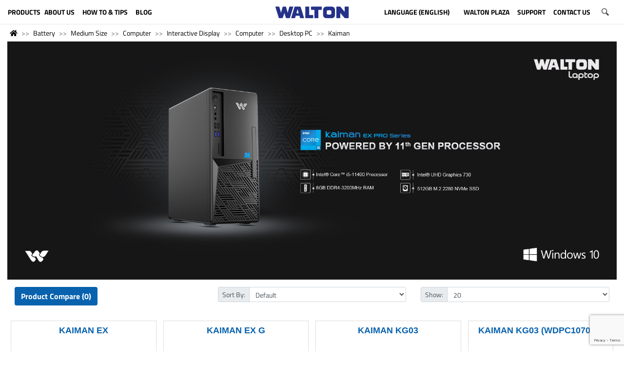

--- FILE ---
content_type: text/html; charset=utf-8
request_url: https://waltonbd.com/battery/medium-size/computer/interactive-display/computer/desktop-pc/kaiman
body_size: 15422
content:
<!DOCTYPE html>
<!--[if IE]><![endif]-->
<!--[if IE 8 ]>
<html dir="ltr" lang="en" class="ie8"><![endif]-->
<!--[if IE 9 ]>
<html dir="ltr" lang="en" class="ie9"><![endif]-->
<!--[if (gt IE 9)|!(IE)]><!-->
<html dir="ltr" lang="en">
<!--<![endif]-->
<head>
    <meta http-equiv="Content-Type" content="text/html; charset=utf-8">

    <!-- google merchant center -->
    <meta name="google-site-verification" content="worxGdYDUCC6olscO8BGRLcSQb6mHn0Asx6CPMYT_7E" />


    <!--<meta name="p:domain_verify" content="210479d1e8ed97b047c36ae13aaa8dcf"/>-->
    <meta name="p:domain_verify" content="8ec1f853b08323407b843b82d43e1cdd"/>
    <meta name="viewport" content="width=device-width, height=device-height, initial-scale=1.0">
    <meta http-equiv="X-UA-Compatible" content="IE=edge">
    <meta name="theme-color" content="#33A3DC"/>

    <meta property="og:title" content="Kaiman">
    <meta property="og:description" content="">
    <meta property="og:image" content="https://waltonbd.com/image/catalog/new_website/icon/logo/social_link_share_logo.jpg">

    <title>Kaiman</title>

    <base href="https://waltonbd.com/"/>        <link href="https://waltonbd.com/kaiman" rel="canonical"/>        <link href="https://waltonbd.com/kaiman?page=2" rel="next"/>        <link href="https://waltonbd.com/image/catalog/new_website/icon/logo/favicon-16x16.png" rel="icon"/>
    <!-- Stylesheet -->
    <link rel="stylesheet" href="https://cdnjs.cloudflare.com/ajax/libs/uikit/3.1.9/css/uikit.min.css"/>
    <link rel="stylesheet" href="https://maxcdn.bootstrapcdn.com/bootstrap/4.3.1/css/bootstrap.min.css">
    <link rel="stylesheet" href="https://cdn.datatables.net/1.10.20/css/dataTables.bootstrap4.min.css">
    <link rel="stylesheet" href="https://cdnjs.cloudflare.com/ajax/libs/OwlCarousel2/2.3.4/assets/owl.carousel.min.css">
    <link rel="stylesheet" href="https://cdnjs.cloudflare.com/ajax/libs/OwlCarousel2/2.3.4/assets/owl.theme.default.min.css">
    <link rel="stylesheet" href="https://use.fontawesome.com/releases/v5.6.3/css/all.css" integrity="sha384-UHRtZLI+pbxtHCWp1t77Bi1L4ZtiqrqD80Kn4Z8NTSRyMA2Fd33n5dQ8lWUE00s/" crossorigin="anonymous">
    <link rel="stylesheet" href="https://cdnjs.cloudflare.com/ajax/libs/animate.css/3.7.2/animate.min.css">
    <link rel="stylesheet" href="catalog/view/theme/waltonbd/css/btu.css">
    <link rel="stylesheet" href="catalog/view/theme/waltonbd/css/style.css">
    <link rel="stylesheet" href="catalog/view/theme/waltonbd/css/responsive.css">
    <!-- Stylesheet -->        <link href="catalog/view/javascript/prodoptimg.css" type="text/css" rel="stylesheet" media="screen"/>
    <script src="https://ajax.googleapis.com/ajax/libs/jquery/3.4.1/jquery.min.js"></script>
    <!--<script src="https://code.jquery.com/jquery-3.3.1.slim.min.js" integrity="sha384-q8i/X+965DzO0rT7abK41JStQIAqVgRVzpbzo5smXKp4YfRvH+8abtTE1Pi6jizo" crossorigin="anonymous"></script>-->

    <!-- Start Google analytics Code Added By Shihan -->
    <script>
        (function (i, s, o, g, r, a, m) {
            i['GoogleAnalyticsObject'] = r;
            i[r] = i[r] || function () {
                (i[r].q = i[r].q || []).push(arguments)
            }, i[r].l = 1 * new Date();
            a = s.createElement(o),
                    m = s.getElementsByTagName(o)[0];
            a.async = 1;
            a.src = g;
            m.parentNode.insertBefore(a, m)
        })(window, document, 'script', '//www.google-analytics.com/analytics.js', 'ga');

        ga('create', 'UA-59619246-1', 'auto');
        ga('send', 'pageview');
    </script>
    <!-- End Google analytics Code Added By Shihan -->


    <!-- Google tag (gtag.js) Hi-Tech Account -->
    <script async src="https://www.googletagmanager.com/gtag/js?id=G-GPHD42H1XP"></script>
    <script>
        window.dataLayer = window.dataLayer || [];
        function gtag(){dataLayer.push(arguments);}
        gtag('js', new Date());

        gtag('config', 'G-GPHD42H1XP');
    </script>


    <!-- Facebook Pixel Code added by Shihan-->
    <script>
        !function(f,b,e,v,n,t,s)
        {if(f.fbq)return;n=f.fbq=function(){n.callMethod?
                n.callMethod.apply(n,arguments):n.queue.push(arguments)};
            if(!f._fbq)f._fbq=n;n.push=n;n.loaded=!0;n.version='2.0';
            n.queue=[];t=b.createElement(e);t.async=!0;
            t.src=v;s=b.getElementsByTagName(e)[0];
            s.parentNode.insertBefore(t,s)}(window, document,'script',
                'https://connect.facebook.net/en_US/fbevents.js');
        fbq('init', '580167856179158');
        fbq('track', 'PageView');
    </script>
    <noscript><img height="1" width="1" style="display:none"
                   src="https://www.facebook.com/tr?id=580167856179158&ev=PageView&noscript=1"
        /></noscript>
    <!-- End Facebook Pixel Code -->

    <!-- Google Tag Manager -->
    <script>(function(w,d,s,l,i){w[l]=w[l]||[];w[l].push({'gtm.start':
                    new Date().getTime(),event:'gtm.js'});var f=d.getElementsByTagName(s)[0],
                j=d.createElement(s),dl=l!='dataLayer'?'&l='+l:'';j.async=true;j.src=
                'https://www.googletagmanager.com/gtm.js?id='+i+dl;f.parentNode.insertBefore(j,f);
        })(window,document,'script','dataLayer','GTM-MTNGT28');</script>
    <!-- End Google Tag Manager -->




    <!-- Google tag (gtag.js) -->
    <script async src="https://www.googletagmanager.com/gtag/js?id=G-2QN87H0QNH"></script>
    <script>
        window.dataLayer = window.dataLayer || [];
        function gtag(){dataLayer.push(arguments);}
        gtag('js', new Date());

        gtag('config', 'G-2QN87H0QNH');
    </script>




    <!-- MIXPANEL -->    <!-- MIXPANEL -->        <script src="catalog/view/javascript/prodoptimg.js" type="text/javascript"></script>
    <script type='text/javascript' src='https://www.google.com/recaptcha/api.js?render=6Ldu7QAVAAAAAGzoMnvHyJIAMputuuYWusKtc5Fy'></script>
    <script type='text/javascript' src='https://platform-api.sharethis.com/js/sharethis.js#property=60489b960e267500127ccb6b&product=inline-share-buttons' async='async'></script>
    <script type="application/ld+json">
        {
            "@context": "https://schema.org/",
            "@type": "Organization",
            "name": "Walton Group",
            "logo": "https://waltonbd.com/image/catalog/new_website/icon/logo/walton logo-update.svg",
            "url": "https://waltonbd.com/",
            "address": {
                "@type": "PostalAddress",
                "streetAddress": "Plot-1088, Block-I, Sabrina Sobhan Road P.O-Khilkhet, P.S-Vatara, Bashundhara R/A, Dhaka-1229.",
                "addressLocality": "Dhaka, Bangladesh",
                "addressRegion": "Dhaka",
                "postalCode": "1229",
                "addressCountry": "Bangladesh"
            },
            "sameAs": ["https://www.facebook.com/Waltonbd", "https://www.instagram.com/walton.bd/", "https://www.linkedin.com/company/walton-hi-tech-industries-limited./", "https://www.pinterest.com/waltongroupBD", "https://twitter.com/Walton_Group", "https://www.youtube.com/c/WaltonbdHIL"]
        }
    </script>
</head>
<body>
<!-- Google Tag Manager (noscript) -->
<noscript><iframe src="https://www.googletagmanager.com/ns.html?id=GTM-MTNGT28"
                  height="0" width="0" style="display:none;visibility:hidden"></iframe></noscript>
<!-- End Google Tag Manager (noscript) -->
<div class="container-fluid no-padding">
    <div class="row">
        <div class="col-sm-12">
            <header class="header-area mobile_menu_fix_top"><div class="row">
    <div class="col-sm-12">
        <div class="navbar navbar-expand" role="navigation">
            <div class="mobile_menu" id="myNavMenu">
                <ul class="navbar-nav justify-content-center">
                    <li class="nav-item dropdown position-static ">
                        <a class="nav-link dropdown w-100" id="dropdown001" data-toggle="dropdown" aria-haspopup="true" aria-expanded="false"><img src="https://waltonbd.com/catalog/view/theme/waltonbd/image/menu.svg" class="m-icon-size"></a>
                        <ul class="dropdown-menu custom_menu" aria-labelledby="dropdown001">
                            <img src="https://waltonbd.com/catalog/view/theme/waltonbd/image/close.svg" class="m-icon-size-close float-right" id="my-mobile-close-nav">                                        <li class="dropdown-item dropdown">
                                            <a href=""></a>
                                        </li>                                    <li class="dropdown-item dropdown">
                                        <a class="dropdown-toggle">Refrigerator &amp; Freezer</a>
                                        <ul class="dropdown-menu  position-static">                                                <li class="dropdown-item dropdown">
                                                    <a href="https://waltonbd.com/refrigerator-freezer/no-frost-refrigerator">No-Frost Refrigerator</a>
                                                </li>                                                <li class="dropdown-item dropdown">
                                                    <a href="https://waltonbd.com/refrigerator-freezer/direct-cool-refrigerator">Direct Cool Refrigerator</a>
                                                </li>                                                <li class="dropdown-item dropdown">
                                                    <a href="https://waltonbd.com/refrigerator-freezer/freezer">Freezer</a>
                                                </li>                                                <li class="dropdown-item dropdown">
                                                    <a href="https://waltonbd.com/refrigerator-freezer/beverage-cooler">Beverage Cooler</a>
                                                </li>                                                <li class="dropdown-item dropdown">
                                                    <a href="https://waltonbd.com/refrigerator-freezer/refrigerator-and-freezer-upcoming">Upcoming Refrigerator &amp; Freezer</a>
                                                </li>                                                <li class="dropdown-item dropdown">
                                                    <a href="https://waltonbd.com/refrigerator-freezer/refrigerator-how-to-and-tips">How to &amp; Tips</a>
                                                </li>                                                <li class="dropdown-item dropdown">
                                                    <a href="https://waltonbd.com/refrigerator-freezer/refrigerator-freezer-catalogs">Catalogs</a>
                                                </li>                                        </ul>

                                    </li>                                    <li class="dropdown-item dropdown">
                                        <a class="dropdown-toggle">Television</a>
                                        <ul class="dropdown-menu  position-static">                                                <li class="dropdown-item dropdown">
                                                    <a href="https://waltonbd.com/television/all-tv">All TV</a>
                                                </li>                                                <li class="dropdown-item dropdown">
                                                    <a href="https://waltonbd.com/television/4k-ultra-hd-tv">4K Ultra HD TV</a>
                                                </li>                                                <li class="dropdown-item dropdown">
                                                    <a href="https://waltonbd.com/television/smart-tv">SMART TV</a>
                                                </li>                                                <li class="dropdown-item dropdown">
                                                    <a href="https://waltonbd.com/television/led-tv">Basic LED TV</a>
                                                </li>                                                <li class="dropdown-item dropdown">
                                                    <a href="https://waltonbd.com/television/tv-accessories">TV Accessories</a>
                                                </li>                                                <li class="dropdown-item dropdown">
                                                    <a href="https://waltonbd.com/television/television-upcoming">Upcoming TV</a>
                                                </li>                                                <li class="dropdown-item dropdown">
                                                    <a href="https://waltonbd.com/television/eadvertising-display-software">eAdvertising Display Software</a>
                                                </li>                                                <li class="dropdown-item dropdown">
                                                    <a href="https://waltonbd.com/television/limited">Limited</a>
                                                </li>                                                <li class="dropdown-item dropdown">
                                                    <a href="https://waltonbd.com/television/export-journey">Export Journey</a>
                                                </li>                                                <li class="dropdown-item dropdown">
                                                    <a href="https://waltonbd.com/television/tv-video-tutorial">Video Tutorial</a>
                                                </li>                                                <li class="dropdown-item dropdown">
                                                    <a href="https://waltonbd.com/television/television-catalogs">Catalogs</a>
                                                </li>                                                <li class="dropdown-item dropdown">
                                                    <a href="https://waltonbd.com/television/exchange-offer-tv">Exchange Offer TV</a>
                                                </li>                                                <li class="dropdown-item dropdown">
                                                    <a href="https://waltonbd.com/index.php?route=product/category&amp;path=33_1037">Set Top Box</a>
                                                </li>                                                <li class="dropdown-item dropdown">
                                                    <a href="https://waltonbd.com/television/video-wall-matrix-display">Video Wall | Matrix Display</a>
                                                </li>                                        </ul>

                                    </li>                                    <li class="dropdown-item dropdown">
                                        <a class="dropdown-toggle">Air Conditioner</a>
                                        <ul class="dropdown-menu  position-static">                                                <li class="dropdown-item dropdown">
                                                    <a href="https://waltonbd.com/air-conditioner/split-ac">Split AC</a>
                                                </li>                                                <li class="dropdown-item dropdown">
                                                    <a href="https://waltonbd.com/air-conditioner/light-commercial-ac">Light Commercial AC</a>
                                                </li>                                                <li class="dropdown-item dropdown">
                                                    <a href="https://waltonbd.com/air-conditioner/industrial-hvac">Industrial HVAC</a>
                                                </li>                                                <li class="dropdown-item dropdown">
                                                    <a href="https://waltonbd.com/air-conditioner/ac-tips-and-tricks">AC Tips &amp; Tricks</a>
                                                </li>                                                <li class="dropdown-item dropdown">
                                                    <a href="https://waltonbd.com/air-conditioner/ac-catalogue">Catalogue</a>
                                                </li>                                                <li class="dropdown-item dropdown">
                                                    <a href="https://waltonbd.com/air-conditioner/user-manual">User Manual</a>
                                                </li>                                                <li class="dropdown-item dropdown">
                                                    <a href="https://waltonbd.com/air-conditioner/ac-archived">Archived</a>
                                                </li>                                                <li class="dropdown-item dropdown">
                                                    <a href="https://waltonbd.com/air-conditioner/upcoming-ac">Upcoming AC</a>
                                                </li>                                        </ul>

                                    </li>                                    <li class="dropdown-item dropdown">
                                        <a class="dropdown-toggle">Mobile</a>
                                        <ul class="dropdown-menu  position-static">                                                <li class="dropdown-item dropdown">
                                                    <a href="https://waltonbd.com/mobile/smart-phone">Smart Phone</a>
                                                </li>                                                <li class="dropdown-item dropdown">
                                                    <a href="https://waltonbd.com/mobile/feature-phone">Feature Phone</a>
                                                </li>                                                <li class="dropdown-item dropdown">
                                                    <a href="https://waltonbd.com/mobile/mobile-accessories">Accessories</a>
                                                </li>                                                <li class="dropdown-item dropdown">
                                                    <a href="https://waltonbd.com/mobile/mobile-upcoming">Upcoming</a>
                                                </li>                                        </ul>

                                    </li>                                    <li class="dropdown-item dropdown">
                                        <a class="dropdown-toggle">Computer</a>
                                        <ul class="dropdown-menu  position-static">                                                <li class="dropdown-item dropdown">
                                                    <a href="https://waltondigitech.com/products/security/access-control">Access Control Device</a>
                                                </li>                                                <li class="dropdown-item dropdown">
                                                    <a href="https://waltondigitech.com/products/all-in-one-pc">All in One</a>
                                                </li>                                                <li class="dropdown-item dropdown">
                                                    <a href="https://waltondigitech.com/products/display/interactive-display">Interactive Display</a>
                                                </li>                                                <li class="dropdown-item dropdown">
                                                    <a href="https://waltonbd.com/computer/mounting-bracket">Mounting Bracket</a>
                                                </li>                                                <li class="dropdown-item dropdown">
                                                    <a href="https://waltondigitech.com/products/laptop">Laptop</a>
                                                </li>                                                <li class="dropdown-item dropdown">
                                                    <a href="https://waltondigitech.com/products/accessories/laptop-carrier">Laptop Carrier</a>
                                                </li>                                                <li class="dropdown-item dropdown">
                                                    <a href="https://waltondigitech.com/products/desktop">Desktop PC</a>
                                                </li>                                                <li class="dropdown-item dropdown">
                                                    <a href="https://waltondigitech.com/products/network/wifi-router">WiFi Router</a>
                                                </li>                                                <li class="dropdown-item dropdown">
                                                    <a href="https://waltondigitech.com/products/accessories/card-reader">Card Reader</a>
                                                </li>                                                <li class="dropdown-item dropdown">
                                                    <a href="https://waltondigitech.com/products/accessories/keyboard">Keyboard</a>
                                                </li>                                                <li class="dropdown-item dropdown">
                                                    <a href="https://waltonbd.com/computer/pcba">PCBA</a>
                                                </li>                                                <li class="dropdown-item dropdown">
                                                    <a href="https://waltondigitech.com/products/power/power-bank">Power Bank</a>
                                                </li>                                                <li class="dropdown-item dropdown">
                                                    <a href="https://waltondigitech.com/products/kids-products/digital-writing-pad">Digital Writing Pad</a>
                                                </li>                                                <li class="dropdown-item dropdown">
                                                    <a href="https://waltondigitech.com/products/tablet">Tablet</a>
                                                </li>                                                <li class="dropdown-item dropdown">
                                                    <a href="https://waltondigitech.com/products/display/monitor">Monitor</a>
                                                </li>                                                <li class="dropdown-item dropdown">
                                                    <a href="https://waltondigitech.com/products/component/cooler">Liquid Cooler</a>
                                                </li>                                                <li class="dropdown-item dropdown">
                                                    <a href="https://waltondigitech.com/products/accessories">Memory Devices</a>
                                                </li>                                                <li class="dropdown-item dropdown">
                                                    <a href="https://waltondigitech.com/products/accessories/mouse">Mouse</a>
                                                </li>                                                <li class="dropdown-item dropdown">
                                                    <a href="https://waltondigitech.com/products/accessories/mouse-pad">Mouse Pad</a>
                                                </li>                                                <li class="dropdown-item dropdown">
                                                    <a href="https://waltondigitech.com/products/component/power-supply">Power Supply Unit</a>
                                                </li>                                                <li class="dropdown-item dropdown">
                                                    <a href="https://waltondigitech.com/products/printer">Printer</a>
                                                </li>                                                <li class="dropdown-item dropdown">
                                                    <a href="https://waltondigitech.com/products/power/ups">UPS</a>
                                                </li>                                                <li class="dropdown-item dropdown">
                                                    <a href="https://waltondigitech.com/products/network/network-switch">Networking Switch</a>
                                                </li>                                                <li class="dropdown-item dropdown">
                                                    <a href="https://waltondigitech.com/products/music/earphone">Earphone</a>
                                                </li>                                                <li class="dropdown-item dropdown">
                                                    <a href="https://waltondigitech.com/products/display/projector">Projector</a>
                                                </li>                                                <li class="dropdown-item dropdown">
                                                    <a href="https://waltondigitech.com/products/accessories/web-cam">Webcam</a>
                                                </li>                                                <li class="dropdown-item dropdown">
                                                    <a href="https://waltondigitech.com/products/accessories/pendrive">Pendrive</a>
                                                </li>                                                <li class="dropdown-item dropdown">
                                                    <a href="https://waltondigitech.com/products/accessories/usb-hub">HUB</a>
                                                </li>                                                <li class="dropdown-item dropdown">
                                                    <a href="https://waltondigitech.com/products/music/speaker">Speaker</a>
                                                </li>                                                <li class="dropdown-item dropdown">
                                                    <a href="https://waltonbd.com/computer/computer-upcoming">Upcoming</a>
                                                </li>                                                <li class="dropdown-item dropdown">
                                                    <a href="https://waltonbd.com/computer/security">Security</a>
                                                </li>                                                <li class="dropdown-item dropdown">
                                                    <a href="https://waltonbd.com/computer/solar-hybrid-ips">Solar Hybrid IPS</a>
                                                </li>                                                <li class="dropdown-item dropdown">
                                                    <a href="https://waltondigitech.com/products/lifestyle/smart-watch">Smart Watch</a>
                                                </li>                                                <li class="dropdown-item dropdown">
                                                    <a href="https://waltondigitech.com/products/accessories/cable-converter">Cable</a>
                                                </li>                                                <li class="dropdown-item dropdown">
                                                    <a href="https://waltonplaza.com.bd/global-product/list/cctv?uid=C-KMFSCF&amp;type=category&amp;from=megamenu&amp;isIgnoreFilterOption=true">CCTV</a>
                                                </li>                                                <li class="dropdown-item dropdown">
                                                    <a href="https://waltondigitech.com/products/music/headphone">Headphone</a>
                                                </li>                                                <li class="dropdown-item dropdown">
                                                    <a href="https://waltondigitech.com/products/lifestyle/smart-fitness-scale">Smart Fitness Scale</a>
                                                </li>                                                <li class="dropdown-item dropdown">
                                                    <a href="https://waltonbd.com/computer/windows-pc-module-ops">Windows PC Module (OPS)</a>
                                                </li>                                                <li class="dropdown-item dropdown">
                                                    <a href="https://waltonbd.com/computer/digital-signage-display">Digital Signage Display</a>
                                                </li>                                                <li class="dropdown-item dropdown">
                                                    <a href="https://waltonbd.com/computer/archived">Archived</a>
                                                </li>                                        </ul>

                                    </li>                                    <li class="dropdown-item dropdown">
                                        <a class="dropdown-toggle">E-Bike</a>
                                        <ul class="dropdown-menu  position-static">                                                <li class="dropdown-item dropdown">
                                                    <a href="https://waltondigitech.com/products/e-bike">Takyon</a>
                                                </li>                                        </ul>

                                    </li>                                    <li class="dropdown-item dropdown">
                                        <a class="dropdown-toggle">Microwave and Electric Oven</a>
                                        <ul class="dropdown-menu  position-static">                                                <li class="dropdown-item dropdown">
                                                    <a href="https://waltonbd.com/microwave-and-electric-oven/microwave-oven">Microwave Oven</a>
                                                </li>                                                <li class="dropdown-item dropdown">
                                                    <a href="https://waltonbd.com/microwave-and-electric-oven/electric-oven">Electric Oven</a>
                                                </li>                                                <li class="dropdown-item dropdown">
                                                    <a href="https://waltonbd.com/microwave-and-electric-oven/tutorial-and-review-video">Tutorial and Review Video</a>
                                                </li>                                        </ul>

                                    </li>                                    <li class="dropdown-item dropdown">
                                        <a class="dropdown-toggle">Blender and Mixer Grinder</a>
                                        <ul class="dropdown-menu  position-static">                                                <li class="dropdown-item dropdown">
                                                    <a href="https://waltonbd.com/blender-and-mixer-grinder/blender">Blender and Juicer</a>
                                                </li>                                                <li class="dropdown-item dropdown">
                                                    <a href="https://waltonbd.com/blender-and-mixer-grinder/mixer-grinder">Mixer Grinder</a>
                                                </li>                                        </ul>

                                    </li>                                    <li class="dropdown-item dropdown">
                                        <a class="dropdown-toggle">Washing Machine</a>
                                        <ul class="dropdown-menu  position-static">                                                <li class="dropdown-item dropdown">
                                                    <a href="https://waltonbd.com/washing-machine/automatic-front-load">Automatic Front Load</a>
                                                </li>                                                <li class="dropdown-item dropdown">
                                                    <a href="https://waltonbd.com/washing-machine/automatic-top-load">Automatic Top load</a>
                                                </li>                                                <li class="dropdown-item dropdown">
                                                    <a href="https://waltonbd.com/washing-machine/semi-automatic">Semi-Automatic</a>
                                                </li>                                                <li class="dropdown-item dropdown">
                                                    <a href="https://waltonbd.com/washing-machine/washing-machine-tutorial-and-review-video">Tutorial and Review Video</a>
                                                </li>                                        </ul>

                                    </li>                                    <li class="dropdown-item dropdown">
                                        <a class="dropdown-toggle">Water Heater (Geyser)</a>
                                        <ul class="dropdown-menu  position-static">                                                <li class="dropdown-item dropdown">
                                                    <a href="https://waltonbd.com/water-heater-geyser/storage">Storage</a>
                                                </li>                                                <li class="dropdown-item dropdown">
                                                    <a href="https://waltonbd.com/water-heater-geyser/Instant">Instant</a>
                                                </li>                                                <li class="dropdown-item dropdown">
                                                    <a href="https://waltonbd.com/water-heater-geyser/accessories">Accessories</a>
                                                </li>                                        </ul>

                                    </li>                                    <li class="dropdown-item dropdown">
                                        <a class="dropdown-toggle">Home Appliances</a>
                                        <ul class="dropdown-menu  position-static">                                                <li class="dropdown-item dropdown">
                                                    <a href="https://waltonbd.com/home-appliances/cooler-and-heater-combo">Cooler &amp; Heater Combo</a>
                                                </li>                                                <li class="dropdown-item dropdown">
                                                    <a href="https://waltonbd.com/home-appliances/iron">Iron</a>
                                                </li>                                                <li class="dropdown-item dropdown">
                                                    <a href="https://waltonbd.com/home-appliances/kettle-electric">Kettle (Electric)</a>
                                                </li>                                                <li class="dropdown-item dropdown">
                                                    <a href="https://waltonbd.com/home-appliances/air-cooler">Air Cooler</a>
                                                </li>                                                <li class="dropdown-item dropdown">
                                                    <a href="https://waltonbd.com/home-appliances/rechargeable-lamp-torch">Rechargeable Lamp &amp; Torch</a>
                                                </li>                                                <li class="dropdown-item dropdown">
                                                    <a href="https://waltonbd.com/home-appliances/room-heater">Room Heater</a>
                                                </li>                                                <li class="dropdown-item dropdown">
                                                    <a href="https://waltonbd.com/home-appliances/toaster-cake-sandwich-maker">Toaster, Cake &amp; Sandwich Maker</a>
                                                </li>                                                <li class="dropdown-item dropdown">
                                                    <a href="https://waltonbd.com/home-appliances/trimmer-shaver-hair-clipper">Trimmer, Shaver &amp; Hair Clipper</a>
                                                </li>                                                <li class="dropdown-item dropdown">
                                                    <a href="https://waltonbd.com/home-appliances/voltage-stabilizer-protector">Voltage Stabilizer &amp; Protector</a>
                                                </li>                                                <li class="dropdown-item dropdown">
                                                    <a href="https://waltonbd.com/home-appliances/water-purifier-dispenser">Water Purifier &amp; Dispenser</a>
                                                </li>                                        </ul>

                                    </li>                                    <li class="dropdown-item dropdown">
                                        <a class="dropdown-toggle">Kitchen Appliances</a>
                                        <ul class="dropdown-menu  position-static">                                                <li class="dropdown-item dropdown">
                                                    <a href="https://waltonbd.com/kitchen-appliances/gas-stove">Gas stove</a>
                                                </li>                                                <li class="dropdown-item dropdown">
                                                    <a href="https://waltonbd.com/kitchen-appliances/hotpot">Hotpot</a>
                                                </li>                                                <li class="dropdown-item dropdown">
                                                    <a href="https://waltonbd.com/kitchen-appliances/rice-cooker-electric">Rice Cooker (Electric)</a>
                                                </li>                                                <li class="dropdown-item dropdown">
                                                    <a href="https://waltonbd.com/kitchen-appliances/hot-plate-cooker">Hot Plate Cooker</a>
                                                </li>                                                <li class="dropdown-item dropdown">
                                                    <a href="https://waltonbd.com/kitchen-appliances/induction-cooker">Induction Cooker</a>
                                                </li>                                                <li class="dropdown-item dropdown">
                                                    <a href="https://waltonbd.com/kitchen-appliances/infrared-cooker">Infrared Cooker</a>
                                                </li>                                                <li class="dropdown-item dropdown">
                                                    <a href="https://waltonbd.com/kitchen-appliances/kitchen-cookware">Kitchen Cookware</a>
                                                </li>                                                <li class="dropdown-item dropdown">
                                                    <a href="https://waltonbd.com/kitchen-appliances/pressure-cooker-electric-manual">Pressure Cooker</a>
                                                </li>                                                <li class="dropdown-item dropdown">
                                                    <a href="https://waltonbd.com/kitchen-appliances/air-fryer">Air Fryer</a>
                                                </li>                                                <li class="dropdown-item dropdown">
                                                    <a href="https://waltonbd.com/kitchen-appliances/kitchen-hood">Kitchen Hood</a>
                                                </li>                                                <li class="dropdown-item dropdown">
                                                    <a href="https://waltonbd.com/kitchen-appliances/multi-cooker-electric">Multi Cooker ( Electric )</a>
                                                </li>                                                <li class="dropdown-item dropdown">
                                                    <a href="https://waltonbd.com/kitchen-appliances/kitchen-appliances-tutorial-and-review-video">Tutorial and Review Video</a>
                                                </li>                                        </ul>

                                    </li>                                    <li class="dropdown-item dropdown">
                                        <a class="dropdown-toggle">Fan</a>
                                        <ul class="dropdown-menu  position-static">                                                <li class="dropdown-item dropdown">
                                                    <a href="https://waltonbd.com/fan/bldc-ceiling-fan">BLDC Ceiling Fan</a>
                                                </li>                                                <li class="dropdown-item dropdown">
                                                    <a href="https://waltonbd.com/fan/rechargeable-ceiling-fan">Rechargeable Ceiling Fan</a>
                                                </li>                                                <li class="dropdown-item dropdown">
                                                    <a href="https://waltonbd.com/fan/ceiling-fan">Ceiling Fan</a>
                                                </li>                                                <li class="dropdown-item dropdown">
                                                    <a href="https://waltonbd.com/fan/ceiling-fan-mega">Ceiling Fan (Mega)</a>
                                                </li>                                                <li class="dropdown-item dropdown">
                                                    <a href="https://waltonbd.com/fan/rechargeable-fan">Rechargeable Fan</a>
                                                </li>                                                <li class="dropdown-item dropdown">
                                                    <a href="https://waltonbd.com/fan/rechargeable-wall-fan">Rechargeable Wall Fan</a>
                                                </li>                                                <li class="dropdown-item dropdown">
                                                    <a href="https://waltonbd.com/fan/pedestal-fan">Pedestal Fan</a>
                                                </li>                                                <li class="dropdown-item dropdown">
                                                    <a href="https://waltonbd.com/fan/floor-fan">Floor Fan</a>
                                                </li>                                                <li class="dropdown-item dropdown">
                                                    <a href="https://waltonbd.com/fan/tornado-fan">Tornado Fan</a>
                                                </li>                                                <li class="dropdown-item dropdown">
                                                    <a href="https://waltonbd.com/fan/wall-fan">Wall Fan</a>
                                                </li>                                                <li class="dropdown-item dropdown">
                                                    <a href="https://waltonbd.com/fan/table-fan">Table Fan</a>
                                                </li>                                                <li class="dropdown-item dropdown">
                                                    <a href="https://waltonbd.com/fan/exhaust-fan">Exhaust Fan</a>
                                                </li>                                                <li class="dropdown-item dropdown">
                                                    <a href="https://waltonbd.com/fan/net-fan">Net Fan</a>
                                                </li>                                                <li class="dropdown-item dropdown">
                                                    <a href="https://waltonbd.com/fan/ceiling-mounted-orbit">Ceiling Mounted Orbit Fan</a>
                                                </li>                                                <li class="dropdown-item dropdown">
                                                    <a href="https://waltonbd.com/fan/electric-motor">Electric Motor</a>
                                                </li>                                                <li class="dropdown-item dropdown">
                                                    <a href="https://waltonbd.com/fan/car-fan">Car Fan</a>
                                                </li>                                                <li class="dropdown-item dropdown">
                                                    <a href="https://waltonbd.com/fan/fan-tips-and-tricks">How to &amp; Tips</a>
                                                </li>                                                <li class="dropdown-item dropdown">
                                                    <a href="https://waltonbd.com/fan/fan-catalogs">Catalogs</a>
                                                </li>                                                <li class="dropdown-item dropdown">
                                                    <a href="https://waltonbd.com/product-filter?cat=193">New Arrival</a>
                                                </li>                                        </ul>

                                    </li>                                    <li class="dropdown-item dropdown">
                                        <a class="dropdown-toggle">LED Light</a>
                                        <ul class="dropdown-menu  position-static">                                                <li class="dropdown-item dropdown">
                                                    <a href="https://waltonbd.com/led-light/led-bulb">LED Bulb</a>
                                                </li>                                                <li class="dropdown-item dropdown">
                                                    <a href="https://waltonbd.com/led-light/rechargeable-led">Rechargeable LED</a>
                                                </li>                                                <li class="dropdown-item dropdown">
                                                    <a href="https://waltonbd.com/led-light/smart-light">Smart Light</a>
                                                </li>                                                <li class="dropdown-item dropdown">
                                                    <a href="https://waltonbd.com/led-light/solar-solution">Solar Solution</a>
                                                </li>                                                <li class="dropdown-item dropdown">
                                                    <a href="https://waltonbd.com/led-light/portable-light">Portable Light</a>
                                                </li>                                                <li class="dropdown-item dropdown">
                                                    <a href="https://waltonbd.com/led-light/outdoor-light">Outdoor Light</a>
                                                </li>                                                <li class="dropdown-item dropdown">
                                                    <a href="https://waltonbd.com/led-light/led-light-catalogs">Catalogs</a>
                                                </li>                                                <li class="dropdown-item dropdown">
                                                    <a href="https://waltonbd.com/product-filter?cat=202">New Arrival</a>
                                                </li>                                        </ul>

                                    </li>                                    <li class="dropdown-item dropdown">
                                        <a class="dropdown-toggle">Electrical Accessories</a>
                                        <ul class="dropdown-menu  position-static">                                                <li class="dropdown-item dropdown">
                                                    <a href="https://waltonbd.com/switch-sockets/electrical-accessories-catalogue">Electrical Accessories Catalogue</a>
                                                </li>                                                <li class="dropdown-item dropdown">
                                                    <a href="https://waltonbd.com/switch-sockets/gang-switches">Gang Switches</a>
                                                </li>                                                <li class="dropdown-item dropdown">
                                                    <a href="https://waltonbd.com/switch-sockets/piano-switches">Piano Switches</a>
                                                </li>                                                <li class="dropdown-item dropdown">
                                                    <a href="https://waltonbd.com/switch-sockets/circuit-breaker">Circuit Breaker</a>
                                                </li>                                                <li class="dropdown-item dropdown">
                                                    <a href="https://waltonbd.com/switch-sockets/db-box">DB Box</a>
                                                </li>                                                <li class="dropdown-item dropdown">
                                                    <a href="https://waltonbd.com/switch-sockets/smart-switch">Smart Switch</a>
                                                </li>                                                <li class="dropdown-item dropdown">
                                                    <a href="https://waltonbd.com/switch-sockets/extension-socket">Extension Socket</a>
                                                </li>                                                <li class="dropdown-item dropdown">
                                                    <a href="https://waltonbd.com/switch-sockets/fan-hook-box">Fan Hook Box</a>
                                                </li>                                                <li class="dropdown-item dropdown">
                                                    <a href="https://waltonbd.com/switch-sockets/holders-ceiling-rose">Holders &amp; Ceiling Rose</a>
                                                </li>                                                <li class="dropdown-item dropdown">
                                                    <a href="https://waltonbd.com/switch-sockets/upvc-electric-pipe-and-fittings">uPVC Electric Pipe and Fittings</a>
                                                </li>                                                <li class="dropdown-item dropdown">
                                                    <a href="https://waltonbd.com/switch-sockets/switch-sockets-accessories">Accessories</a>
                                                </li>                                                <li class="dropdown-item dropdown">
                                                    <a href="https://waltonbd.com/switch-sockets/hardware-accessories">Hardware &amp; Accessories</a>
                                                </li>                                                <li class="dropdown-item dropdown">
                                                    <a href="https://waltonbd.com/switch-sockets/capacitor">Capacitor</a>
                                                </li>                                                <li class="dropdown-item dropdown">
                                                    <a href="https://waltonbd.com/index.php?route=product/category&amp;path=207_1156">Motor Capacitor</a>
                                                </li>                                                <li class="dropdown-item dropdown">
                                                    <a href="https://waltonbd.com/product-filter?cat=207">New Arrival</a>
                                                </li>                                        </ul>

                                    </li>                                    <li class="dropdown-item dropdown">
                                        <a class="dropdown-toggle">Cables</a>
                                        <ul class="dropdown-menu  position-static">                                                <li class="dropdown-item dropdown">
                                                    <a href="https://waltonbd.com/cables/low-voltage-cable-lt">Low Voltage Cable (LT)</a>
                                                </li>                                                <li class="dropdown-item dropdown">
                                                    <a href="https://waltonbd.com/cables/fire-survival">Fire Survival Cable</a>
                                                </li>                                                <li class="dropdown-item dropdown">
                                                    <a href="https://waltonbd.com/cables/buildingwire">Building Wire</a>
                                                </li>                                                <li class="dropdown-item dropdown">
                                                    <a href="https://waltonbd.com/cables/submersible">Submersible Cable</a>
                                                </li>                                                <li class="dropdown-item dropdown">
                                                    <a href="https://waltonbd.com/cables/dc-cable">DC Cable</a>
                                                </li>                                                <li class="dropdown-item dropdown">
                                                    <a href="https://waltonbd.com/cables/communication-cable">Communication Cable</a>
                                                </li>                                                <li class="dropdown-item dropdown">
                                                    <a href="https://waltonbd.com/cables/instrumentation">Instrumentation Cable</a>
                                                </li>                                                <li class="dropdown-item dropdown">
                                                    <a href="https://drive.google.com/file/d/1Mnec0L7H7mCNwXBAGgmJipn0ENKVNTjT/view?usp=sharing">Cables Master Catalogue</a>
                                                </li>                                        </ul>

                                    </li>                                    <li class="dropdown-item dropdown">
                                        <a class="dropdown-toggle">Lift</a>
                                        <ul class="dropdown-menu  position-static">                                                <li class="dropdown-item dropdown">
                                                    <a href="https://lift.waltonbd.com/">Lift Website</a>
                                                </li>                                                <li class="dropdown-item dropdown">
                                                    <a href="https://waltonbd.com/elevator/passenger-elevator">Passenger Lift</a>
                                                </li>                                                <li class="dropdown-item dropdown">
                                                    <a href="https://waltonbd.com/elevator/cargo-elevator">Cargo Lift</a>
                                                </li>                                        </ul>

                                    </li>                                    <li class="dropdown-item dropdown">
                                        <a class="dropdown-toggle">Compressor</a>
                                        <ul class="dropdown-menu  position-static">                                                <li class="dropdown-item dropdown">
                                                    <a href="https://waltonbd.com/walton-compressor/walpha-series">Walpha Series</a>
                                                </li>                                                <li class="dropdown-item dropdown">
                                                    <a href="https://waltonbd.com/walton-compressor/kappa-series">Kappa Series</a>
                                                </li>                                        </ul>

                                    </li>                                    <li class="dropdown-item dropdown">
                                        <a class="dropdown-toggle">Battery</a>
                                        <ul class="dropdown-menu  position-static">                                                <li class="dropdown-item dropdown">
                                                    <a href="https://waltonbd.com/battery/passenger-car-battery">Passenger Car Battery</a>
                                                </li>                                                <li class="dropdown-item dropdown">
                                                    <a href="https://waltonbd.com/battery/online-ups-battery">Online UPS Battery</a>
                                                </li>                                                <li class="dropdown-item dropdown">
                                                    <a href="https://waltonbd.com/battery/small-size">Small Size</a>
                                                </li>                                                <li class="dropdown-item dropdown">
                                                    <a href="https://waltonbd.com/battery/medium-size">Medium Size</a>
                                                </li>                                                <li class="dropdown-item dropdown">
                                                    <a href="https://waltonbd.com/battery/motorcycle-battery">Motorcycle Battery</a>
                                                </li>                                        </ul>

                                    </li>                                    <li class="dropdown-item dropdown">
                                        <a class="dropdown-toggle">Hardware &amp; Sanitary Solutions</a>
                                        <ul class="dropdown-menu  position-static">                                                <li class="dropdown-item dropdown">
                                                    <a href="https://waltonbd.com/hardware-sanitary-solutions/generator">Generator</a>
                                                </li>                                                <li class="dropdown-item dropdown">
                                                    <a href="https://waltonbd.com/hardware-sanitary-solutions/water-pump">Water Pump</a>
                                                </li>                                                <li class="dropdown-item dropdown">
                                                    <a href="https://waltonbd.com/hardware-sanitary-solutions/weight-machine">Weight Machine</a>
                                                </li>                                        </ul>

                                    </li>                                    <li class="dropdown-item dropdown">
                                        <a class="dropdown-toggle">Industrial Solutions</a>
                                        <ul class="dropdown-menu  position-static">                                                <li class="dropdown-item dropdown">
                                                    <a href="https://waltonbd.com/industrial-solutions/compressor">Compressor</a>
                                                </li>                                                <li class="dropdown-item dropdown">
                                                    <a href="https://waltonbd.com/industrial-solutions/plastic-chemical-components">Plastic &amp; Chemical Components</a>
                                                </li>                                                <li class="dropdown-item dropdown">
                                                    <a href="https://waltonbd.com/industrial-solutions/fasteners">Fasteners</a>
                                                </li>                                                <li class="dropdown-item dropdown">
                                                    <a href="https://waltonbd.com/industrial-solutions/electric-component">Electric Component</a>
                                                </li>                                                <li class="dropdown-item dropdown">
                                                    <a href="https://waltonbd.com/industrial-solutions/light-guide-diffuser-plate">Light Guide &amp; Diffuser Plate</a>
                                                </li>                                                <li class="dropdown-item dropdown">
                                                    <a href="https://waltonbd.com/industrial-solutions/mechanical-component">Mechanical Component</a>
                                                </li>                                                <li class="dropdown-item dropdown">
                                                    <a href="https://waltonbd.com/industrial-solutions/hot-melt-adhesive">Hot Melt Adhesive</a>
                                                </li>                                                <li class="dropdown-item dropdown">
                                                    <a href="https://waltonbd.com/industrial-solutions/masterbatches">Masterbatches</a>
                                                </li>                                                <li class="dropdown-item dropdown">
                                                    <a href="https://waltonbd.com/industrial-solutions/mould-and-die">Mould &amp; Die</a>
                                                </li>                                        </ul>

                                    </li>                                        <li class="dropdown-item dropdown">
                                            <a href="https://waltonbd.com/pcb">PCB</a>
                                        </li>                                    <li class="dropdown-item dropdown">
                                        <a class="dropdown-toggle">Hardware Items</a>
                                        <ul class="dropdown-menu  position-static">                                                <li class="dropdown-item dropdown">
                                                    <a href="https://waltonbd.com/hardware-items/fastener">Fasteners</a>
                                                </li>                                        </ul>

                                    </li>                        </ul>
                    </li>
                    <li class="nav-item">
                        <!-- <a href="https://eplaza.waltonbd.com/" class="nav-link"><img src="https://waltonbd.com/catalog/view/theme/waltonbd/image/ecommerce.svg" class="m-icon-size"></a>-->
                        <a href="https://waltonplaza.com.bd/" class="nav-link"><img src="https://waltonbd.com/catalog/view/theme/waltonbd/image/ecommerce.svg" class="m-icon-size"></a>
                    </li>
                    <li class="nav-item">
                        <a href="https://waltonbd.com/how-to-and-tips" class="nav-link"><img src="https://waltonbd.com/image/catalog/how-to-and-tips/tips.svg" class="m-icon-size"></a>
                    </li>
                    <li class="nav-item dropdown position-static ">
                        <a class="nav-link dropdown" id="dropdown3" data-toggle="dropdown"><img src="https://waltonbd.com/catalog/view/theme/waltonbd/image/about.svg" class="m-icon-size"></a>
                        <ul class="dropdown-menu custom_menu" aria-labelledby="dropdown3">
                            <img src="https://waltonbd.com/catalog/view/theme/waltonbd/image/close.svg" class="m-icon-size-close float-right" id="my-mobile-close-nav">
                            <li class="dropdown-item dropdown">
                                <a href="tel:+16267">Help Line: 16267</a>
                            </li>
                            <li class="dropdown-item dropdown">
                                <a href="tel:08000016267">Toll Free: 08000016267</a>
                            </li>
                            <li class="dropdown-item dropdown">
                                <a href="about">About</a>
                            </li>
                            <li class="dropdown-item dropdown">
                                <a href="accreditation">Accreditation</a>
                            </li>
                            <li class="dropdown-item dropdown">
                                <a href="index.php?route=extension/d_blog_module/category&category_id=10">Awards</a>
                            </li>
                            <li class="dropdown-item dropdown">
                                <a href="Certificates">Certificates</a>
                            </li>
                            <li class="dropdown-item dropdown">
                                <a href="Global-Operation">Global Operation</a>
                            </li>
                            <li class="dropdown-item dropdown">
                                <a href="Message-from-Chairman">Message from Chairman</a>
                            </li>
                            <li class="dropdown-item dropdown">
                                <a href="sales-outlet">Store Locator</a>
                            </li>
                            <li class="dropdown-item dropdown">
                                <a href="https://waltonplaza.com.bd/plaza-list" target="_blank">Sales Outlet </a>
                            </li>
                            <li class="dropdown-item dropdown">
                                <a href="sales-outlet">Customer Care</a>
                            </li>
                            <li class="dropdown-item dropdown">
                                <a href="service-request">Service Request</a>
                            </li>
                            <li class="dropdown-item dropdown">
                                <a href="csm-status">Service Status</a>
                            </li>
                            <li class="dropdown-item dropdown">
                                <a href="contact">Contact Us</a>
                            </li>
                            <li class="dropdown-item dropdown">
                                <a href="about-product-registration">About Product Registration</a>
                            </li>
                        </ul>
                    </li>
                    <li class="nav-item_ mobile_logo_padding" style="margin: 2px 30px;">
                        <a href="https://waltonbd.com/" class="nav-link">
                            <img src="https://waltonbd.com/image/catalog/new_website/icon/logo/m-logo-new.svg" title="WALTON AT EVERY HOME" alt="WALTON AT EVERY HOME" class="m-icon-size">
                        </a>
                    </li><div class="desktop-show">        <form action="https://waltonbd.com/index.php?route=common/language/language" method="post" enctype="multipart/form-data" id="form-language">
            <div class="_btn-group">
                <a class="btn btn-link dropdown-toggle" data-toggle="dropdown">                            <span class="nav-link hidden-xs hidden-sm hidden-md" style="font-size: 14px;margin-top: 1px;">Language (English)</span>                </a>
                <ul class="dropdown-menu">                        <li>
                            <a class="nav-link language-select" type="button" name="en-gb">English</a>
                        </li>                        <li>
                            <a class="nav-link language-select" type="button" name="bn-bd">Bangla</a>
                        </li>                </ul>
            </div>
            <input type="hidden" name="code" value="" />
            <input type="hidden" name="redirect" value="https://waltonbd.com/battery/medium-size/computer/interactive-display/computer/desktop-pc/kaiman?_route_=battery%2Fmedium-size%2Fcomputer%2Finteractive-display%2Fcomputer%2Fdesktop-pc%2Fkaiman" />
        </form></div>

<div class="mobile-show">        <form action="https://waltonbd.com/index.php?route=common/language/language" method="post" enctype="multipart/form-data" id="form-language-mobile">
            <li class="nav-item dropdown position-static text-center">
                <a class="nav-link dropdown" id="dropdown5" data-toggle="dropdown"><img src="https://waltonbd.com/image/catalog/icon/Globe.png" class="" style="width:60%"></a>
                <div class="dropdown-menu dropdown_submenu w-100 submenu_background" aria-labelledby="dropdown5">
                    <div class="btn-group">                                <a class="language-select btn btn-primary" style="background-color:blue; color:white;" name="en-gb">English</a>                                <a class="language-select btn btn-primary" style="background-color:black; color:white;" name="bn-bd">Bangla</a>                    </div>
                </div>
            </li>
            <input type="hidden" name="code" value="" />
            <input type="hidden" name="redirect" value="https://waltonbd.com/battery/medium-size/computer/interactive-display/computer/desktop-pc/kaiman?_route_=battery%2Fmedium-size%2Fcomputer%2Finteractive-display%2Fcomputer%2Fdesktop-pc%2Fkaiman" />
        </form></div>
                    <!-- <li class="nav-item text-center">
						 <a href="https://jobs.waltonbd.com" target="_blank" class="nav-link"><img src="https://waltonbd.com/image/catalog/icon/job.png" class="" style="width:60%"></a>
					 </li>-->
                    <li class="nav-item text-center">
                        <a href="contact" class="nav-link"><img src="https://waltonbd.com/image/catalog/icon/Phone.png" class="" style="width:60%"></a>
                    </li>
                    <li class="nav-item dropdown position-static">
                        <a class="nav-link dropdown" id="dropdown5" data-toggle="dropdown"><img src="https://waltonbd.com/catalog/view/theme/waltonbd/image/search.svg" class="m-icon-size"></a>
                        <div class="dropdown-menu dropdown_submenu w-100 submenu_background" aria-labelledby="dropdown5">
                            <!-- Search form -->
                            <div class="form-inline active-cyan-4 justify-content-center" id="search">
                                <input class="form-control form-control-sm mr-3 w-75" type="text" placeholder="Search..."
                                       aria-label="Search" name="search" value="">
                                <i class="fas fa-search" aria-hidden="true" id="searchIcon"></i>
                            </div>
                        </div>
                    </li>
                </ul>
            </div>
        </div>
    </div>
</div>


<nav class="navbar navbar-expand-sm bg-light navbar-light fixed-top desktop-menu">
    <div class="row menu-style">
        <div class="col-md-5 col-sm-5 col-xm-5 menu-position-left">
            <!-- Links -->
            <ul class="navbar-nav">
                <li class="nav-item">
                    <div class="dropdown"> <!-- Class add for dropdown hover -->
                        <a class="nav-link dropdown-toggle first-menu-left-zero" id="dropdownMenu" data-toggle="dropdown"
                           aria-haspopup="true" aria-expanded="false" style="padding: 14px 0 15px 0;">Products</a>                            <ul class="dropdown-menu multi-level" role="menu" aria-labelledby="dropdownMenu" id="second-level-menu">                                            <li>
                                                <a class="dropdown-item" href=""></a>
                                            </li>                                        <li class="dropdown-submenu">
                                            <a class="dropdown-item" tabindex="-1" href="https://waltonbd.com/refrigerator-freezer" target="">Refrigerator &amp; Freezer</a>                                                <ul class="dropdown-menu third-level-menu">                                                    <div class="row">
                                                                <div class="col-md-6">                                                                        <li class="dropdown-item">
                                                                            <a tabindex="-1" href="https://waltonbd.com/refrigerator-freezer/no-frost-refrigerator">No-Frost Refrigerator</a>
                                                                        </li>                                                                        <li class="dropdown-item">
                                                                            <a tabindex="-1" href="https://waltonbd.com/refrigerator-freezer/direct-cool-refrigerator">Direct Cool Refrigerator</a>
                                                                        </li>                                                                        <li class="dropdown-item">
                                                                            <a tabindex="-1" href="https://waltonbd.com/refrigerator-freezer/freezer">Freezer</a>
                                                                        </li>                                                                        <li class="dropdown-item">
                                                                            <a tabindex="-1" href="https://waltonbd.com/refrigerator-freezer/beverage-cooler">Beverage Cooler</a>
                                                                        </li>                                                                        <li class="dropdown-item">
                                                                            <a tabindex="-1" href="https://waltonbd.com/refrigerator-freezer/refrigerator-and-freezer-upcoming">Upcoming Refrigerator &amp; Freezer</a>
                                                                        </li>                                                                        <li class="dropdown-item">
                                                                            <a tabindex="-1" href="https://waltonbd.com/refrigerator-freezer/refrigerator-how-to-and-tips">How to &amp; Tips</a>
                                                                        </li>                                                                        <li class="dropdown-item">
                                                                            <a tabindex="-1" href="https://waltonbd.com/refrigerator-freezer/refrigerator-freezer-catalogs">Catalogs</a>
                                                                        </li>                                                                </div>
                                                                <div class="col-md-6">                                                                </div>                                                    </div>
                                                </ul>
                                        </li>                                        <li class="dropdown-submenu">
                                            <a class="dropdown-item" tabindex="-1" href="https://waltonbd.com/television" target="">Television</a>                                                <ul class="dropdown-menu third-level-menu">                                                    <div class="row">
                                                                <div class="col-md-6">                                                                        <li class="dropdown-item">
                                                                            <a tabindex="-1" href="https://waltonbd.com/television/all-tv">All TV</a>
                                                                        </li>                                                                        <li class="dropdown-item">
                                                                            <a tabindex="-1" href="https://waltonbd.com/television/4k-ultra-hd-tv">4K Ultra HD TV</a>
                                                                        </li>                                                                        <li class="dropdown-item">
                                                                            <a tabindex="-1" href="https://waltonbd.com/television/smart-tv">SMART TV</a>
                                                                        </li>                                                                        <li class="dropdown-item">
                                                                            <a tabindex="-1" href="https://waltonbd.com/television/led-tv">Basic LED TV</a>
                                                                        </li>                                                                        <li class="dropdown-item">
                                                                            <a tabindex="-1" href="https://waltonbd.com/television/tv-accessories">TV Accessories</a>
                                                                        </li>                                                                        <li class="dropdown-item">
                                                                            <a tabindex="-1" href="https://waltonbd.com/television/television-upcoming">Upcoming TV</a>
                                                                        </li>                                                                        <li class="dropdown-item">
                                                                            <a tabindex="-1" href="https://waltonbd.com/television/eadvertising-display-software">eAdvertising Display Software</a>
                                                                        </li>                                                                        <li class="dropdown-item">
                                                                            <a tabindex="-1" href="https://waltonbd.com/television/limited">Limited</a>
                                                                        </li>                                                                        <li class="dropdown-item">
                                                                            <a tabindex="-1" href="https://waltonbd.com/television/export-journey">Export Journey</a>
                                                                        </li>                                                                        <li class="dropdown-item">
                                                                            <a tabindex="-1" href="https://waltonbd.com/television/tv-video-tutorial">Video Tutorial</a>
                                                                        </li>                                                                        <li class="dropdown-item">
                                                                            <a tabindex="-1" href="https://waltonbd.com/television/television-catalogs">Catalogs</a>
                                                                        </li>                                                                        <li class="dropdown-item">
                                                                            <a tabindex="-1" href="https://waltonbd.com/television/exchange-offer-tv">Exchange Offer TV</a>
                                                                        </li>                                                                        <li class="dropdown-item">
                                                                            <a tabindex="-1" href="https://waltonbd.com/index.php?route=product/category&amp;path=33_1037">Set Top Box</a>
                                                                        </li>                                                                        <li class="dropdown-item">
                                                                            <a tabindex="-1" href="https://waltonbd.com/television/video-wall-matrix-display">Video Wall | Matrix Display</a>
                                                                        </li>                                                                </div>
                                                                <div class="col-md-6">                                                                </div>                                                    </div>
                                                </ul>
                                        </li>                                        <li class="dropdown-submenu">
                                            <a class="dropdown-item" tabindex="-1" href="https://waltonbd.com/air-conditioner" target="">Air Conditioner</a>                                                <ul class="dropdown-menu third-level-menu">                                                    <div class="row">
                                                                <div class="col-md-6">                                                                        <li class="dropdown-item">
                                                                            <a tabindex="-1" href="https://waltonbd.com/air-conditioner/split-ac">Split AC</a>
                                                                        </li>                                                                        <li class="dropdown-item">
                                                                            <a tabindex="-1" href="https://waltonbd.com/air-conditioner/light-commercial-ac">Light Commercial AC</a>
                                                                        </li>                                                                        <li class="dropdown-item">
                                                                            <a tabindex="-1" href="https://waltonbd.com/air-conditioner/industrial-hvac">Industrial HVAC</a>
                                                                        </li>                                                                        <li class="dropdown-item">
                                                                            <a tabindex="-1" href="https://waltonbd.com/air-conditioner/ac-tips-and-tricks">AC Tips &amp; Tricks</a>
                                                                        </li>                                                                        <li class="dropdown-item">
                                                                            <a tabindex="-1" href="https://waltonbd.com/air-conditioner/ac-catalogue">Catalogue</a>
                                                                        </li>                                                                        <li class="dropdown-item">
                                                                            <a tabindex="-1" href="https://waltonbd.com/air-conditioner/user-manual">User Manual</a>
                                                                        </li>                                                                        <li class="dropdown-item">
                                                                            <a tabindex="-1" href="https://waltonbd.com/air-conditioner/ac-archived">Archived</a>
                                                                        </li>                                                                        <li class="dropdown-item">
                                                                            <a tabindex="-1" href="https://waltonbd.com/air-conditioner/upcoming-ac">Upcoming AC</a>
                                                                        </li>                                                                </div>
                                                                <div class="col-md-6">                                                                </div>                                                    </div>
                                                </ul>
                                        </li>                                        <li class="dropdown-submenu">
                                            <a class="dropdown-item" tabindex="-1" href="https://waltonbd.com/mobile" target="">Mobile</a>                                                <ul class="dropdown-menu third-level-menu">                                                    <div class="row">
                                                                <div class="col-md-6">                                                                        <li class="dropdown-item">
                                                                            <a tabindex="-1" href="https://waltonbd.com/mobile/smart-phone">Smart Phone</a>
                                                                        </li>                                                                        <li class="dropdown-item">
                                                                            <a tabindex="-1" href="https://waltonbd.com/mobile/feature-phone">Feature Phone</a>
                                                                        </li>                                                                        <li class="dropdown-item">
                                                                            <a tabindex="-1" href="https://waltonbd.com/mobile/mobile-accessories">Accessories</a>
                                                                        </li>                                                                        <li class="dropdown-item">
                                                                            <a tabindex="-1" href="https://waltonbd.com/mobile/mobile-upcoming">Upcoming</a>
                                                                        </li>                                                                </div>
                                                                <div class="col-md-6">                                                                </div>                                                    </div>
                                                </ul>
                                        </li>                                        <li class="dropdown-submenu">
                                            <a class="dropdown-item" tabindex="-1" href="https://waltondigitech.com/" target="_blank">Computer</a>                                                <ul class="dropdown-menu third-level-menu">                                                    <div class="row">
                                                                <div class="col-md-6">
                                                                    <!--                                                            <li class="dropdown-item">
                                                                <a tabindex="-1" href="https://waltondigitech.com/products/security/access-control" target="_blank">Access Control Device</a>
                                                            </li>                                                            <li class="dropdown-item">
                                                                <a tabindex="-1" href="https://waltondigitech.com/products/all-in-one-pc" target="_blank">All in One</a>
                                                            </li>                                                            <li class="dropdown-item">
                                                                <a tabindex="-1" href="https://waltondigitech.com/products/display/interactive-display" target="_blank">Interactive Display</a>
                                                            </li>                                                            <li class="dropdown-item">
                                                                <a tabindex="-1" href="https://waltonbd.com/computer/mounting-bracket" target="">Mounting Bracket</a>
                                                            </li>                                                            <li class="dropdown-item">
                                                                <a tabindex="-1" href="https://waltondigitech.com/products/laptop" target="_blank">Laptop</a>
                                                            </li>                                                            <li class="dropdown-item">
                                                                <a tabindex="-1" href="https://waltondigitech.com/products/accessories/laptop-carrier" target="_blank">Laptop Carrier</a>
                                                            </li>                                                            <li class="dropdown-item">
                                                                <a tabindex="-1" href="https://waltondigitech.com/products/desktop" target="_blank">Desktop PC</a>
                                                            </li>                                                            <li class="dropdown-item">
                                                                <a tabindex="-1" href="https://waltondigitech.com/products/network/wifi-router" target="_blank">WiFi Router</a>
                                                            </li>                                                            <li class="dropdown-item">
                                                                <a tabindex="-1" href="https://waltondigitech.com/products/accessories/card-reader" target="_blank">Card Reader</a>
                                                            </li>                                                            <li class="dropdown-item">
                                                                <a tabindex="-1" href="https://waltondigitech.com/products/accessories/keyboard" target="_blank">Keyboard</a>
                                                            </li>                                                            <li class="dropdown-item">
                                                                <a tabindex="-1" href="https://waltonbd.com/computer/pcba" target="">PCBA</a>
                                                            </li>                                                            <li class="dropdown-item">
                                                                <a tabindex="-1" href="https://waltondigitech.com/products/power/power-bank" target="_blank">Power Bank</a>
                                                            </li>                                                            <li class="dropdown-item">
                                                                <a tabindex="-1" href="https://waltondigitech.com/products/kids-products/digital-writing-pad" target="_blank">Digital Writing Pad</a>
                                                            </li>                                                            <li class="dropdown-item">
                                                                <a tabindex="-1" href="https://waltondigitech.com/products/tablet" target="_blank">Tablet</a>
                                                            </li>                                                            <li class="dropdown-item">
                                                                <a tabindex="-1" href="https://waltondigitech.com/products/display/monitor" target="_blank">Monitor</a>
                                                            </li>                                                            <li class="dropdown-item">
                                                                <a tabindex="-1" href="https://waltondigitech.com/products/component/cooler" target="_blank">Liquid Cooler</a>
                                                            </li>                                                            <li class="dropdown-item">
                                                                <a tabindex="-1" href="https://waltondigitech.com/products/accessories" target="_blank">Memory Devices</a>
                                                            </li>                                                            <li class="dropdown-item">
                                                                <a tabindex="-1" href="https://waltondigitech.com/products/accessories/mouse" target="_blank">Mouse</a>
                                                            </li>                                                            <li class="dropdown-item">
                                                                <a tabindex="-1" href="https://waltondigitech.com/products/accessories/mouse-pad" target="_blank">Mouse Pad</a>
                                                            </li>                                                            <li class="dropdown-item">
                                                                <a tabindex="-1" href="https://waltondigitech.com/products/component/power-supply" target="_blank">Power Supply Unit</a>
                                                            </li> -->                                                                            <li class="dropdown-item">                                                                        <a tabindex="-1" href="https://waltondigitech.com/products/security/access-control" target="_blank">Access Control Device</a>
                                                                        </li>                                                                            <li class="dropdown-item">                                                                        <a tabindex="-1" href="https://waltondigitech.com/products/all-in-one-pc" target="_blank">All in One</a>
                                                                        </li>                                                                            <li class="dropdown-item">                                                                        <a tabindex="-1" href="https://waltondigitech.com/products/display/interactive-display" target="_blank">Interactive Display</a>
                                                                        </li>                                                                            <li class="dropdown-item">                                                                        <a tabindex="-1" href="https://waltonbd.com/computer/mounting-bracket" target="">Mounting Bracket</a>
                                                                        </li>                                                                            <li class="dropdown-item">                                                                        <a tabindex="-1" href="https://waltondigitech.com/products/laptop" target="_blank">Laptop</a>
                                                                        </li>                                                                            <li class="dropdown-item">                                                                        <a tabindex="-1" href="https://waltondigitech.com/products/accessories/laptop-carrier" target="_blank">Laptop Carrier</a>
                                                                        </li>                                                                            <li class="dropdown-item">                                                                        <a tabindex="-1" href="https://waltondigitech.com/products/desktop" target="_blank">Desktop PC</a>
                                                                        </li>                                                                            <li class="dropdown-item">                                                                        <a tabindex="-1" href="https://waltondigitech.com/products/network/wifi-router" target="_blank">WiFi Router</a>
                                                                        </li>                                                                            <li class="dropdown-item">                                                                        <a tabindex="-1" href="https://waltondigitech.com/products/accessories/card-reader" target="_blank">Card Reader</a>
                                                                        </li>                                                                            <li class="dropdown-item">                                                                        <a tabindex="-1" href="https://waltondigitech.com/products/accessories/keyboard" target="_blank">Keyboard</a>
                                                                        </li>                                                                            <li class="dropdown-item">                                                                        <a tabindex="-1" href="https://waltonbd.com/computer/pcba" target="">PCBA</a>
                                                                        </li>                                                                            <li class="dropdown-item">                                                                        <a tabindex="-1" href="https://waltondigitech.com/products/power/power-bank" target="_blank">Power Bank</a>
                                                                        </li>                                                                            <li class="dropdown-item">                                                                        <a tabindex="-1" href="https://waltondigitech.com/products/kids-products/digital-writing-pad" target="_blank">Digital Writing Pad</a>
                                                                        </li>                                                                            <li class="dropdown-item">                                                                        <a tabindex="-1" href="https://waltondigitech.com/products/tablet" target="_blank">Tablet</a>
                                                                        </li>                                                                            <li class="dropdown-item">                                                                        <a tabindex="-1" href="https://waltondigitech.com/products/display/monitor" target="_blank">Monitor</a>
                                                                        </li>                                                                            <li class="dropdown-item">                                                                        <a tabindex="-1" href="https://waltondigitech.com/products/component/cooler" target="_blank">Liquid Cooler</a>
                                                                        </li>                                                                            <li class="dropdown-item">                                                                        <a tabindex="-1" href="https://waltondigitech.com/products/accessories" target="_blank">Memory Devices</a>
                                                                        </li>                                                                            <li class="dropdown-item">                                                                        <a tabindex="-1" href="https://waltondigitech.com/products/accessories/mouse" target="_blank">Mouse</a>
                                                                        </li>                                                                            <li class="dropdown-item">                                                                        <a tabindex="-1" href="https://waltondigitech.com/products/accessories/mouse-pad" target="_blank">Mouse Pad</a>
                                                                        </li>                                                                            <li class="dropdown-item">                                                                        <a tabindex="-1" href="https://waltondigitech.com/products/component/power-supply" target="_blank">Power Supply Unit</a>
                                                                        </li>                                                                </div>
                                                                <div class="col-md-6">
                                                                    <!--                                                            <li class="dropdown-item">
                                                                <a tabindex="-1" href="https://waltondigitech.com/products/printer" target="_blank">Printer</a>
                                                            </li>                                                            <li class="dropdown-item">
                                                                <a tabindex="-1" href="https://waltondigitech.com/products/power/ups" target="_blank">UPS</a>
                                                            </li>                                                            <li class="dropdown-item">
                                                                <a tabindex="-1" href="https://waltondigitech.com/products/network/network-switch" target="_blank">Networking Switch</a>
                                                            </li>                                                            <li class="dropdown-item">
                                                                <a tabindex="-1" href="https://waltondigitech.com/products/music/earphone" target="_blank">Earphone</a>
                                                            </li>                                                            <li class="dropdown-item">
                                                                <a tabindex="-1" href="https://waltondigitech.com/products/display/projector" target="_blank">Projector</a>
                                                            </li>                                                            <li class="dropdown-item">
                                                                <a tabindex="-1" href="https://waltondigitech.com/products/accessories/web-cam" target="_blank">Webcam</a>
                                                            </li>                                                            <li class="dropdown-item">
                                                                <a tabindex="-1" href="https://waltondigitech.com/products/accessories/pendrive" target="_blank">Pendrive</a>
                                                            </li>                                                            <li class="dropdown-item">
                                                                <a tabindex="-1" href="https://waltondigitech.com/products/accessories/usb-hub" target="_blank">HUB</a>
                                                            </li>                                                            <li class="dropdown-item">
                                                                <a tabindex="-1" href="https://waltondigitech.com/products/music/speaker" target="_blank">Speaker</a>
                                                            </li>                                                            <li class="dropdown-item">
                                                                <a tabindex="-1" href="https://waltonbd.com/computer/computer-upcoming" target="">Upcoming</a>
                                                            </li>                                                            <li class="dropdown-item">
                                                                <a tabindex="-1" href="https://waltonbd.com/computer/security" target="">Security</a>
                                                            </li>                                                            <li class="dropdown-item">
                                                                <a tabindex="-1" href="https://waltonbd.com/computer/solar-hybrid-ips" target="">Solar Hybrid IPS</a>
                                                            </li>                                                            <li class="dropdown-item">
                                                                <a tabindex="-1" href="https://waltondigitech.com/products/lifestyle/smart-watch" target="_blank">Smart Watch</a>
                                                            </li>                                                            <li class="dropdown-item">
                                                                <a tabindex="-1" href="https://waltondigitech.com/products/accessories/cable-converter" target="_blank">Cable</a>
                                                            </li>                                                            <li class="dropdown-item">
                                                                <a tabindex="-1" href="https://waltonplaza.com.bd/global-product/list/cctv?uid=C-KMFSCF&amp;type=category&amp;from=megamenu&amp;isIgnoreFilterOption=true" target="_blank">CCTV</a>
                                                            </li>                                                            <li class="dropdown-item">
                                                                <a tabindex="-1" href="https://waltondigitech.com/products/music/headphone" target="_blank">Headphone</a>
                                                            </li>                                                            <li class="dropdown-item">
                                                                <a tabindex="-1" href="https://waltondigitech.com/products/lifestyle/smart-fitness-scale" target="_blank">Smart Fitness Scale</a>
                                                            </li>                                                            <li class="dropdown-item">
                                                                <a tabindex="-1" href="https://waltonbd.com/computer/windows-pc-module-ops" target="">Windows PC Module (OPS)</a>
                                                            </li>                                                            <li class="dropdown-item">
                                                                <a tabindex="-1" href="https://waltonbd.com/computer/digital-signage-display" target="">Digital Signage Display</a>
                                                            </li>                                                            <li class="dropdown-item">
                                                                <a tabindex="-1" href="https://waltonbd.com/computer/archived" target="">Archived</a>
                                                            </li> -->                                                                            <li class="dropdown-item">                                                                        <a tabindex="-1" href="https://waltondigitech.com/products/printer" target="_blank">Printer</a>
                                                                        </li>                                                                            <li class="dropdown-item">                                                                        <a tabindex="-1" href="https://waltondigitech.com/products/power/ups" target="_blank">UPS</a>
                                                                        </li>                                                                            <li class="dropdown-item">                                                                        <a tabindex="-1" href="https://waltondigitech.com/products/network/network-switch" target="_blank">Networking Switch</a>
                                                                        </li>                                                                            <li class="dropdown-item">                                                                        <a tabindex="-1" href="https://waltondigitech.com/products/music/earphone" target="_blank">Earphone</a>
                                                                        </li>                                                                            <li class="dropdown-item">                                                                        <a tabindex="-1" href="https://waltondigitech.com/products/display/projector" target="_blank">Projector</a>
                                                                        </li>                                                                            <li class="dropdown-item">                                                                        <a tabindex="-1" href="https://waltondigitech.com/products/accessories/web-cam" target="_blank">Webcam</a>
                                                                        </li>                                                                            <li class="dropdown-item">                                                                        <a tabindex="-1" href="https://waltondigitech.com/products/accessories/pendrive" target="_blank">Pendrive</a>
                                                                        </li>                                                                            <li class="dropdown-item">                                                                        <a tabindex="-1" href="https://waltondigitech.com/products/accessories/usb-hub" target="_blank">HUB</a>
                                                                        </li>                                                                            <li class="dropdown-item">                                                                        <a tabindex="-1" href="https://waltondigitech.com/products/music/speaker" target="_blank">Speaker</a>
                                                                        </li>                                                                            <li class="dropdown-item">                                                                        <a tabindex="-1" href="https://waltonbd.com/computer/computer-upcoming" target="">Upcoming</a>
                                                                        </li>                                                                            <li class="dropdown-item">                                                                        <a tabindex="-1" href="https://waltonbd.com/computer/security" target="">Security</a>
                                                                        </li>                                                                            <li class="dropdown-item">                                                                        <a tabindex="-1" href="https://waltonbd.com/computer/solar-hybrid-ips" target="">Solar Hybrid IPS</a>
                                                                        </li>                                                                            <li class="dropdown-item">                                                                        <a tabindex="-1" href="https://waltondigitech.com/products/lifestyle/smart-watch" target="_blank">Smart Watch</a>
                                                                        </li>                                                                            <li class="dropdown-item">                                                                        <a tabindex="-1" href="https://waltondigitech.com/products/accessories/cable-converter" target="_blank">Cable</a>
                                                                        </li>                                                                            <li class="dropdown-item">                                                                        <a tabindex="-1" href="https://waltonplaza.com.bd/global-product/list/cctv?uid=C-KMFSCF&amp;type=category&amp;from=megamenu&amp;isIgnoreFilterOption=true" target="_blank">CCTV</a>
                                                                        </li>                                                                            <li class="dropdown-item">                                                                        <a tabindex="-1" href="https://waltondigitech.com/products/music/headphone" target="_blank">Headphone</a>
                                                                        </li>                                                                            <li class="dropdown-item">                                                                        <a tabindex="-1" href="https://waltondigitech.com/products/lifestyle/smart-fitness-scale" target="_blank">Smart Fitness Scale</a>
                                                                        </li>                                                                            <li class="dropdown-item">                                                                        <a tabindex="-1" href="https://waltonbd.com/computer/windows-pc-module-ops" target="">Windows PC Module (OPS)</a>
                                                                        </li>                                                                            <li class="dropdown-item">                                                                        <a tabindex="-1" href="https://waltonbd.com/computer/digital-signage-display" target="">Digital Signage Display</a>
                                                                        </li>                                                                            <li class="dropdown-item archive-products">                                                                        <a tabindex="-1" href="https://waltonbd.com/computer/archived" target="">Archived</a>
                                                                        </li>                                                                </div>                                                    </div>
                                                </ul>
                                        </li>                                        <li class="dropdown-submenu">
                                            <a class="dropdown-item" tabindex="-1" href="https://waltondigitech.com/products/e-bike" target="_blank">E-Bike</a>                                                <ul class="dropdown-menu third-level-menu">                                                    <div class="row">
                                                                <div class="col-md-6">                                                                        <li class="dropdown-item">
                                                                            <a tabindex="-1" href="https://waltondigitech.com/products/e-bike">Takyon</a>
                                                                        </li>                                                                </div>
                                                                <div class="col-md-6">                                                                        <img src="https://waltonbd.com/image/cache/catalog/e-bike/e-bike-icon-250x300.png" height="300" width="250"/>                                                                </div>                                                    </div>
                                                </ul>
                                        </li>                                        <li class="dropdown-submenu">
                                            <a class="dropdown-item" tabindex="-1" href="https://waltonbd.com/microwave-and-electric-oven" target="">Microwave and Electric Oven</a>                                                <ul class="dropdown-menu third-level-menu">                                                    <div class="row">
                                                                <div class="col-md-6">                                                                        <li class="dropdown-item">
                                                                            <a tabindex="-1" href="https://waltonbd.com/microwave-and-electric-oven/microwave-oven">Microwave Oven</a>
                                                                        </li>                                                                        <li class="dropdown-item">
                                                                            <a tabindex="-1" href="https://waltonbd.com/microwave-and-electric-oven/electric-oven">Electric Oven</a>
                                                                        </li>                                                                        <li class="dropdown-item">
                                                                            <a tabindex="-1" href="https://waltonbd.com/microwave-and-electric-oven/tutorial-and-review-video">Tutorial and Review Video</a>
                                                                        </li>                                                                </div>
                                                                <div class="col-md-6">                                                                </div>                                                    </div>
                                                </ul>
                                        </li>                                        <li class="dropdown-submenu">
                                            <a class="dropdown-item" tabindex="-1" href="https://waltonbd.com/blender-and-mixer-grinder" target="">Blender and Mixer Grinder</a>                                                <ul class="dropdown-menu third-level-menu">                                                    <div class="row">
                                                                <div class="col-md-6">                                                                        <li class="dropdown-item">
                                                                            <a tabindex="-1" href="https://waltonbd.com/blender-and-mixer-grinder/blender">Blender and Juicer</a>
                                                                        </li>                                                                        <li class="dropdown-item">
                                                                            <a tabindex="-1" href="https://waltonbd.com/blender-and-mixer-grinder/mixer-grinder">Mixer Grinder</a>
                                                                        </li>                                                                </div>
                                                                <div class="col-md-6">                                                                        <img src="https://waltonbd.com/image/cache/catalog/blender-and-mixer-grinder/blender-250x300.png" height="300" width="250"/>                                                                </div>                                                    </div>
                                                </ul>
                                        </li>                                        <li class="dropdown-submenu">
                                            <a class="dropdown-item" tabindex="-1" href="https://waltonbd.com/washing-machine" target="">Washing Machine</a>                                                <ul class="dropdown-menu third-level-menu">                                                    <div class="row">
                                                                <div class="col-md-6">                                                                        <li class="dropdown-item">
                                                                            <a tabindex="-1" href="https://waltonbd.com/washing-machine/automatic-front-load">Automatic Front Load</a>
                                                                        </li>                                                                        <li class="dropdown-item">
                                                                            <a tabindex="-1" href="https://waltonbd.com/washing-machine/automatic-top-load">Automatic Top load</a>
                                                                        </li>                                                                        <li class="dropdown-item">
                                                                            <a tabindex="-1" href="https://waltonbd.com/washing-machine/semi-automatic">Semi-Automatic</a>
                                                                        </li>                                                                        <li class="dropdown-item">
                                                                            <a tabindex="-1" href="https://waltonbd.com/washing-machine/washing-machine-tutorial-and-review-video">Tutorial and Review Video</a>
                                                                        </li>                                                                </div>
                                                                <div class="col-md-6">                                                                </div>                                                    </div>
                                                </ul>
                                        </li>                                        <li class="dropdown-submenu">
                                            <a class="dropdown-item" tabindex="-1" href="https://waltonbd.com/water-heater-geyser" target="">Water Heater (Geyser)</a>                                                <ul class="dropdown-menu third-level-menu">                                                    <div class="row">
                                                                <div class="col-md-6">                                                                        <li class="dropdown-item">
                                                                            <a tabindex="-1" href="https://waltonbd.com/water-heater-geyser/storage">Storage</a>
                                                                        </li>                                                                        <li class="dropdown-item">
                                                                            <a tabindex="-1" href="https://waltonbd.com/water-heater-geyser/Instant">Instant</a>
                                                                        </li>                                                                        <li class="dropdown-item">
                                                                            <a tabindex="-1" href="https://waltonbd.com/water-heater-geyser/accessories">Accessories</a>
                                                                        </li>                                                                </div>
                                                                <div class="col-md-6">                                                                </div>                                                    </div>
                                                </ul>
                                        </li>                                        <li class="dropdown-submenu">
                                            <a class="dropdown-item" tabindex="-1" href="https://waltonbd.com/home-appliances" target="">Home Appliances</a>                                                <ul class="dropdown-menu third-level-menu">                                                    <div class="row">
                                                                <div class="col-md-6">                                                                        <li class="dropdown-item">
                                                                            <a tabindex="-1" href="https://waltonbd.com/home-appliances/cooler-and-heater-combo">Cooler &amp; Heater Combo</a>
                                                                        </li>                                                                        <li class="dropdown-item">
                                                                            <a tabindex="-1" href="https://waltonbd.com/home-appliances/iron">Iron</a>
                                                                        </li>                                                                        <li class="dropdown-item">
                                                                            <a tabindex="-1" href="https://waltonbd.com/home-appliances/kettle-electric">Kettle (Electric)</a>
                                                                        </li>                                                                        <li class="dropdown-item">
                                                                            <a tabindex="-1" href="https://waltonbd.com/home-appliances/air-cooler">Air Cooler</a>
                                                                        </li>                                                                        <li class="dropdown-item">
                                                                            <a tabindex="-1" href="https://waltonbd.com/home-appliances/rechargeable-lamp-torch">Rechargeable Lamp &amp; Torch</a>
                                                                        </li>                                                                        <li class="dropdown-item">
                                                                            <a tabindex="-1" href="https://waltonbd.com/home-appliances/room-heater">Room Heater</a>
                                                                        </li>                                                                        <li class="dropdown-item">
                                                                            <a tabindex="-1" href="https://waltonbd.com/home-appliances/toaster-cake-sandwich-maker">Toaster, Cake &amp; Sandwich Maker</a>
                                                                        </li>                                                                        <li class="dropdown-item">
                                                                            <a tabindex="-1" href="https://waltonbd.com/home-appliances/trimmer-shaver-hair-clipper">Trimmer, Shaver &amp; Hair Clipper</a>
                                                                        </li>                                                                        <li class="dropdown-item">
                                                                            <a tabindex="-1" href="https://waltonbd.com/home-appliances/voltage-stabilizer-protector">Voltage Stabilizer &amp; Protector</a>
                                                                        </li>                                                                        <li class="dropdown-item">
                                                                            <a tabindex="-1" href="https://waltonbd.com/home-appliances/water-purifier-dispenser">Water Purifier &amp; Dispenser</a>
                                                                        </li>                                                                </div>
                                                                <div class="col-md-6">                                                                </div>                                                    </div>
                                                </ul>
                                        </li>                                        <li class="dropdown-submenu">
                                            <a class="dropdown-item" tabindex="-1" href="https://waltonbd.com/kitchen-appliances" target="">Kitchen Appliances</a>                                                <ul class="dropdown-menu third-level-menu">                                                    <div class="row">
                                                                <div class="col-md-6">                                                                        <li class="dropdown-item">
                                                                            <a tabindex="-1" href="https://waltonbd.com/kitchen-appliances/gas-stove">Gas stove</a>
                                                                        </li>                                                                        <li class="dropdown-item">
                                                                            <a tabindex="-1" href="https://waltonbd.com/kitchen-appliances/hotpot">Hotpot</a>
                                                                        </li>                                                                        <li class="dropdown-item">
                                                                            <a tabindex="-1" href="https://waltonbd.com/kitchen-appliances/rice-cooker-electric">Rice Cooker (Electric)</a>
                                                                        </li>                                                                        <li class="dropdown-item">
                                                                            <a tabindex="-1" href="https://waltonbd.com/kitchen-appliances/hot-plate-cooker">Hot Plate Cooker</a>
                                                                        </li>                                                                        <li class="dropdown-item">
                                                                            <a tabindex="-1" href="https://waltonbd.com/kitchen-appliances/induction-cooker">Induction Cooker</a>
                                                                        </li>                                                                        <li class="dropdown-item">
                                                                            <a tabindex="-1" href="https://waltonbd.com/kitchen-appliances/infrared-cooker">Infrared Cooker</a>
                                                                        </li>                                                                        <li class="dropdown-item">
                                                                            <a tabindex="-1" href="https://waltonbd.com/kitchen-appliances/kitchen-cookware">Kitchen Cookware</a>
                                                                        </li>                                                                        <li class="dropdown-item">
                                                                            <a tabindex="-1" href="https://waltonbd.com/kitchen-appliances/pressure-cooker-electric-manual">Pressure Cooker</a>
                                                                        </li>                                                                        <li class="dropdown-item">
                                                                            <a tabindex="-1" href="https://waltonbd.com/kitchen-appliances/air-fryer">Air Fryer</a>
                                                                        </li>                                                                        <li class="dropdown-item">
                                                                            <a tabindex="-1" href="https://waltonbd.com/kitchen-appliances/kitchen-hood">Kitchen Hood</a>
                                                                        </li>                                                                        <li class="dropdown-item">
                                                                            <a tabindex="-1" href="https://waltonbd.com/kitchen-appliances/multi-cooker-electric">Multi Cooker ( Electric )</a>
                                                                        </li>                                                                        <li class="dropdown-item">
                                                                            <a tabindex="-1" href="https://waltonbd.com/kitchen-appliances/kitchen-appliances-tutorial-and-review-video">Tutorial and Review Video</a>
                                                                        </li>                                                                </div>
                                                                <div class="col-md-6">                                                                </div>                                                    </div>
                                                </ul>
                                        </li>                                        <li class="dropdown-submenu">
                                            <a class="dropdown-item" tabindex="-1" href="https://waltonbd.com/fan" target="">Fan</a>                                                <ul class="dropdown-menu third-level-menu">                                                    <div class="row">
                                                                <div class="col-md-6">                                                                        <li class="dropdown-item">
                                                                            <a tabindex="-1" href="https://waltonbd.com/fan/bldc-ceiling-fan">BLDC Ceiling Fan</a>
                                                                        </li>                                                                        <li class="dropdown-item">
                                                                            <a tabindex="-1" href="https://waltonbd.com/fan/rechargeable-ceiling-fan">Rechargeable Ceiling Fan</a>
                                                                        </li>                                                                        <li class="dropdown-item">
                                                                            <a tabindex="-1" href="https://waltonbd.com/fan/ceiling-fan">Ceiling Fan</a>
                                                                        </li>                                                                        <li class="dropdown-item">
                                                                            <a tabindex="-1" href="https://waltonbd.com/fan/ceiling-fan-mega">Ceiling Fan (Mega)</a>
                                                                        </li>                                                                        <li class="dropdown-item">
                                                                            <a tabindex="-1" href="https://waltonbd.com/fan/rechargeable-fan">Rechargeable Fan</a>
                                                                        </li>                                                                        <li class="dropdown-item">
                                                                            <a tabindex="-1" href="https://waltonbd.com/fan/rechargeable-wall-fan">Rechargeable Wall Fan</a>
                                                                        </li>                                                                        <li class="dropdown-item">
                                                                            <a tabindex="-1" href="https://waltonbd.com/fan/pedestal-fan">Pedestal Fan</a>
                                                                        </li>                                                                        <li class="dropdown-item">
                                                                            <a tabindex="-1" href="https://waltonbd.com/fan/floor-fan">Floor Fan</a>
                                                                        </li>                                                                        <li class="dropdown-item">
                                                                            <a tabindex="-1" href="https://waltonbd.com/fan/tornado-fan">Tornado Fan</a>
                                                                        </li>                                                                        <li class="dropdown-item">
                                                                            <a tabindex="-1" href="https://waltonbd.com/fan/wall-fan">Wall Fan</a>
                                                                        </li>                                                                        <li class="dropdown-item">
                                                                            <a tabindex="-1" href="https://waltonbd.com/fan/table-fan">Table Fan</a>
                                                                        </li>                                                                        <li class="dropdown-item">
                                                                            <a tabindex="-1" href="https://waltonbd.com/fan/exhaust-fan">Exhaust Fan</a>
                                                                        </li>                                                                        <li class="dropdown-item">
                                                                            <a tabindex="-1" href="https://waltonbd.com/fan/net-fan">Net Fan</a>
                                                                        </li>                                                                        <li class="dropdown-item">
                                                                            <a tabindex="-1" href="https://waltonbd.com/fan/ceiling-mounted-orbit">Ceiling Mounted Orbit Fan</a>
                                                                        </li>                                                                        <li class="dropdown-item">
                                                                            <a tabindex="-1" href="https://waltonbd.com/fan/electric-motor">Electric Motor</a>
                                                                        </li>                                                                        <li class="dropdown-item">
                                                                            <a tabindex="-1" href="https://waltonbd.com/fan/car-fan">Car Fan</a>
                                                                        </li>                                                                        <li class="dropdown-item">
                                                                            <a tabindex="-1" href="https://waltonbd.com/fan/fan-tips-and-tricks">How to &amp; Tips</a>
                                                                        </li>                                                                        <li class="dropdown-item">
                                                                            <a tabindex="-1" href="https://waltonbd.com/fan/fan-catalogs">Catalogs</a>
                                                                        </li>                                                                        <li class="dropdown-item">
                                                                            <a tabindex="-1" href="https://waltonbd.com/product-filter?cat=193">New Arrival</a>
                                                                        </li>                                                                </div>
                                                                <div class="col-md-6">                                                                </div>                                                    </div>
                                                </ul>
                                        </li>                                        <li class="dropdown-submenu">
                                            <a class="dropdown-item" tabindex="-1" href="https://waltonbd.com/led-light" target="">LED Light</a>                                                <ul class="dropdown-menu third-level-menu">                                                    <div class="row">
                                                                <div class="col-md-6">                                                                        <li class="dropdown-item">
                                                                            <a tabindex="-1" href="https://waltonbd.com/led-light/led-bulb">LED Bulb</a>
                                                                        </li>                                                                        <li class="dropdown-item">
                                                                            <a tabindex="-1" href="https://waltonbd.com/led-light/rechargeable-led">Rechargeable LED</a>
                                                                        </li>                                                                        <li class="dropdown-item">
                                                                            <a tabindex="-1" href="https://waltonbd.com/led-light/smart-light">Smart Light</a>
                                                                        </li>                                                                        <li class="dropdown-item">
                                                                            <a tabindex="-1" href="https://waltonbd.com/led-light/solar-solution">Solar Solution</a>
                                                                        </li>                                                                        <li class="dropdown-item">
                                                                            <a tabindex="-1" href="https://waltonbd.com/led-light/portable-light">Portable Light</a>
                                                                        </li>                                                                        <li class="dropdown-item">
                                                                            <a tabindex="-1" href="https://waltonbd.com/led-light/outdoor-light">Outdoor Light</a>
                                                                        </li>                                                                        <li class="dropdown-item">
                                                                            <a tabindex="-1" href="https://waltonbd.com/led-light/led-light-catalogs">Catalogs</a>
                                                                        </li>                                                                        <li class="dropdown-item">
                                                                            <a tabindex="-1" href="https://waltonbd.com/product-filter?cat=202">New Arrival</a>
                                                                        </li>                                                                </div>
                                                                <div class="col-md-6">                                                                </div>                                                    </div>
                                                </ul>
                                        </li>                                        <li class="dropdown-submenu">
                                            <a class="dropdown-item" tabindex="-1" href="https://waltonbd.com/switch-sockets" target="">Electrical Accessories</a>                                                <ul class="dropdown-menu third-level-menu">                                                    <div class="row">
                                                                <div class="col-md-6">                                                                        <li class="dropdown-item">
                                                                            <a tabindex="-1" href="https://waltonbd.com/switch-sockets/electrical-accessories-catalogue">Electrical Accessories Catalogue</a>
                                                                        </li>                                                                        <li class="dropdown-item">
                                                                            <a tabindex="-1" href="https://waltonbd.com/switch-sockets/gang-switches">Gang Switches</a>
                                                                        </li>                                                                        <li class="dropdown-item">
                                                                            <a tabindex="-1" href="https://waltonbd.com/switch-sockets/piano-switches">Piano Switches</a>
                                                                        </li>                                                                        <li class="dropdown-item">
                                                                            <a tabindex="-1" href="https://waltonbd.com/switch-sockets/circuit-breaker">Circuit Breaker</a>
                                                                        </li>                                                                        <li class="dropdown-item">
                                                                            <a tabindex="-1" href="https://waltonbd.com/switch-sockets/db-box">DB Box</a>
                                                                        </li>                                                                        <li class="dropdown-item">
                                                                            <a tabindex="-1" href="https://waltonbd.com/switch-sockets/smart-switch">Smart Switch</a>
                                                                        </li>                                                                        <li class="dropdown-item">
                                                                            <a tabindex="-1" href="https://waltonbd.com/switch-sockets/extension-socket">Extension Socket</a>
                                                                        </li>                                                                        <li class="dropdown-item">
                                                                            <a tabindex="-1" href="https://waltonbd.com/switch-sockets/fan-hook-box">Fan Hook Box</a>
                                                                        </li>                                                                        <li class="dropdown-item">
                                                                            <a tabindex="-1" href="https://waltonbd.com/switch-sockets/holders-ceiling-rose">Holders &amp; Ceiling Rose</a>
                                                                        </li>                                                                        <li class="dropdown-item">
                                                                            <a tabindex="-1" href="https://waltonbd.com/switch-sockets/upvc-electric-pipe-and-fittings">uPVC Electric Pipe and Fittings</a>
                                                                        </li>                                                                        <li class="dropdown-item">
                                                                            <a tabindex="-1" href="https://waltonbd.com/switch-sockets/switch-sockets-accessories">Accessories</a>
                                                                        </li>                                                                        <li class="dropdown-item">
                                                                            <a tabindex="-1" href="https://waltonbd.com/switch-sockets/hardware-accessories">Hardware &amp; Accessories</a>
                                                                        </li>                                                                        <li class="dropdown-item">
                                                                            <a tabindex="-1" href="https://waltonbd.com/switch-sockets/capacitor">Capacitor</a>
                                                                        </li>                                                                        <li class="dropdown-item">
                                                                            <a tabindex="-1" href="https://waltonbd.com/index.php?route=product/category&amp;path=207_1156">Motor Capacitor</a>
                                                                        </li>                                                                        <li class="dropdown-item">
                                                                            <a tabindex="-1" href="https://waltonbd.com/product-filter?cat=207">New Arrival</a>
                                                                        </li>                                                                </div>
                                                                <div class="col-md-6">                                                                </div>                                                    </div>
                                                </ul>
                                        </li>                                        <li class="dropdown-submenu">
                                            <a class="dropdown-item" tabindex="-1" href="https://waltonbd.com/cables" target="">Cables</a>                                                <ul class="dropdown-menu third-level-menu">                                                    <div class="row">
                                                                <div class="col-md-6">                                                                        <li class="dropdown-item">
                                                                            <a tabindex="-1" href="https://waltonbd.com/cables/low-voltage-cable-lt">Low Voltage Cable (LT)</a>
                                                                        </li>                                                                        <li class="dropdown-item">
                                                                            <a tabindex="-1" href="https://waltonbd.com/cables/fire-survival">Fire Survival Cable</a>
                                                                        </li>                                                                        <li class="dropdown-item">
                                                                            <a tabindex="-1" href="https://waltonbd.com/cables/buildingwire">Building Wire</a>
                                                                        </li>                                                                        <li class="dropdown-item">
                                                                            <a tabindex="-1" href="https://waltonbd.com/cables/submersible">Submersible Cable</a>
                                                                        </li>                                                                        <li class="dropdown-item">
                                                                            <a tabindex="-1" href="https://waltonbd.com/cables/dc-cable">DC Cable</a>
                                                                        </li>                                                                        <li class="dropdown-item">
                                                                            <a tabindex="-1" href="https://waltonbd.com/cables/communication-cable">Communication Cable</a>
                                                                        </li>                                                                        <li class="dropdown-item">
                                                                            <a tabindex="-1" href="https://waltonbd.com/cables/instrumentation">Instrumentation Cable</a>
                                                                        </li>                                                                        <li class="dropdown-item">
                                                                            <a tabindex="-1" href="https://drive.google.com/file/d/1Mnec0L7H7mCNwXBAGgmJipn0ENKVNTjT/view?usp=sharing">Cables Master Catalogue</a>
                                                                        </li>                                                                </div>
                                                                <div class="col-md-6">                                                                        <img src="https://waltonbd.com/image/cache/catalog/cables/felxible-250x300.png" height="300" width="250"/>                                                                </div>                                                    </div>
                                                </ul>
                                        </li>                                        <li class="dropdown-submenu">
                                            <a class="dropdown-item" tabindex="-1" href="https://waltonbd.com/elevator" target="">Lift</a>                                                <ul class="dropdown-menu third-level-menu">                                                    <div class="row">
                                                                <div class="col-md-6">                                                                        <li class="dropdown-item">
                                                                            <a tabindex="-1" href="https://lift.waltonbd.com/">Lift Website</a>
                                                                        </li>                                                                        <li class="dropdown-item">
                                                                            <a tabindex="-1" href="https://waltonbd.com/elevator/passenger-elevator">Passenger Lift</a>
                                                                        </li>                                                                        <li class="dropdown-item">
                                                                            <a tabindex="-1" href="https://waltonbd.com/elevator/cargo-elevator">Cargo Lift</a>
                                                                        </li>                                                                </div>
                                                                <div class="col-md-6">                                                                        <img src="https://waltonbd.com/image/cache/catalog/category-thumbnail-image/lift/lift-v1-250x300.png" height="300" width="250"/>                                                                </div>                                                    </div>
                                                </ul>
                                        </li>                                        <li class="dropdown-submenu">
                                            <a class="dropdown-item" tabindex="-1" href="https://waltonbd.com/walton-compressor" target="">Compressor</a>                                                <ul class="dropdown-menu third-level-menu">                                                    <div class="row">
                                                                <div class="col-md-6">                                                                        <li class="dropdown-item">
                                                                            <a tabindex="-1" href="https://waltonbd.com/walton-compressor/walpha-series">Walpha Series</a>
                                                                        </li>                                                                        <li class="dropdown-item">
                                                                            <a tabindex="-1" href="https://waltonbd.com/walton-compressor/kappa-series">Kappa Series</a>
                                                                        </li>                                                                </div>
                                                                <div class="col-md-6">                                                                        <img src="https://waltonbd.com/image/cache/catalog/new_website/icon/menu_icon/compressor-250x300.png" height="300" width="250"/>                                                                </div>                                                    </div>
                                                </ul>
                                        </li>                                        <li class="dropdown-submenu">
                                            <a class="dropdown-item" tabindex="-1" href="https://waltonbd.com/battery" target="">Battery</a>                                                <ul class="dropdown-menu third-level-menu">                                                    <div class="row">
                                                                <div class="col-md-6">                                                                        <li class="dropdown-item">
                                                                            <a tabindex="-1" href="https://waltonbd.com/battery/passenger-car-battery">Passenger Car Battery</a>
                                                                        </li>                                                                        <li class="dropdown-item">
                                                                            <a tabindex="-1" href="https://waltonbd.com/battery/online-ups-battery">Online UPS Battery</a>
                                                                        </li>                                                                        <li class="dropdown-item">
                                                                            <a tabindex="-1" href="https://waltonbd.com/battery/small-size">Small Size</a>
                                                                        </li>                                                                        <li class="dropdown-item">
                                                                            <a tabindex="-1" href="https://waltonbd.com/battery/medium-size">Medium Size</a>
                                                                        </li>                                                                        <li class="dropdown-item">
                                                                            <a tabindex="-1" href="https://waltonbd.com/battery/motorcycle-battery">Motorcycle Battery</a>
                                                                        </li>                                                                </div>
                                                                <div class="col-md-6">                                                                </div>                                                    </div>
                                                </ul>
                                        </li>                                        <li class="dropdown-submenu">
                                            <a class="dropdown-item" tabindex="-1" href="https://waltonbd.com/hardware-sanitary-solutions" target="">Hardware &amp; Sanitary Solutions</a>                                                <ul class="dropdown-menu third-level-menu">                                                    <div class="row">
                                                                <div class="col-md-6">                                                                        <li class="dropdown-item">
                                                                            <a tabindex="-1" href="https://waltonbd.com/hardware-sanitary-solutions/generator">Generator</a>
                                                                        </li>                                                                        <li class="dropdown-item">
                                                                            <a tabindex="-1" href="https://waltonbd.com/hardware-sanitary-solutions/water-pump">Water Pump</a>
                                                                        </li>                                                                        <li class="dropdown-item">
                                                                            <a tabindex="-1" href="https://waltonbd.com/hardware-sanitary-solutions/weight-machine">Weight Machine</a>
                                                                        </li>                                                                </div>
                                                                <div class="col-md-6">                                                                        <img src="https://waltonbd.com/image/cache/catalog/new_website/icon/menu_icon/generator-250x300.png" height="300" width="250"/>                                                                </div>                                                    </div>
                                                </ul>
                                        </li>                                        <li class="dropdown-submenu">
                                            <a class="dropdown-item" tabindex="-1" href="https://waltonbd.com/industrial-solutions" target="">Industrial Solutions</a>                                                <ul class="dropdown-menu third-level-menu">                                                    <div class="row">
                                                                <div class="col-md-6">                                                                        <li class="dropdown-item">
                                                                            <a tabindex="-1" href="https://waltonbd.com/industrial-solutions/compressor">Compressor</a>
                                                                        </li>                                                                        <li class="dropdown-item">
                                                                            <a tabindex="-1" href="https://waltonbd.com/industrial-solutions/plastic-chemical-components">Plastic &amp; Chemical Components</a>
                                                                        </li>                                                                        <li class="dropdown-item">
                                                                            <a tabindex="-1" href="https://waltonbd.com/industrial-solutions/fasteners">Fasteners</a>
                                                                        </li>                                                                        <li class="dropdown-item">
                                                                            <a tabindex="-1" href="https://waltonbd.com/industrial-solutions/electric-component">Electric Component</a>
                                                                        </li>                                                                        <li class="dropdown-item">
                                                                            <a tabindex="-1" href="https://waltonbd.com/industrial-solutions/light-guide-diffuser-plate">Light Guide &amp; Diffuser Plate</a>
                                                                        </li>                                                                        <li class="dropdown-item">
                                                                            <a tabindex="-1" href="https://waltonbd.com/industrial-solutions/mechanical-component">Mechanical Component</a>
                                                                        </li>                                                                        <li class="dropdown-item">
                                                                            <a tabindex="-1" href="https://waltonbd.com/industrial-solutions/hot-melt-adhesive">Hot Melt Adhesive</a>
                                                                        </li>                                                                        <li class="dropdown-item">
                                                                            <a tabindex="-1" href="https://waltonbd.com/industrial-solutions/masterbatches">Masterbatches</a>
                                                                        </li>                                                                        <li class="dropdown-item">
                                                                            <a tabindex="-1" href="https://waltonbd.com/industrial-solutions/mould-and-die">Mould &amp; Die</a>
                                                                        </li>                                                                </div>
                                                                <div class="col-md-6">                                                                        <img src="https://waltonbd.com/image/cache/catalog/new_website/icon/menu_icon/isd-250x300.png" height="300" width="250"/>                                                                </div>                                                    </div>
                                                </ul>
                                        </li>                                            <li>
                                                <a class="dropdown-item" href="https://waltonbd.com/pcb">PCB</a>
                                            </li>                                        <li class="dropdown-submenu">
                                            <a class="dropdown-item" tabindex="-1" href="https://waltonbd.com/hardware-items" target="">Hardware Items</a>                                                <ul class="dropdown-menu third-level-menu">                                                    <div class="row">
                                                                <div class="col-md-6">                                                                        <li class="dropdown-item">
                                                                            <a tabindex="-1" href="https://waltonbd.com/hardware-items/fastener">Fasteners</a>
                                                                        </li>                                                                </div>
                                                                <div class="col-md-6">                                                                        <img src="https://waltonbd.com/image/cache/catalog/new_website/icon/menu_icon/hardware-250x300.png" height="300" width="250"/>                                                                </div>                                                    </div>
                                                </ul>
                                        </li>                            </ul>                    </div>
                </li>


                <li class="nav-item dropdown">
                    <a class="nav-link dropdown-toggle" href="about-walton" id="navbardrop" data-toggle="dropdown">About Us
                    </a>
                    <div class="dropdown-menu dropdown-menu-left single-line-menu">
                        <a class="dropdown-item" href="about">About</a>
                        <a class="dropdown-item" href="Message-from-Chairman">Message from Chairman</a>
                        <a class="dropdown-item" href="Global-Operation">Global Operation</a>
                        <a class="dropdown-item" href="Documentary">Walton Group Documentary</a>
                        <a class="dropdown-item" href="index.php?route=extension/d_blog_module/category&category_id=10">Awards</a>
                        <a class="dropdown-item" href="accreditation">Accreditation</a>
                    </div>
                </li>
                <li class="nav-item"><a class="nav-link" target="_blank" href="https://waltonbd.com/how-to-and-tips">How to & Tips</a></li>
                <li class="nav-item"><a class="nav-link" href="https://blog.waltonbd.com/ ">Blog</a></li>
                <!--<li class="nav-item"><a class="nav-link" target="_blank" href="https://jobs.waltonbd.com">Jobs</a></li>-->
            </ul>
        </div>
        <div class="col-md-2 col-sm-2 col-xm-2 col-6 logo">
            <!-- Brand/logo -->                <a class="navbar-brand" href="https://waltonbd.com/" style="width:160px; margin: 0 auto; display: block"><img class="desktop-logo" src="https://waltonbd.com/image/catalog/new_website/icon/logo/walton logo-update.svg" title="WALTON AT EVERY HOME" alt="WALTON AT EVERY HOME"/></a>        </div>
        <div class="col-md-5 col-sm-5 col-xm-5 col-2">
            <!-- Links -->
            <ul class="navbar-nav float-right">

                <li class="nav-item dropdown"><div class="desktop-show">        <form action="https://waltonbd.com/index.php?route=common/language/language" method="post" enctype="multipart/form-data" id="form-language">
            <div class="_btn-group">
                <a class="btn btn-link dropdown-toggle" data-toggle="dropdown">                            <span class="nav-link hidden-xs hidden-sm hidden-md" style="font-size: 14px;margin-top: 1px;">Language (English)</span>                </a>
                <ul class="dropdown-menu">                        <li>
                            <a class="nav-link language-select" type="button" name="en-gb">English</a>
                        </li>                        <li>
                            <a class="nav-link language-select" type="button" name="bn-bd">Bangla</a>
                        </li>                </ul>
            </div>
            <input type="hidden" name="code" value="" />
            <input type="hidden" name="redirect" value="https://waltonbd.com/battery/medium-size/computer/interactive-display/computer/desktop-pc/kaiman?_route_=battery%2Fmedium-size%2Fcomputer%2Finteractive-display%2Fcomputer%2Fdesktop-pc%2Fkaiman" />
        </form></div>

<div class="mobile-show">        <form action="https://waltonbd.com/index.php?route=common/language/language" method="post" enctype="multipart/form-data" id="form-language-mobile">
            <li class="nav-item dropdown position-static text-center">
                <a class="nav-link dropdown" id="dropdown5" data-toggle="dropdown"><img src="https://waltonbd.com/image/catalog/icon/Globe.png" class="" style="width:60%"></a>
                <div class="dropdown-menu dropdown_submenu w-100 submenu_background" aria-labelledby="dropdown5">
                    <div class="btn-group">                                <a class="language-select btn btn-primary" style="background-color:blue; color:white;" name="en-gb">English</a>                                <a class="language-select btn btn-primary" style="background-color:black; color:white;" name="bn-bd">Bangla</a>                    </div>
                </div>
            </li>
            <input type="hidden" name="code" value="" />
            <input type="hidden" name="redirect" value="https://waltonbd.com/battery/medium-size/computer/interactive-display/computer/desktop-pc/kaiman?_route_=battery%2Fmedium-size%2Fcomputer%2Finteractive-display%2Fcomputer%2Fdesktop-pc%2Fkaiman" />
        </form></div>
                </li>

                <li class="nav-item">
                    <!--<a class="nav-link" href="https://eplaza.waltonbd.com/" target="_blank">E-Plaza</a>-->
                    <a class="nav-link" href="https://waltonplaza.com.bd/" target="_blank">Walton Plaza</a>
                </li>
                <li class="nav-item dropdown">
                    <a class="nav-link dropdown-toggle" href="#" id="navbardrop" data-toggle="dropdown">Support
                    </a>
                    <div class="dropdown-menu dropdown-menu-right single-line-menu">
                        <a class="dropdown-item" href="tel:16267">16267/08000016267<img
                                    src="image/icons/phone-call.svg"
                                    alt="..." class="img_size"></a>

                        <a class="dropdown-item" href="sales-outlet">Store Locator <img
                                    src="image/icons/store-location.svg"
                                    alt="..." class="img_size"></a>

                        <a class="dropdown-item" href="https://waltonplaza.com.bd/plaza-list" target="_blank">Sales Outlet <img

                                    src="image/icons/sales-outlet.svg"
                                    alt="..." class="img_size"></a>
                        <a class="dropdown-item" href="sales-outlet">Customer Care<img
                                    src="image/icons/customer-care.svg"
                                    alt="..." class="img_size"></a>

                        <a class="dropdown-item" href="service-request">Service Request
                            <img
                                    src="image/icons/service-request.svg"
                                    alt="..." class="img_size"></a>

                        <a class="dropdown-item" href="csm-status">Service Status
                            <img
                                    src="image/icons/service-status.svg"
                                    alt="..." class="img_size"></a>
                        <a class="dropdown-item" href="about-product-registration">About Product Registration
                            <img
                                    src="image/icons/service-status.svg"
                                    alt="..." class="img_size"></a>

                        <!-- <a class="dropdown-item" href="https://jobs.waltonbd.com" target="_blank">Career  
                            <img
                                    src="image/icons/career.svg"
                                    alt="..." class="img_size"></a>-->
                    </div>
                </li>
                <li class="nav-item">
                    <a class="nav-link" href="contact">Contact Us</a>
                </li>
                <li class="nav-item">
                    <div class="search-box">
                        <div id="search" class="search-style">
                            <input type="text" id="searchs" placeholder="Search..." name="search" value=""/>
                            <img id="searchIcon" src="image/catalog/new_website/icon/menu_icon/search.svg" class="icon"/>
                        </div>
                    </div>
                </li>
            </ul>
        </div>
    </div>
</nav>
<style>
    .search-style {
        width: 30px;
        top: 4px;
    }
    .search-style .icon {
        right:0;
    }
    .search-style img {
        width: 50%;
    }
    .third-level-menu {
        min-width: 650px;
        min-height: 582px !important;
    }
    .third-level-menu-hap {
        min-width: 850px;
        min-height: 582px !important;
    }
    .archive-products{
        margin-top:10px
    }
    .archive-products a{
        padding: 3px 12px;
        color:#fff;
        border-radius:5px;
        background-color: #23a3dd;
        font-size:14px;
        font-width:normal;
    }
    .archive-products a:hover{
        color:#fff !important;
        border: 1px solid #224099;
        background-color: #224099;
        font-size:14px;
        font-width:normal;
    }
    @media screen and (min-width: 480px) {
        .dropdown:hover > .dropdown-menu {
            margin-top:0px;
        }
    }
</style>
                <!--<div class="desktop-show">        <form action="https://waltonbd.com/index.php?route=common/language/language" method="post" enctype="multipart/form-data" id="form-language">
            <div class="_btn-group">
                <a class="btn btn-link dropdown-toggle" data-toggle="dropdown">                            <span class="nav-link hidden-xs hidden-sm hidden-md" style="font-size: 14px;margin-top: 1px;">Language (English)</span>                </a>
                <ul class="dropdown-menu">                        <li>
                            <a class="nav-link language-select" type="button" name="en-gb">English</a>
                        </li>                        <li>
                            <a class="nav-link language-select" type="button" name="bn-bd">Bangla</a>
                        </li>                </ul>
            </div>
            <input type="hidden" name="code" value="" />
            <input type="hidden" name="redirect" value="https://waltonbd.com/battery/medium-size/computer/interactive-display/computer/desktop-pc/kaiman?_route_=battery%2Fmedium-size%2Fcomputer%2Finteractive-display%2Fcomputer%2Fdesktop-pc%2Fkaiman" />
        </form></div>

<div class="mobile-show">        <form action="https://waltonbd.com/index.php?route=common/language/language" method="post" enctype="multipart/form-data" id="form-language-mobile">
            <li class="nav-item dropdown position-static text-center">
                <a class="nav-link dropdown" id="dropdown5" data-toggle="dropdown"><img src="https://waltonbd.com/image/catalog/icon/Globe.png" class="" style="width:60%"></a>
                <div class="dropdown-menu dropdown_submenu w-100 submenu_background" aria-labelledby="dropdown5">
                    <div class="btn-group">                                <a class="language-select btn btn-primary" style="background-color:blue; color:white;" name="en-gb">English</a>                                <a class="language-select btn btn-primary" style="background-color:black; color:white;" name="bn-bd">Bangla</a>                    </div>
                </div>
            </li>
            <input type="hidden" name="code" value="" />
            <input type="hidden" name="redirect" value="https://waltonbd.com/battery/medium-size/computer/interactive-display/computer/desktop-pc/kaiman?_route_=battery%2Fmedium-size%2Fcomputer%2Finteractive-display%2Fcomputer%2Fdesktop-pc%2Fkaiman" />
        </form></div>-->
            </header>
<div class="_container-fluid breadcrumb-area">
    <div class="row">
        <div class="col-md-12">
            <nav aria-label="breadcrumb">
                <ol class="breadcrumb">                        <li class="breadcrumb-item"><a href="https://waltonbd.com/"><i class="fa fa-home"></i></a></li>                        <li class="breadcrumb-item"><a href="https://waltonbd.com/battery">Battery</a></li>                        <li class="breadcrumb-item"><a href="https://waltonbd.com/battery/medium-size">Medium Size</a></li>                        <li class="breadcrumb-item"><a href="https://waltonbd.com/battery/medium-size/computer">Computer</a></li>                        <li class="breadcrumb-item"><a href="https://waltonbd.com/battery/medium-size/computer/interactive-display">Interactive Display</a></li>                        <li class="breadcrumb-item"><a href="https://waltonbd.com/battery/medium-size/computer/interactive-display/computer">Computer</a></li>                        <li class="breadcrumb-item"><a href="https://waltonbd.com/battery/medium-size/computer/interactive-display/computer/desktop-pc">Desktop PC</a></li>                        <li class="breadcrumb-item"><a href="https://waltonbd.com/battery/medium-size/computer/interactive-display/computer/desktop-pc/kaiman">Kaiman</a></li>                </ol>
            </nav>
        </div>
    </div>
</div>

<div class="_container-fluid content-area">
    <main class="main-content-area">
        <div class="row">
            <div id="content" class="col-sm-12">                    <div class="row">                            <div class="col-sm-12"><img class="img-fluid" alt="" src="https://waltonbd.com/image/catalog/category-banner/computer/kaiman-2022.jpg"></div></div>                    <div class="category-page-category-area">
                        <div class="row">                            <div class="col-md-4 col-sm-6">
                                <div class="form-group product-compare-button-style">
                                    <a href="https://waltonbd.com/index.php?route=product/compare" id="compare-total"
                                       class="btn btn-link product-compare-button">Product Compare (0)</a>
                                </div>
                            </div>
                            <div class="col-md-4 col-xs-6">
                                <div class="form-group input-group input-group-sm">
                                    <div class="input-group-prepend">
                                        <label class="input-group-text" for="input-sort">Sort By:</label>
                                    </div>
                                    <select id="input-sort" class="form-control" onchange="location = this.value;">                                                <option value="https://waltonbd.com/battery/medium-size/computer/interactive-display/computer/desktop-pc/kaiman?sort=p.sort_order&amp;order=ASC"
                                                        selected="selected">Default</option>                                                <option value="https://waltonbd.com/battery/medium-size/computer/interactive-display/computer/desktop-pc/kaiman?sort=pd.name&amp;order=ASC">Name (A - Z)</option>                                                <option value="https://waltonbd.com/battery/medium-size/computer/interactive-display/computer/desktop-pc/kaiman?sort=pd.name&amp;order=DESC">Name (Z - A)</option>                                                <option value="https://waltonbd.com/battery/medium-size/computer/interactive-display/computer/desktop-pc/kaiman?sort=p.price&amp;order=ASC">Price (Low &gt; High)</option>                                                <option value="https://waltonbd.com/battery/medium-size/computer/interactive-display/computer/desktop-pc/kaiman?sort=p.price&amp;order=DESC">Price (High &gt; Low)</option>                                                <option value="https://waltonbd.com/battery/medium-size/computer/interactive-display/computer/desktop-pc/kaiman?sort=p.model&amp;order=ASC">Model (A - Z)</option>                                                <option value="https://waltonbd.com/battery/medium-size/computer/interactive-display/computer/desktop-pc/kaiman?sort=p.model&amp;order=DESC">Model (Z - A)</option>                                    </select>
                                </div>
                            </div>
                            <div class="col-md-4 col-xs-6">
                                <div class="form-group input-group input-group-sm">
                                    <div class="input-group-prepend">
                                        <label class="input-group-text" for="input-limit">Show:</label>
                                    </div>
                                    <select id="input-limit" class="form-control" onchange="location = this.value;">                                                <option value="https://waltonbd.com/battery/medium-size/computer/interactive-display/computer/desktop-pc/kaiman?limit=20"
                                                        selected="selected">20</option>                                                <option value="https://waltonbd.com/battery/medium-size/computer/interactive-display/computer/desktop-pc/kaiman?limit=25">25</option>                                                <option value="https://waltonbd.com/battery/medium-size/computer/interactive-display/computer/desktop-pc/kaiman?limit=50">50</option>                                                <option value="https://waltonbd.com/battery/medium-size/computer/interactive-display/computer/desktop-pc/kaiman?limit=75">75</option>                                                <option value="https://waltonbd.com/battery/medium-size/computer/interactive-display/computer/desktop-pc/kaiman?limit=100">100</option>                                    </select>
                                </div>
                            </div>
                        </div>

                        <div class="row cus_style">                                <div class="col-xs-12 col-sm-6 col-md-3 col-lg-3 col-xl-3 grid-style">
                                    <div class="single-category-area">
                                        <div class="single-prodcut">                                            <h6 class="name-area-height-fixed text-center">
                                                <a href="https://waltonbd.com/battery/medium-size/computer/interactive-display/computer/desktop-pc/kaiman/kaiman-ex-eng">KAIMAN EX                                                </a>                                            </h6>
                                            <div class="image">
                                                <a href="https://waltonbd.com/battery/medium-size/computer/interactive-display/computer/desktop-pc/kaiman/kaiman-ex-eng"><img src="https://waltonbd.com/image/cache/catalog/Computer/Desktop/kaiman-ex/kaiman-ex-pro/kaiman-ex-%20pro-100x100.jpg-364x364.jpg"
                                                                                  alt="KAIMAN EX"
                                                                                  title="KAIMAN EX"
                                                                                  class="mx-auto d-block img-thumbnail"></a>
                                            </div>


                                            <div class="price-area">
                                                <div class="row">
                                                    <div class="col-6">
                                                        <p class="price-style">                                                                <span>&nbsp;</span>                                                        </p>
                                                    </div>                                                    <div class="col-6">
                                                            <p class="ribbon-green ribbon-text">AVAILABLE</p>                                                    </div>                                                </div>
                                            </div>                                        </div>
                                    </div>
                                </div>                                <div class="col-xs-12 col-sm-6 col-md-3 col-lg-3 col-xl-3 grid-style">
                                    <div class="single-category-area">
                                        <div class="single-prodcut">                                            <h6 class="name-area-height-fixed text-center">
                                                <a href="https://waltonbd.com/battery/medium-size/computer/interactive-display/computer/desktop-pc/kaiman/kaiman-ex-g-desktop-pc">KAIMAN EX G                                                </a>                                            </h6>
                                            <div class="image">
                                                <a href="https://waltonbd.com/battery/medium-size/computer/interactive-display/computer/desktop-pc/kaiman/kaiman-ex-g-desktop-pc"><img src="https://waltonbd.com/image/cache/catalog/Computer/Desktop/kaiman-ex-g/kaiman-ex-g-364x364.jpg"
                                                                                  alt="KAIMAN EX G"
                                                                                  title="KAIMAN EX G"
                                                                                  class="mx-auto d-block img-thumbnail"></a>
                                            </div>


                                            <div class="price-area">
                                                <div class="row">
                                                    <div class="col-6">
                                                        <p class="price-style">                                                                <span>&nbsp;</span>                                                        </p>
                                                    </div>                                                    <div class="col-6">
                                                            <p class="ribbon-green ribbon-text">AVAILABLE</p>                                                    </div>                                                </div>
                                            </div>                                        </div>
                                    </div>
                                </div>                                <div class="col-xs-12 col-sm-6 col-md-3 col-lg-3 col-xl-3 grid-style">
                                    <div class="single-category-area">
                                        <div class="single-prodcut">                                            <h6 class="name-area-height-fixed text-center">
                                                <a href="https://waltonbd.com/battery/medium-size/computer/interactive-display/computer/desktop-pc/kaiman/kaiman-kg03">KAIMAN KG03                                                </a>                                            </h6>
                                            <div class="image">
                                                <a href="https://waltonbd.com/battery/medium-size/computer/interactive-display/computer/desktop-pc/kaiman/kaiman-kg03"><img src="https://waltonbd.com/image/cache/catalog/Computer/Desktop/kaiman-kg03/Kaiman-KG03-FF-364x364.png"
                                                                                  alt="KAIMAN KG03"
                                                                                  title="KAIMAN KG03"
                                                                                  class="mx-auto d-block img-thumbnail"></a>
                                            </div>


                                            <div class="price-area">
                                                <div class="row">
                                                    <div class="col-6">
                                                        <p class="price-style">                                                                <span>&nbsp;</span>                                                        </p>
                                                    </div>                                                    <div class="col-6">
                                                            <p class="ribbon-green ribbon-text">AVAILABLE</p>                                                    </div>                                                </div>
                                            </div>                                        </div>
                                    </div>
                                </div>                                <div class="col-xs-12 col-sm-6 col-md-3 col-lg-3 col-xl-3 grid-style">
                                    <div class="single-category-area">
                                        <div class="single-prodcut">                                            <h6 class="name-area-height-fixed text-center">
                                                <a href="https://waltonbd.com/battery/medium-size/computer/interactive-display/computer/desktop-pc/kaiman/kaiman-kg03-wdpc107040">KAIMAN KG03 (WDPC107040)                                                </a>                                            </h6>
                                            <div class="image">
                                                <a href="https://waltonbd.com/battery/medium-size/computer/interactive-display/computer/desktop-pc/kaiman/kaiman-kg03-wdpc107040"><img src="https://waltonbd.com/image/cache/catalog/15._KG03_XH1_2armhO0-364x364.png"
                                                                                  alt="KAIMAN KG03 (WDPC107040)"
                                                                                  title="KAIMAN KG03 (WDPC107040)"
                                                                                  class="mx-auto d-block img-thumbnail"></a>
                                            </div>


                                            <div class="price-area">
                                                <div class="row">
                                                    <div class="col-6">
                                                        <p class="price-style">Tk.77,750                                                        </p>
                                                    </div>                                                    <div class="col-6">
                                                            <p class="ribbon-purple ribbon-text">IN STOCK</p>                                                    </div>                                                </div>
                                            </div>                                        </div>
                                    </div>
                                </div>                                <div class="col-xs-12 col-sm-6 col-md-3 col-lg-3 col-xl-3 grid-style">
                                    <div class="single-category-area">
                                        <div class="single-prodcut">                                            <h6 class="name-area-height-fixed text-center">
                                                <a href="https://waltonbd.com/battery/medium-size/computer/interactive-display/computer/desktop-pc/kaiman/kaiman-kg03-wdpc107itv">KAIMAN KG03 (WDPC107ITV)                                                </a>                                            </h6>
                                            <div class="image">
                                                <a href="https://waltonbd.com/battery/medium-size/computer/interactive-display/computer/desktop-pc/kaiman/kaiman-kg03-wdpc107itv"><img src="https://waltonbd.com/image/cache/catalog/15._KG03_XH1_2armhO0-364x364.png"
                                                                                  alt="KAIMAN KG03 (WDPC107ITV)"
                                                                                  title="KAIMAN KG03 (WDPC107ITV)"
                                                                                  class="mx-auto d-block img-thumbnail"></a>
                                            </div>


                                            <div class="price-area">
                                                <div class="row">
                                                    <div class="col-6">
                                                        <p class="price-style">Tk.116,000                                                        </p>
                                                    </div>                                                    <div class="col-6">
                                                            <p class="ribbon-purple ribbon-text">IN STOCK</p>                                                    </div>                                                </div>
                                            </div>                                        </div>
                                    </div>
                                </div>                                <div class="col-xs-12 col-sm-6 col-md-3 col-lg-3 col-xl-3 grid-style">
                                    <div class="single-category-area">
                                        <div class="single-prodcut">                                            <h6 class="name-area-height-fixed text-center">
                                                <a href="https://waltonbd.com/battery/medium-size/computer/interactive-display/computer/desktop-pc/kaiman/kaiman-kg05">KAIMAN KG05                                                </a>                                            </h6>
                                            <div class="image">
                                                <a href="https://waltonbd.com/battery/medium-size/computer/interactive-display/computer/desktop-pc/kaiman/kaiman-kg05"><img src="https://waltonbd.com/image/cache/catalog/22._KG05_B28-364x364.png"
                                                                                  alt="KAIMAN KG05"
                                                                                  title="KAIMAN KG05"
                                                                                  class="mx-auto d-block img-thumbnail"></a>
                                            </div>


                                            <div class="price-area">
                                                <div class="row">
                                                    <div class="col-6">
                                                        <p class="price-style">                                                                <span>&nbsp;</span>                                                        </p>
                                                    </div>                                                    <div class="col-6">
                                                            <p class="ribbon-green ribbon-text">AVAILABLE</p>                                                    </div>                                                </div>
                                            </div>                                        </div>
                                    </div>
                                </div>                                <div class="col-xs-12 col-sm-6 col-md-3 col-lg-3 col-xl-3 grid-style">
                                    <div class="single-category-area">
                                        <div class="single-prodcut">                                            <h6 class="name-area-height-fixed text-center">
                                                <a href="https://waltonbd.com/battery/medium-size/computer/interactive-display/computer/desktop-pc/kaiman/kaiman-kw01">KAIMAN KW01                                                </a>                                            </h6>
                                            <div class="image">
                                                <a href="https://waltonbd.com/battery/medium-size/computer/interactive-display/computer/desktop-pc/kaiman/kaiman-kw01"><img src="https://waltonbd.com/image/cache/catalog/Computer/Desktop/kaiman-kw01/Best%20Desktop-PC-Price-In-Bangladesh-2022-kaiman-kw01-364x364.png"
                                                                                  alt="KAIMAN KW01"
                                                                                  title="KAIMAN KW01"
                                                                                  class="mx-auto d-block img-thumbnail"></a>
                                            </div>


                                            <div class="price-area">
                                                <div class="row">
                                                    <div class="col-6">
                                                        <p class="price-style">                                                                <span>&nbsp;</span>                                                        </p>
                                                    </div>                                                    <div class="col-6">
                                                            <p class="ribbon-green ribbon-text">AVAILABLE</p>                                                    </div>                                                </div>
                                            </div>                                        </div>
                                    </div>
                                </div>                                <div class="col-xs-12 col-sm-6 col-md-3 col-lg-3 col-xl-3 grid-style">
                                    <div class="single-category-area">
                                        <div class="single-prodcut">                                            <h6 class="name-area-height-fixed text-center">
                                                <a href="https://waltonbd.com/battery/medium-size/computer/interactive-display/computer/desktop-pc/kaiman/kaiman-kw01-wdpc129k01">KAIMAN KW01 (WDPC129K01)                                                </a>                                            </h6>
                                            <div class="image">
                                                <a href="https://waltonbd.com/battery/medium-size/computer/interactive-display/computer/desktop-pc/kaiman/kaiman-kw01-wdpc129k01"><img src="https://waltonbd.com/image/cache/catalog/SST-SEA1TB-G_Walton_TCsuNiz-364x364.png"
                                                                                  alt="KAIMAN KW01 (WDPC129K01)"
                                                                                  title="KAIMAN KW01 (WDPC129K01)"
                                                                                  class="mx-auto d-block img-thumbnail"></a>
                                            </div>


                                            <div class="price-area">
                                                <div class="row">
                                                    <div class="col-6">
                                                        <p class="price-style">Tk.225,500                                                        </p>
                                                    </div>                                                    <div class="col-6">
                                                            <p class="ribbon-purple ribbon-text">LIMITED STOCK</p>                                                    </div>                                                </div>
                                            </div>                                        </div>
                                    </div>
                                </div>                                <div class="col-xs-12 col-sm-6 col-md-3 col-lg-3 col-xl-3 grid-style">
                                    <div class="single-category-area">
                                        <div class="single-prodcut">                                            <h6 class="name-area-height-fixed text-center">
                                                <a href="https://waltonbd.com/battery/medium-size/computer/interactive-display/computer/desktop-pc/kaiman/kaiman-kw01-wdpc129k02">KAIMAN KW01 (WDPC129K02)                                                </a>                                            </h6>
                                            <div class="image">
                                                <a href="https://waltonbd.com/battery/medium-size/computer/interactive-display/computer/desktop-pc/kaiman/kaiman-kw01-wdpc129k02"><img src="https://waltonbd.com/image/cache/catalog/SST-SEA1TB-G_Walton_TCsuNiz-364x364.png"
                                                                                  alt="KAIMAN KW01 (WDPC129K02)"
                                                                                  title="KAIMAN KW01 (WDPC129K02)"
                                                                                  class="mx-auto d-block img-thumbnail"></a>
                                            </div>


                                            <div class="price-area">
                                                <div class="row">
                                                    <div class="col-6">
                                                        <p class="price-style">Tk.215,500                                                        </p>
                                                    </div>                                                    <div class="col-6">
                                                            <p class="ribbon-red ribbon-text">OUT OF STOCK</p>                                                    </div>                                                </div>
                                            </div>                                        </div>
                                    </div>
                                </div>                                <div class="col-xs-12 col-sm-6 col-md-3 col-lg-3 col-xl-3 grid-style">
                                    <div class="single-category-area">
                                        <div class="single-prodcut">                                            <h6 class="name-area-height-fixed text-center">
                                                <a href="https://waltonbd.com/battery/medium-size/computer/interactive-display/computer/desktop-pc/kaiman/kaiman-kw01-wdpc1390n1">KAIMAN KW01 (WDPC1390N1)                                                </a>                                            </h6>
                                            <div class="image">
                                                <a href="https://waltonbd.com/battery/medium-size/computer/interactive-display/computer/desktop-pc/kaiman/kaiman-kw01-wdpc1390n1"><img src="https://waltonbd.com/image/cache/catalog/SST-SEA1TB-G_Walton_TCsuNiz-364x364.png"
                                                                                  alt="KAIMAN KW01 (WDPC1390N1)"
                                                                                  title="KAIMAN KW01 (WDPC1390N1)"
                                                                                  class="mx-auto d-block img-thumbnail"></a>
                                            </div>


                                            <div class="price-area">
                                                <div class="row">
                                                    <div class="col-6">
                                                        <p class="price-style">Tk.257,500                                                        </p>
                                                    </div>                                                    <div class="col-6">
                                                            <p class="ribbon-red ribbon-text">OUT OF STOCK</p>                                                    </div>                                                </div>
                                            </div>                                        </div>
                                    </div>
                                </div>                                <div class="col-xs-12 col-sm-6 col-md-3 col-lg-3 col-xl-3 grid-style">
                                    <div class="single-category-area">
                                        <div class="single-prodcut">                                            <h6 class="name-area-height-fixed text-center">
                                                <a href="https://waltonbd.com/battery/medium-size/computer/interactive-display/computer/desktop-pc/kaiman/kaiman-kw01-wdpc149k01">KAIMAN KW01 (WDPC149K01)                                                </a>                                            </h6>
                                            <div class="image">
                                                <a href="https://waltonbd.com/battery/medium-size/computer/interactive-display/computer/desktop-pc/kaiman/kaiman-kw01-wdpc149k01"><img src="https://waltonbd.com/image/cache/catalog/SST-SEA1TB-G_Walton_TCsuNiz-364x364.png"
                                                                                  alt="KAIMAN KW01 (WDPC149K01)"
                                                                                  title="KAIMAN KW01 (WDPC149K01)"
                                                                                  class="mx-auto d-block img-thumbnail"></a>
                                            </div>


                                            <div class="price-area">
                                                <div class="row">
                                                    <div class="col-6">
                                                        <p class="price-style">Tk.424,500                                                        </p>
                                                    </div>                                                    <div class="col-6">
                                                            <p class="ribbon-purple ribbon-text">IN STOCK</p>                                                    </div>                                                </div>
                                            </div>                                        </div>
                                    </div>
                                </div>                                <div class="col-xs-12 col-sm-6 col-md-3 col-lg-3 col-xl-3 grid-style">
                                    <div class="single-category-area">
                                        <div class="single-prodcut">                                            <h6 class="name-area-height-fixed text-center">
                                                <a href="https://waltonbd.com/battery/medium-size/computer/interactive-display/computer/desktop-pc/kaiman/kaiman-kw03">KAIMAN KW03                                                </a>                                            </h6>
                                            <div class="image">
                                                <a href="https://waltonbd.com/battery/medium-size/computer/interactive-display/computer/desktop-pc/kaiman/kaiman-kw03"><img src="https://waltonbd.com/image/cache/catalog/computer/desktop/kaiman/kaiman-kw03-desktop%20(1)-364x364.png"
                                                                                  alt="KAIMAN KW03"
                                                                                  title="KAIMAN KW03"
                                                                                  class="mx-auto d-block img-thumbnail"></a>
                                            </div>


                                            <div class="price-area">
                                                <div class="row">
                                                    <div class="col-6">
                                                        <p class="price-style">Tk.35,750                                                        </p>
                                                    </div>                                                    <div class="col-6">
                                                            <p class="ribbon-purple ribbon-text">IN STOCK</p>                                                    </div>                                                </div>
                                            </div>                                        </div>
                                    </div>
                                </div>                                <div class="col-xs-12 col-sm-6 col-md-3 col-lg-3 col-xl-3 grid-style">
                                    <div class="single-category-area">
                                        <div class="single-prodcut">                                            <h6 class="name-area-height-fixed text-center">
                                                <a href="https://waltonbd.com/battery/medium-size/computer/interactive-display/computer/desktop-pc/kaiman/kaiman-kw04-wdpc147k1n">KAIMAN KW04 (WDPC147K1N)                                                </a>                                            </h6>
                                            <div class="image">
                                                <a href="https://waltonbd.com/battery/medium-size/computer/interactive-display/computer/desktop-pc/kaiman/kaiman-kw04-wdpc147k1n"><img src="https://waltonbd.com/image/cache/catalog/23._KW04_K106-364x364.png"
                                                                                  alt="KAIMAN KW04 (WDPC147K1N)"
                                                                                  title="KAIMAN KW04 (WDPC147K1N)"
                                                                                  class="mx-auto d-block img-thumbnail"></a>
                                            </div>


                                            <div class="price-area">
                                                <div class="row">
                                                    <div class="col-6">
                                                        <p class="price-style">Tk.253,500                                                        </p>
                                                    </div>                                                    <div class="col-6">
                                                            <p class="ribbon-red ribbon-text">OUT OF STOCK</p>                                                    </div>                                                </div>
                                            </div>                                        </div>
                                    </div>
                                </div>                                <div class="col-xs-12 col-sm-6 col-md-3 col-lg-3 col-xl-3 grid-style">
                                    <div class="single-category-area">
                                        <div class="single-prodcut">                                            <h6 class="name-area-height-fixed text-center">
                                                <a href="https://waltonbd.com/battery/medium-size/computer/interactive-display/computer/desktop-pc/kaiman/kaiman-kw04-wdpc147k1p">KAIMAN KW04 (WDPC147K1P)                                                </a>                                            </h6>
                                            <div class="image">
                                                <a href="https://waltonbd.com/battery/medium-size/computer/interactive-display/computer/desktop-pc/kaiman/kaiman-kw04-wdpc147k1p"><img src="https://waltonbd.com/image/cache/catalog/23._KW04_K106-364x364.png"
                                                                                  alt="KAIMAN KW04 (WDPC147K1P)"
                                                                                  title="KAIMAN KW04 (WDPC147K1P)"
                                                                                  class="mx-auto d-block img-thumbnail"></a>
                                            </div>


                                            <div class="price-area">
                                                <div class="row">
                                                    <div class="col-6">
                                                        <p class="price-style">Tk.249,500                                                        </p>
                                                    </div>                                                    <div class="col-6">
                                                            <p class="ribbon-red ribbon-text">OUT OF STOCK</p>                                                    </div>                                                </div>
                                            </div>                                        </div>
                                    </div>
                                </div>                                <div class="col-xs-12 col-sm-6 col-md-3 col-lg-3 col-xl-3 grid-style">
                                    <div class="single-category-area">
                                        <div class="single-prodcut">                                            <h6 class="name-area-height-fixed text-center">
                                                <a href="https://waltonbd.com/battery/medium-size/computer/interactive-display/computer/desktop-pc/kaiman/kaiman-kw04-wdpc147k1r">KAIMAN KW04 (WDPC147K1R)                                                </a>                                            </h6>
                                            <div class="image">
                                                <a href="https://waltonbd.com/battery/medium-size/computer/interactive-display/computer/desktop-pc/kaiman/kaiman-kw04-wdpc147k1r"><img src="https://waltonbd.com/image/cache/catalog/23._KW04_K106-364x364.png"
                                                                                  alt="KAIMAN KW04 (WDPC147K1R)"
                                                                                  title="KAIMAN KW04 (WDPC147K1R)"
                                                                                  class="mx-auto d-block img-thumbnail"></a>
                                            </div>


                                            <div class="price-area">
                                                <div class="row">
                                                    <div class="col-6">
                                                        <p class="price-style">Tk.257,500                                                        </p>
                                                    </div>                                                    <div class="col-6">
                                                            <p class="ribbon-red ribbon-text">OUT OF STOCK</p>                                                    </div>                                                </div>
                                            </div>                                        </div>
                                    </div>
                                </div>                                <div class="col-xs-12 col-sm-6 col-md-3 col-lg-3 col-xl-3 grid-style">
                                    <div class="single-category-area">
                                        <div class="single-prodcut">                                            <h6 class="name-area-height-fixed text-center">
                                                <a href="https://waltonbd.com/battery/medium-size/computer/interactive-display/computer/desktop-pc/kaiman/kaiman-kw04-wdpc3121ac">KAIMAN KW04 (WDPC3121AC)                                                </a>                                            </h6>
                                            <div class="image">
                                                <a href="https://waltonbd.com/battery/medium-size/computer/interactive-display/computer/desktop-pc/kaiman/kaiman-kw04-wdpc3121ac"><img src="https://waltonbd.com/image/cache/catalog/23._KW04_K106-364x364.png"
                                                                                  alt="KAIMAN KW04 (WDPC3121AC)"
                                                                                  title="KAIMAN KW04 (WDPC3121AC)"
                                                                                  class="mx-auto d-block img-thumbnail"></a>
                                            </div>


                                            <div class="price-area">
                                                <div class="row">
                                                    <div class="col-6">
                                                        <p class="price-style">Tk.46,550                                                        </p>
                                                    </div>                                                    <div class="col-6">
                                                            <p class="ribbon-purple ribbon-text">IN STOCK</p>                                                    </div>                                                </div>
                                            </div>                                        </div>
                                    </div>
                                </div>                                <div class="col-xs-12 col-sm-6 col-md-3 col-lg-3 col-xl-3 grid-style">
                                    <div class="single-category-area">
                                        <div class="single-prodcut">                                            <h6 class="name-area-height-fixed text-center">
                                                <a href="https://waltonbd.com/battery/medium-size/computer/interactive-display/computer/desktop-pc/kaiman/kaiman-kw04-wdpc5124ac">KAIMAN KW04 (WDPC5124AC)                                                </a>                                            </h6>
                                            <div class="image">
                                                <a href="https://waltonbd.com/battery/medium-size/computer/interactive-display/computer/desktop-pc/kaiman/kaiman-kw04-wdpc5124ac"><img src="https://waltonbd.com/image/cache/catalog/23._KW04_K106-364x364.png"
                                                                                  alt="KAIMAN KW04 (WDPC5124AC)"
                                                                                  title="KAIMAN KW04 (WDPC5124AC)"
                                                                                  class="mx-auto d-block img-thumbnail"></a>
                                            </div>


                                            <div class="price-area">
                                                <div class="row">
                                                    <div class="col-6">
                                                        <p class="price-style">Tk.52,750                                                        </p>
                                                    </div>                                                    <div class="col-6">
                                                            <p class="ribbon-purple ribbon-text">IN STOCK</p>                                                    </div>                                                </div>
                                            </div>                                        </div>
                                    </div>
                                </div>                                <div class="col-xs-12 col-sm-6 col-md-3 col-lg-3 col-xl-3 grid-style">
                                    <div class="single-category-area">
                                        <div class="single-prodcut">                                            <h6 class="name-area-height-fixed text-center">
                                                <a href="https://waltonbd.com/battery/medium-size/computer/interactive-display/computer/desktop-pc/kaiman/kaiman-kw04-wdpc7127bc">KAIMAN KW04 (WDPC7127BC)                                                </a>                                            </h6>
                                            <div class="image">
                                                <a href="https://waltonbd.com/battery/medium-size/computer/interactive-display/computer/desktop-pc/kaiman/kaiman-kw04-wdpc7127bc"><img src="https://waltonbd.com/image/cache/catalog/23._KW04_K106-364x364.png"
                                                                                  alt="KAIMAN KW04 (WDPC7127BC)"
                                                                                  title="KAIMAN KW04 (WDPC7127BC)"
                                                                                  class="mx-auto d-block img-thumbnail"></a>
                                            </div>


                                            <div class="price-area">
                                                <div class="row">
                                                    <div class="col-6">
                                                        <p class="price-style">Tk.82,750                                                        </p>
                                                    </div>                                                    <div class="col-6">
                                                            <p class="ribbon-purple ribbon-text">IN STOCK</p>                                                    </div>                                                </div>
                                            </div>                                        </div>
                                    </div>
                                </div>                                <div class="col-xs-12 col-sm-6 col-md-3 col-lg-3 col-xl-3 grid-style">
                                    <div class="single-category-area">
                                        <div class="single-prodcut">                                            <h6 class="name-area-height-fixed text-center">
                                                <a href="https://waltonbd.com/battery/medium-size/computer/interactive-display/computer/desktop-pc/kaiman/kaiman-mt01-wdpc810014-bkb23">KAIMAN MT01 (WDPC810014 BKB23)                                                </a>                                            </h6>
                                            <div class="image">
                                                <a href="https://waltonbd.com/battery/medium-size/computer/interactive-display/computer/desktop-pc/kaiman/kaiman-mt01-wdpc810014-bkb23"><img src="https://waltonbd.com/image/cache/catalog/computer/26.-Kaiman-MT01_c9eoKSp-364x364.png"
                                                                                  alt="KAIMAN MT01 (WDPC810014 BKB23)"
                                                                                  title="KAIMAN MT01 (WDPC810014 BKB23)"
                                                                                  class="mx-auto d-block img-thumbnail"></a>
                                            </div>


                                            <div class="price-area">
                                                <div class="row">
                                                    <div class="col-6">
                                                        <p class="price-style">                                                                <span>&nbsp;</span>                                                        </p>
                                                    </div>                                                    <div class="col-6">
                                                            <p class="ribbon-purple ribbon-text">CALL FOR PRICING</p>                                                    </div>                                                </div>
                                            </div>                                        </div>
                                    </div>
                                </div>                                <div class="col-xs-12 col-sm-6 col-md-3 col-lg-3 col-xl-3 grid-style">
                                    <div class="single-category-area">
                                        <div class="single-prodcut">                                            <h6 class="name-area-height-fixed text-center">
                                                <a href="https://waltonbd.com/battery/medium-size/computer/interactive-display/computer/desktop-pc/kaiman/kaiman-mt01-wdpc810014-bkb24">KAIMAN MT01 (WDPC810014 BKB24)                                                </a>                                            </h6>
                                            <div class="image">
                                                <a href="https://waltonbd.com/battery/medium-size/computer/interactive-display/computer/desktop-pc/kaiman/kaiman-mt01-wdpc810014-bkb24"><img src="https://waltonbd.com/image/cache/catalog/computer/26.-Kaiman-MT01_c9eoKSp-364x364.png"
                                                                                  alt="KAIMAN MT01 (WDPC810014 BKB24)"
                                                                                  title="KAIMAN MT01 (WDPC810014 BKB24)"
                                                                                  class="mx-auto d-block img-thumbnail"></a>
                                            </div>


                                            <div class="price-area">
                                                <div class="row">
                                                    <div class="col-6">
                                                        <p class="price-style">                                                                <span>&nbsp;</span>                                                        </p>
                                                    </div>                                                    <div class="col-6">
                                                            <p class="ribbon-purple ribbon-text">CALL FOR PRICING</p>                                                    </div>                                                </div>
                                            </div>                                        </div>
                                    </div>
                                </div>                        </div>

                        <div class="row">
                            <div class="col-md-12 col-sm-12 col-xm-12 col-12 text-right"><ul class="pagination justify-content-end mobile_justify-content-center"><li class="page-item active"><a class="page-link" href="#">1<span class="sr-only">(current)</span></a></li><li class="page-item"><a class="page-link" href="https://waltonbd.com/battery/medium-size/computer/interactive-display/computer/desktop-pc/kaiman?page=2">2</a></li><li class="page-item"><a class="page-link" href="https://waltonbd.com/battery/medium-size/computer/interactive-display/computer/desktop-pc/kaiman?page=2">Next <span aria-hidden="true">&rarr;</span></a></li><li class="page-item"><a class="page-link" href="https://waltonbd.com/battery/medium-size/computer/interactive-display/computer/desktop-pc/kaiman?page=2">Last <span aria-hidden="true">&rarr;</span>|</a></li></ul></div>
                        </div>
                    </div>
            </div>
        </div>
    </main>
</div><footer class="_container-fluid footer-area no-padding">
	<div class="row">
		<div class="col-md-12 desktop-show">
			<div class="footer-logo-image">
				<img src="catalog/view/theme/waltonbd/image/footer.png"
				     alt="Wlaton Footer Logo" class="img-fluid" height="175" width="1920">
			</div>
		</div>
	</div>

	<!-- Start For Desktop -->
	<div class="footer-top-content-area desktop-show">
		<div class="row">
			<div class="col-md-6 col-sm-6 col-xs-6 col-6">
				<div class="row">
					<div class="col-lg-4 col-md-4 col-sm-6 col-xs-6">
						<h2 class="footer-heading">Who We Are</h2>
						<ul class="list-unstyled footer-content-style">
							<li><a href="">Home</a></li>
							<li><a href="about">About</a></li>
							<li><a href="Message-from-Chairman">Message from Chairman</a></li>
							<li><a href="Global-Operation">Global Operation</a></li>
							<li><a href="index.php?route=extension/d_blog_module/category&category_id=8">Certificates</a></li>
							<li><a href="accreditation">Accreditation</a></li>
						</ul>
					</div>
					<div class="col-lg-4 col-md-4 col-sm-6 col-xs-6">
						<h2 class="footer-heading">How we can help you?</h2>
						<ul class="list-unstyled footer-content-style">

							<li><a href="contact">Contact Us</a></li>
							<li><a href="https://waltonplaza.com.bd/plaza-list" target="_blank">Sales Outlet</a></li>
							<li><a href="sales-outlet">Store Locator</a></li>
							<li><a href="sales-outlet">Customer Care</a></li>
							<li><a href="about-product-registration">About Product Registration</a></li>
							<!--<li><a href="https://jobs.waltonbd.com/">Career</a></li>-->
						</ul>
					</div>
					<div class="col-lg-4 col-md-4 col-sm-6 col-xs-6">
						<a href="index.php?route=extension/d_blog_module/category&category_id=10"><h2 class="footer-heading">Awards</h2></a>
						<ul class="list-unstyled footer-content-style">

							<li><a href="index.php?route=extension/d_blog_module/category&category_id=11">International</a></li>
							<li><a href="index.php?route=extension/d_blog_module/category&category_id=12">Local</a></li>
							<li><a href="index.php?route=extension/d_blog_module/category&category_id=13">Special and Souvenir </a></li>

						</ul>
					</div>
				</div>
			</div>
			<div class="col-md-6 col-sm-6 col-xs-6 col-6">
				<div class="row">
					<div class="col-lg-4 col-md-4 col-sm-6 col-xs-6">
						<a href="index.php?route=extension/d_blog_module/category&category_id=15"><h2 class="footer-heading">Newsroom</h2></a>
						<ul class="list-unstyled footer-content-style">
							<li><a href="index.php?route=extension/d_blog_module/category&category_id=16">Local News</a></li>
							<li><a href="index.php?route=extension/d_blog_module/category&category_id=17">International</a></li>
							<li><a href="index.php?route=extension/d_blog_module/category&category_id=19">Press Release </a></li>
						</ul>
					</div>
					<div class="col-lg-4 col-md-4 col-sm-6 col-xs-6">
						<h2 class="footer-heading">Media and Events</h2>
						<ul class="list-unstyled footer-content-style">
							<li><a href="all-tvc">TVC</a></li>
							<li><a href="index.php?route=extension/d_blog_module/category&category_id=21">Special Events</a></li>
							<li><a href="Documentary">Documentary </a></li>

						</ul>
					</div>
					<div class="col-lg-4 col-md-4 col-sm-6 col-xs-6">
						<div class="text-right">
							<h2 class="footer-heading">Support</h2>
							<ul class="list-unstyled footer-content-style">
								<li><a href="#">16267/08000016267</a></li>
							</ul>
						</div>
						<div class="pepople-like-stay text-right">
							<h2>FOLLOW WALTON</h2>
							<span class="follow-walton-subtext">We want to hear from you!</span>
						</div>
						<div class="social_icon text-right">
							<a href="https://www.facebook.com/Waltonbd" target="_blank"><img src="image/fb.svg" alt="Social Icon" class="social-icon-size"></a>
							<a href="https://x.com/WaltonBD_" target="_blank"><img src="image/x.svg" alt="Social Icon" class="social-icon-size"></a>
							<a href="https://www.youtube.com/user/WaltonHil" target="_blank"><img src="image/yt.svg" alt="Social Icon" class="social-icon-size"></a><br><span class="mt-1" style="display:block"></span>
							<a href="https://www.instagram.com/walton.refrigerator/" target="_blank"><img src="image/ig.svg" alt="Social Icon" class="social-icon-size"></a>
							<a href="https://www.linkedin.com/company/walon-group/" target="_blank"><img src="image/linkedIn.svg" alt="Social Icon" class="social-icon-size"></a>
							<a href="https://www.pinterest.com/waltongroupBD/" target="_blank"><img src="https://waltonbd.com/image/catalog/new_website/icon/menu_icon/pinterest-n.svg" alt="Social Icon" class="social-icon-size"></a>
						</div>
					</div>
				</div>
			</div>
		</div>
	</div>
	<!-- End For Desktop -->

	<!-- Start For Mobile -->
	<div class="footer-top-content-area mobile-show">
		<div class="row">
			<div class="col-12">
				<h2 class="footer-heading">Who We Are</h2>
				<div class="row">
					<div class="col-6">
						<ul class="list-unstyled footer-content-style">
							<li><a href="">Home</a></li>
							<li><a href="about">About</a></li>
							<li><a href="Message-from-Chairman">Message from Chairman</a></li>
						</ul>
					</div>
					<div class="col-6">
						<ul class="list-unstyled footer-content-style">
							<li><a href="Global-Operation">Global Operation</a></li>
							<li><a href="index.php?route=extension/d_blog_module/category&category_id=8">Certificates</a></li>
							<li><a href="accreditation">Accreditation</a></li>
						</ul>
					</div>
				</div>
			</div>
			<div class="col-12">
				<h2 class="footer-heading">How we can help you?</h2>
				<div class="row">
					<div class="col-6">
						<ul class="list-unstyled footer-content-style">
							<li><a href="contact">Contact Us</a></li>
							<li><a href="https://waltonplaza.com.bd/plaza-list" target="_blank">Sales Outlet</a></li>
						</ul>
					</div>
					<div class="col-6">
						<ul class="list-unstyled footer-content-style">
							<li><a href="sales-outlet">Customer Care</a></li>
							<li><a href="about-product-registration">About Product Registration</a></li>
							<!--<li><a href="https://jobs.waltonbd.com/">Career</a></li>-->
						</ul>
					</div>
				</div>
			</div>
			<div class="col-12">
				<a href="index.php?route=extension/d_blog_module/category&category_id=10"><h2 class="footer-heading">Awards</h2></a>
				<div class="row">
					<div class="col-6">
						<ul class="list-unstyled footer-content-style">

							<li><a href="index.php?route=extension/d_blog_module/category&category_id=11">International</a></li>
							<li><a href="index.php?route=extension/d_blog_module/category&category_id=12"></a></li>

						</ul>
					</div>
					<div class="col-6">
						<ul class="list-unstyled footer-content-style">
							<li><a href="index.php?route=extension/d_blog_module/category&category_id=13">Special and Souvenir</a></li>
						</ul>
					</div>
				</div>
			</div>
			<div class="col-12">
				<h2 class="footer-heading">Support</h2>
				<div class="row">
					<div class="col-6">
						<ul class="list-unstyled footer-content-style">
							<li><a href="#">16267</a></li>
						</ul>
					</div>
					<div class="col-6">
						<ul class="list-unstyled footer-content-style">
							<li><a href="#">08000016267 </a></li>
						</ul>
					</div>
				</div>
			</div>
			<div class="col-12">
				<h2 class="footer-heading">Media and Events</h2>
				<div class="row">
					<div class="col-6">
						<ul class="list-unstyled footer-content-style">
							<li><a href="all-tvc">TVC</a></li>
							<li><a href="index.php?route=extension/d_blog_module/category&category_id=21">Special Events</a></li>
						</ul>
					</div>
					<div class="col-6">
						<ul class="list-unstyled footer-content-style">
							<li><a href="Documentary">Documentary </a></li>
						</ul>
					</div>
				</div>
			</div>
			<div class="col-12">
				<a href="index.php?route=extension/d_blog_module/category&category_id=15"><h2 class="footer-heading">Newsroom</h2></a>
				<div class="row">
					<div class="col-6">
						<ul class="list-unstyled footer-content-style">
							<!--
                            <li><a href="index.php?route=extension/d_blog_module/category&category_id=16">Local News</a></li>
                            <li><a href="index.php?route=extension/d_blog_module/category&category_id=17">International</a></li>
-->
						</ul>
					</div>
					<div class="col-6">
						<ul class="list-unstyled footer-content-style">
							<!--
                            <li><a href="index.php?route=extension/d_blog_module/category&category_id=19">Press Release </a></li>
							-->
						</ul>
					</div>
				</div>
			</div>
			<div class="col-12">
				<div class="social_icon text-center">
					<a href="https://www.facebook.com/Waltonbd" target="_blank"><img src="image/fb.svg" alt="Social Icon" class="social-icon-size"></a>
					<a href="https://twitter.com/Walton_Group" target="_blank"><img src="image/tw.svg" alt="Social Icon" class="social-icon-size"></a>
					<a href="https://www.youtube.com/user/WaltonHil" target="_blank"><img src="image/yt.svg" alt="Social Icon" class="social-icon-size"></a>
					<a href="https://www.linkedin.com/company/walon-group/" target="_blank"><img src="https://waltonbd.com/image/catalog/social-icon/linkedIn-logo.svg" alt="Social Icon" class="social-icon-size"></a>
					<a href="https://www.instagram.com/walton.refrigerator/" target="_blank"><img src="image/ig.svg" alt="Social Icon" class="social-icon-size"></a>
					<a href="https://www.pinterest.com/waltongroupBD/" target="_blank"><img src="https://waltonbd.com/image/catalog/new_website/icon/menu_icon/pinterest-n.svg" alt="Social Icon" class="social-icon-size"></a>
				</div>
			</div>
		</div>
	</div>
	<!-- End For Mobile -->		<div class="footer-bottom-area">
			<div class="footer-text">
				<p class="text-center">Copyright © 2026 and all rights reserved by - All Sister Concerns of WALTON Group</p>
			</div>
		</div></footer>
</div>
</div>
</div>
<!-- Javascript -->
<script src="https://code.jquery.com/ui/1.12.1/jquery-ui.min.js"></script>
<script src="https://cdnjs.cloudflare.com/ajax/libs/popper.js/1.14.7/umd/popper.min.js"></script>
<script src="https://maxcdn.bootstrapcdn.com/bootstrap/4.3.1/js/bootstrap.min.js"></script>
<script src="https://cdn.datatables.net/1.10.20/js/jquery.dataTables.min.js"></script>
<script src="https://cdn.datatables.net/1.10.20/js/dataTables.bootstrap4.min.js"></script>
<script src="catalog/view/theme/waltonbd/js/d434433e73.js"></script>
<script src="https://cdnjs.cloudflare.com/ajax/libs/uikit/3.1.9/js/uikit.min.js"></script>
<script src="https://cdnjs.cloudflare.com/ajax/libs/uikit/3.1.9/js/uikit-icons.min.js"></script>
<script src="https://cdnjs.cloudflare.com/ajax/libs/OwlCarousel2/2.3.4/owl.carousel.min.js"></script>
<script src="https://cdnjs.cloudflare.com/ajax/libs/wow/1.1.2/wow.min.js"></script>
<script src="catalog/view/theme/waltonbd/js/suggestPc.js"></script>
<script src="catalog/view/theme/waltonbd/js/main.js"></script>
<script src="catalog/view/javascript/common.js" type="text/javascript"></script>
<!-- Javascript -->


</body>
</html>
<script>
    $(document).ready(function(){
        var width = Math.ceil($('body').width());
        if(width < 767){
            var header_height = Math.ceil($('.header-area').height());
            $(".content-area").css("margin-top", header_height);
        }
    });
</script>

--- FILE ---
content_type: text/html; charset=utf-8
request_url: https://www.google.com/recaptcha/api2/anchor?ar=1&k=6Ldu7QAVAAAAAGzoMnvHyJIAMputuuYWusKtc5Fy&co=aHR0cHM6Ly93YWx0b25iZC5jb206NDQz&hl=en&v=PoyoqOPhxBO7pBk68S4YbpHZ&size=invisible&anchor-ms=20000&execute-ms=30000&cb=3x4en23307h5
body_size: 48843
content:
<!DOCTYPE HTML><html dir="ltr" lang="en"><head><meta http-equiv="Content-Type" content="text/html; charset=UTF-8">
<meta http-equiv="X-UA-Compatible" content="IE=edge">
<title>reCAPTCHA</title>
<style type="text/css">
/* cyrillic-ext */
@font-face {
  font-family: 'Roboto';
  font-style: normal;
  font-weight: 400;
  font-stretch: 100%;
  src: url(//fonts.gstatic.com/s/roboto/v48/KFO7CnqEu92Fr1ME7kSn66aGLdTylUAMa3GUBHMdazTgWw.woff2) format('woff2');
  unicode-range: U+0460-052F, U+1C80-1C8A, U+20B4, U+2DE0-2DFF, U+A640-A69F, U+FE2E-FE2F;
}
/* cyrillic */
@font-face {
  font-family: 'Roboto';
  font-style: normal;
  font-weight: 400;
  font-stretch: 100%;
  src: url(//fonts.gstatic.com/s/roboto/v48/KFO7CnqEu92Fr1ME7kSn66aGLdTylUAMa3iUBHMdazTgWw.woff2) format('woff2');
  unicode-range: U+0301, U+0400-045F, U+0490-0491, U+04B0-04B1, U+2116;
}
/* greek-ext */
@font-face {
  font-family: 'Roboto';
  font-style: normal;
  font-weight: 400;
  font-stretch: 100%;
  src: url(//fonts.gstatic.com/s/roboto/v48/KFO7CnqEu92Fr1ME7kSn66aGLdTylUAMa3CUBHMdazTgWw.woff2) format('woff2');
  unicode-range: U+1F00-1FFF;
}
/* greek */
@font-face {
  font-family: 'Roboto';
  font-style: normal;
  font-weight: 400;
  font-stretch: 100%;
  src: url(//fonts.gstatic.com/s/roboto/v48/KFO7CnqEu92Fr1ME7kSn66aGLdTylUAMa3-UBHMdazTgWw.woff2) format('woff2');
  unicode-range: U+0370-0377, U+037A-037F, U+0384-038A, U+038C, U+038E-03A1, U+03A3-03FF;
}
/* math */
@font-face {
  font-family: 'Roboto';
  font-style: normal;
  font-weight: 400;
  font-stretch: 100%;
  src: url(//fonts.gstatic.com/s/roboto/v48/KFO7CnqEu92Fr1ME7kSn66aGLdTylUAMawCUBHMdazTgWw.woff2) format('woff2');
  unicode-range: U+0302-0303, U+0305, U+0307-0308, U+0310, U+0312, U+0315, U+031A, U+0326-0327, U+032C, U+032F-0330, U+0332-0333, U+0338, U+033A, U+0346, U+034D, U+0391-03A1, U+03A3-03A9, U+03B1-03C9, U+03D1, U+03D5-03D6, U+03F0-03F1, U+03F4-03F5, U+2016-2017, U+2034-2038, U+203C, U+2040, U+2043, U+2047, U+2050, U+2057, U+205F, U+2070-2071, U+2074-208E, U+2090-209C, U+20D0-20DC, U+20E1, U+20E5-20EF, U+2100-2112, U+2114-2115, U+2117-2121, U+2123-214F, U+2190, U+2192, U+2194-21AE, U+21B0-21E5, U+21F1-21F2, U+21F4-2211, U+2213-2214, U+2216-22FF, U+2308-230B, U+2310, U+2319, U+231C-2321, U+2336-237A, U+237C, U+2395, U+239B-23B7, U+23D0, U+23DC-23E1, U+2474-2475, U+25AF, U+25B3, U+25B7, U+25BD, U+25C1, U+25CA, U+25CC, U+25FB, U+266D-266F, U+27C0-27FF, U+2900-2AFF, U+2B0E-2B11, U+2B30-2B4C, U+2BFE, U+3030, U+FF5B, U+FF5D, U+1D400-1D7FF, U+1EE00-1EEFF;
}
/* symbols */
@font-face {
  font-family: 'Roboto';
  font-style: normal;
  font-weight: 400;
  font-stretch: 100%;
  src: url(//fonts.gstatic.com/s/roboto/v48/KFO7CnqEu92Fr1ME7kSn66aGLdTylUAMaxKUBHMdazTgWw.woff2) format('woff2');
  unicode-range: U+0001-000C, U+000E-001F, U+007F-009F, U+20DD-20E0, U+20E2-20E4, U+2150-218F, U+2190, U+2192, U+2194-2199, U+21AF, U+21E6-21F0, U+21F3, U+2218-2219, U+2299, U+22C4-22C6, U+2300-243F, U+2440-244A, U+2460-24FF, U+25A0-27BF, U+2800-28FF, U+2921-2922, U+2981, U+29BF, U+29EB, U+2B00-2BFF, U+4DC0-4DFF, U+FFF9-FFFB, U+10140-1018E, U+10190-1019C, U+101A0, U+101D0-101FD, U+102E0-102FB, U+10E60-10E7E, U+1D2C0-1D2D3, U+1D2E0-1D37F, U+1F000-1F0FF, U+1F100-1F1AD, U+1F1E6-1F1FF, U+1F30D-1F30F, U+1F315, U+1F31C, U+1F31E, U+1F320-1F32C, U+1F336, U+1F378, U+1F37D, U+1F382, U+1F393-1F39F, U+1F3A7-1F3A8, U+1F3AC-1F3AF, U+1F3C2, U+1F3C4-1F3C6, U+1F3CA-1F3CE, U+1F3D4-1F3E0, U+1F3ED, U+1F3F1-1F3F3, U+1F3F5-1F3F7, U+1F408, U+1F415, U+1F41F, U+1F426, U+1F43F, U+1F441-1F442, U+1F444, U+1F446-1F449, U+1F44C-1F44E, U+1F453, U+1F46A, U+1F47D, U+1F4A3, U+1F4B0, U+1F4B3, U+1F4B9, U+1F4BB, U+1F4BF, U+1F4C8-1F4CB, U+1F4D6, U+1F4DA, U+1F4DF, U+1F4E3-1F4E6, U+1F4EA-1F4ED, U+1F4F7, U+1F4F9-1F4FB, U+1F4FD-1F4FE, U+1F503, U+1F507-1F50B, U+1F50D, U+1F512-1F513, U+1F53E-1F54A, U+1F54F-1F5FA, U+1F610, U+1F650-1F67F, U+1F687, U+1F68D, U+1F691, U+1F694, U+1F698, U+1F6AD, U+1F6B2, U+1F6B9-1F6BA, U+1F6BC, U+1F6C6-1F6CF, U+1F6D3-1F6D7, U+1F6E0-1F6EA, U+1F6F0-1F6F3, U+1F6F7-1F6FC, U+1F700-1F7FF, U+1F800-1F80B, U+1F810-1F847, U+1F850-1F859, U+1F860-1F887, U+1F890-1F8AD, U+1F8B0-1F8BB, U+1F8C0-1F8C1, U+1F900-1F90B, U+1F93B, U+1F946, U+1F984, U+1F996, U+1F9E9, U+1FA00-1FA6F, U+1FA70-1FA7C, U+1FA80-1FA89, U+1FA8F-1FAC6, U+1FACE-1FADC, U+1FADF-1FAE9, U+1FAF0-1FAF8, U+1FB00-1FBFF;
}
/* vietnamese */
@font-face {
  font-family: 'Roboto';
  font-style: normal;
  font-weight: 400;
  font-stretch: 100%;
  src: url(//fonts.gstatic.com/s/roboto/v48/KFO7CnqEu92Fr1ME7kSn66aGLdTylUAMa3OUBHMdazTgWw.woff2) format('woff2');
  unicode-range: U+0102-0103, U+0110-0111, U+0128-0129, U+0168-0169, U+01A0-01A1, U+01AF-01B0, U+0300-0301, U+0303-0304, U+0308-0309, U+0323, U+0329, U+1EA0-1EF9, U+20AB;
}
/* latin-ext */
@font-face {
  font-family: 'Roboto';
  font-style: normal;
  font-weight: 400;
  font-stretch: 100%;
  src: url(//fonts.gstatic.com/s/roboto/v48/KFO7CnqEu92Fr1ME7kSn66aGLdTylUAMa3KUBHMdazTgWw.woff2) format('woff2');
  unicode-range: U+0100-02BA, U+02BD-02C5, U+02C7-02CC, U+02CE-02D7, U+02DD-02FF, U+0304, U+0308, U+0329, U+1D00-1DBF, U+1E00-1E9F, U+1EF2-1EFF, U+2020, U+20A0-20AB, U+20AD-20C0, U+2113, U+2C60-2C7F, U+A720-A7FF;
}
/* latin */
@font-face {
  font-family: 'Roboto';
  font-style: normal;
  font-weight: 400;
  font-stretch: 100%;
  src: url(//fonts.gstatic.com/s/roboto/v48/KFO7CnqEu92Fr1ME7kSn66aGLdTylUAMa3yUBHMdazQ.woff2) format('woff2');
  unicode-range: U+0000-00FF, U+0131, U+0152-0153, U+02BB-02BC, U+02C6, U+02DA, U+02DC, U+0304, U+0308, U+0329, U+2000-206F, U+20AC, U+2122, U+2191, U+2193, U+2212, U+2215, U+FEFF, U+FFFD;
}
/* cyrillic-ext */
@font-face {
  font-family: 'Roboto';
  font-style: normal;
  font-weight: 500;
  font-stretch: 100%;
  src: url(//fonts.gstatic.com/s/roboto/v48/KFO7CnqEu92Fr1ME7kSn66aGLdTylUAMa3GUBHMdazTgWw.woff2) format('woff2');
  unicode-range: U+0460-052F, U+1C80-1C8A, U+20B4, U+2DE0-2DFF, U+A640-A69F, U+FE2E-FE2F;
}
/* cyrillic */
@font-face {
  font-family: 'Roboto';
  font-style: normal;
  font-weight: 500;
  font-stretch: 100%;
  src: url(//fonts.gstatic.com/s/roboto/v48/KFO7CnqEu92Fr1ME7kSn66aGLdTylUAMa3iUBHMdazTgWw.woff2) format('woff2');
  unicode-range: U+0301, U+0400-045F, U+0490-0491, U+04B0-04B1, U+2116;
}
/* greek-ext */
@font-face {
  font-family: 'Roboto';
  font-style: normal;
  font-weight: 500;
  font-stretch: 100%;
  src: url(//fonts.gstatic.com/s/roboto/v48/KFO7CnqEu92Fr1ME7kSn66aGLdTylUAMa3CUBHMdazTgWw.woff2) format('woff2');
  unicode-range: U+1F00-1FFF;
}
/* greek */
@font-face {
  font-family: 'Roboto';
  font-style: normal;
  font-weight: 500;
  font-stretch: 100%;
  src: url(//fonts.gstatic.com/s/roboto/v48/KFO7CnqEu92Fr1ME7kSn66aGLdTylUAMa3-UBHMdazTgWw.woff2) format('woff2');
  unicode-range: U+0370-0377, U+037A-037F, U+0384-038A, U+038C, U+038E-03A1, U+03A3-03FF;
}
/* math */
@font-face {
  font-family: 'Roboto';
  font-style: normal;
  font-weight: 500;
  font-stretch: 100%;
  src: url(//fonts.gstatic.com/s/roboto/v48/KFO7CnqEu92Fr1ME7kSn66aGLdTylUAMawCUBHMdazTgWw.woff2) format('woff2');
  unicode-range: U+0302-0303, U+0305, U+0307-0308, U+0310, U+0312, U+0315, U+031A, U+0326-0327, U+032C, U+032F-0330, U+0332-0333, U+0338, U+033A, U+0346, U+034D, U+0391-03A1, U+03A3-03A9, U+03B1-03C9, U+03D1, U+03D5-03D6, U+03F0-03F1, U+03F4-03F5, U+2016-2017, U+2034-2038, U+203C, U+2040, U+2043, U+2047, U+2050, U+2057, U+205F, U+2070-2071, U+2074-208E, U+2090-209C, U+20D0-20DC, U+20E1, U+20E5-20EF, U+2100-2112, U+2114-2115, U+2117-2121, U+2123-214F, U+2190, U+2192, U+2194-21AE, U+21B0-21E5, U+21F1-21F2, U+21F4-2211, U+2213-2214, U+2216-22FF, U+2308-230B, U+2310, U+2319, U+231C-2321, U+2336-237A, U+237C, U+2395, U+239B-23B7, U+23D0, U+23DC-23E1, U+2474-2475, U+25AF, U+25B3, U+25B7, U+25BD, U+25C1, U+25CA, U+25CC, U+25FB, U+266D-266F, U+27C0-27FF, U+2900-2AFF, U+2B0E-2B11, U+2B30-2B4C, U+2BFE, U+3030, U+FF5B, U+FF5D, U+1D400-1D7FF, U+1EE00-1EEFF;
}
/* symbols */
@font-face {
  font-family: 'Roboto';
  font-style: normal;
  font-weight: 500;
  font-stretch: 100%;
  src: url(//fonts.gstatic.com/s/roboto/v48/KFO7CnqEu92Fr1ME7kSn66aGLdTylUAMaxKUBHMdazTgWw.woff2) format('woff2');
  unicode-range: U+0001-000C, U+000E-001F, U+007F-009F, U+20DD-20E0, U+20E2-20E4, U+2150-218F, U+2190, U+2192, U+2194-2199, U+21AF, U+21E6-21F0, U+21F3, U+2218-2219, U+2299, U+22C4-22C6, U+2300-243F, U+2440-244A, U+2460-24FF, U+25A0-27BF, U+2800-28FF, U+2921-2922, U+2981, U+29BF, U+29EB, U+2B00-2BFF, U+4DC0-4DFF, U+FFF9-FFFB, U+10140-1018E, U+10190-1019C, U+101A0, U+101D0-101FD, U+102E0-102FB, U+10E60-10E7E, U+1D2C0-1D2D3, U+1D2E0-1D37F, U+1F000-1F0FF, U+1F100-1F1AD, U+1F1E6-1F1FF, U+1F30D-1F30F, U+1F315, U+1F31C, U+1F31E, U+1F320-1F32C, U+1F336, U+1F378, U+1F37D, U+1F382, U+1F393-1F39F, U+1F3A7-1F3A8, U+1F3AC-1F3AF, U+1F3C2, U+1F3C4-1F3C6, U+1F3CA-1F3CE, U+1F3D4-1F3E0, U+1F3ED, U+1F3F1-1F3F3, U+1F3F5-1F3F7, U+1F408, U+1F415, U+1F41F, U+1F426, U+1F43F, U+1F441-1F442, U+1F444, U+1F446-1F449, U+1F44C-1F44E, U+1F453, U+1F46A, U+1F47D, U+1F4A3, U+1F4B0, U+1F4B3, U+1F4B9, U+1F4BB, U+1F4BF, U+1F4C8-1F4CB, U+1F4D6, U+1F4DA, U+1F4DF, U+1F4E3-1F4E6, U+1F4EA-1F4ED, U+1F4F7, U+1F4F9-1F4FB, U+1F4FD-1F4FE, U+1F503, U+1F507-1F50B, U+1F50D, U+1F512-1F513, U+1F53E-1F54A, U+1F54F-1F5FA, U+1F610, U+1F650-1F67F, U+1F687, U+1F68D, U+1F691, U+1F694, U+1F698, U+1F6AD, U+1F6B2, U+1F6B9-1F6BA, U+1F6BC, U+1F6C6-1F6CF, U+1F6D3-1F6D7, U+1F6E0-1F6EA, U+1F6F0-1F6F3, U+1F6F7-1F6FC, U+1F700-1F7FF, U+1F800-1F80B, U+1F810-1F847, U+1F850-1F859, U+1F860-1F887, U+1F890-1F8AD, U+1F8B0-1F8BB, U+1F8C0-1F8C1, U+1F900-1F90B, U+1F93B, U+1F946, U+1F984, U+1F996, U+1F9E9, U+1FA00-1FA6F, U+1FA70-1FA7C, U+1FA80-1FA89, U+1FA8F-1FAC6, U+1FACE-1FADC, U+1FADF-1FAE9, U+1FAF0-1FAF8, U+1FB00-1FBFF;
}
/* vietnamese */
@font-face {
  font-family: 'Roboto';
  font-style: normal;
  font-weight: 500;
  font-stretch: 100%;
  src: url(//fonts.gstatic.com/s/roboto/v48/KFO7CnqEu92Fr1ME7kSn66aGLdTylUAMa3OUBHMdazTgWw.woff2) format('woff2');
  unicode-range: U+0102-0103, U+0110-0111, U+0128-0129, U+0168-0169, U+01A0-01A1, U+01AF-01B0, U+0300-0301, U+0303-0304, U+0308-0309, U+0323, U+0329, U+1EA0-1EF9, U+20AB;
}
/* latin-ext */
@font-face {
  font-family: 'Roboto';
  font-style: normal;
  font-weight: 500;
  font-stretch: 100%;
  src: url(//fonts.gstatic.com/s/roboto/v48/KFO7CnqEu92Fr1ME7kSn66aGLdTylUAMa3KUBHMdazTgWw.woff2) format('woff2');
  unicode-range: U+0100-02BA, U+02BD-02C5, U+02C7-02CC, U+02CE-02D7, U+02DD-02FF, U+0304, U+0308, U+0329, U+1D00-1DBF, U+1E00-1E9F, U+1EF2-1EFF, U+2020, U+20A0-20AB, U+20AD-20C0, U+2113, U+2C60-2C7F, U+A720-A7FF;
}
/* latin */
@font-face {
  font-family: 'Roboto';
  font-style: normal;
  font-weight: 500;
  font-stretch: 100%;
  src: url(//fonts.gstatic.com/s/roboto/v48/KFO7CnqEu92Fr1ME7kSn66aGLdTylUAMa3yUBHMdazQ.woff2) format('woff2');
  unicode-range: U+0000-00FF, U+0131, U+0152-0153, U+02BB-02BC, U+02C6, U+02DA, U+02DC, U+0304, U+0308, U+0329, U+2000-206F, U+20AC, U+2122, U+2191, U+2193, U+2212, U+2215, U+FEFF, U+FFFD;
}
/* cyrillic-ext */
@font-face {
  font-family: 'Roboto';
  font-style: normal;
  font-weight: 900;
  font-stretch: 100%;
  src: url(//fonts.gstatic.com/s/roboto/v48/KFO7CnqEu92Fr1ME7kSn66aGLdTylUAMa3GUBHMdazTgWw.woff2) format('woff2');
  unicode-range: U+0460-052F, U+1C80-1C8A, U+20B4, U+2DE0-2DFF, U+A640-A69F, U+FE2E-FE2F;
}
/* cyrillic */
@font-face {
  font-family: 'Roboto';
  font-style: normal;
  font-weight: 900;
  font-stretch: 100%;
  src: url(//fonts.gstatic.com/s/roboto/v48/KFO7CnqEu92Fr1ME7kSn66aGLdTylUAMa3iUBHMdazTgWw.woff2) format('woff2');
  unicode-range: U+0301, U+0400-045F, U+0490-0491, U+04B0-04B1, U+2116;
}
/* greek-ext */
@font-face {
  font-family: 'Roboto';
  font-style: normal;
  font-weight: 900;
  font-stretch: 100%;
  src: url(//fonts.gstatic.com/s/roboto/v48/KFO7CnqEu92Fr1ME7kSn66aGLdTylUAMa3CUBHMdazTgWw.woff2) format('woff2');
  unicode-range: U+1F00-1FFF;
}
/* greek */
@font-face {
  font-family: 'Roboto';
  font-style: normal;
  font-weight: 900;
  font-stretch: 100%;
  src: url(//fonts.gstatic.com/s/roboto/v48/KFO7CnqEu92Fr1ME7kSn66aGLdTylUAMa3-UBHMdazTgWw.woff2) format('woff2');
  unicode-range: U+0370-0377, U+037A-037F, U+0384-038A, U+038C, U+038E-03A1, U+03A3-03FF;
}
/* math */
@font-face {
  font-family: 'Roboto';
  font-style: normal;
  font-weight: 900;
  font-stretch: 100%;
  src: url(//fonts.gstatic.com/s/roboto/v48/KFO7CnqEu92Fr1ME7kSn66aGLdTylUAMawCUBHMdazTgWw.woff2) format('woff2');
  unicode-range: U+0302-0303, U+0305, U+0307-0308, U+0310, U+0312, U+0315, U+031A, U+0326-0327, U+032C, U+032F-0330, U+0332-0333, U+0338, U+033A, U+0346, U+034D, U+0391-03A1, U+03A3-03A9, U+03B1-03C9, U+03D1, U+03D5-03D6, U+03F0-03F1, U+03F4-03F5, U+2016-2017, U+2034-2038, U+203C, U+2040, U+2043, U+2047, U+2050, U+2057, U+205F, U+2070-2071, U+2074-208E, U+2090-209C, U+20D0-20DC, U+20E1, U+20E5-20EF, U+2100-2112, U+2114-2115, U+2117-2121, U+2123-214F, U+2190, U+2192, U+2194-21AE, U+21B0-21E5, U+21F1-21F2, U+21F4-2211, U+2213-2214, U+2216-22FF, U+2308-230B, U+2310, U+2319, U+231C-2321, U+2336-237A, U+237C, U+2395, U+239B-23B7, U+23D0, U+23DC-23E1, U+2474-2475, U+25AF, U+25B3, U+25B7, U+25BD, U+25C1, U+25CA, U+25CC, U+25FB, U+266D-266F, U+27C0-27FF, U+2900-2AFF, U+2B0E-2B11, U+2B30-2B4C, U+2BFE, U+3030, U+FF5B, U+FF5D, U+1D400-1D7FF, U+1EE00-1EEFF;
}
/* symbols */
@font-face {
  font-family: 'Roboto';
  font-style: normal;
  font-weight: 900;
  font-stretch: 100%;
  src: url(//fonts.gstatic.com/s/roboto/v48/KFO7CnqEu92Fr1ME7kSn66aGLdTylUAMaxKUBHMdazTgWw.woff2) format('woff2');
  unicode-range: U+0001-000C, U+000E-001F, U+007F-009F, U+20DD-20E0, U+20E2-20E4, U+2150-218F, U+2190, U+2192, U+2194-2199, U+21AF, U+21E6-21F0, U+21F3, U+2218-2219, U+2299, U+22C4-22C6, U+2300-243F, U+2440-244A, U+2460-24FF, U+25A0-27BF, U+2800-28FF, U+2921-2922, U+2981, U+29BF, U+29EB, U+2B00-2BFF, U+4DC0-4DFF, U+FFF9-FFFB, U+10140-1018E, U+10190-1019C, U+101A0, U+101D0-101FD, U+102E0-102FB, U+10E60-10E7E, U+1D2C0-1D2D3, U+1D2E0-1D37F, U+1F000-1F0FF, U+1F100-1F1AD, U+1F1E6-1F1FF, U+1F30D-1F30F, U+1F315, U+1F31C, U+1F31E, U+1F320-1F32C, U+1F336, U+1F378, U+1F37D, U+1F382, U+1F393-1F39F, U+1F3A7-1F3A8, U+1F3AC-1F3AF, U+1F3C2, U+1F3C4-1F3C6, U+1F3CA-1F3CE, U+1F3D4-1F3E0, U+1F3ED, U+1F3F1-1F3F3, U+1F3F5-1F3F7, U+1F408, U+1F415, U+1F41F, U+1F426, U+1F43F, U+1F441-1F442, U+1F444, U+1F446-1F449, U+1F44C-1F44E, U+1F453, U+1F46A, U+1F47D, U+1F4A3, U+1F4B0, U+1F4B3, U+1F4B9, U+1F4BB, U+1F4BF, U+1F4C8-1F4CB, U+1F4D6, U+1F4DA, U+1F4DF, U+1F4E3-1F4E6, U+1F4EA-1F4ED, U+1F4F7, U+1F4F9-1F4FB, U+1F4FD-1F4FE, U+1F503, U+1F507-1F50B, U+1F50D, U+1F512-1F513, U+1F53E-1F54A, U+1F54F-1F5FA, U+1F610, U+1F650-1F67F, U+1F687, U+1F68D, U+1F691, U+1F694, U+1F698, U+1F6AD, U+1F6B2, U+1F6B9-1F6BA, U+1F6BC, U+1F6C6-1F6CF, U+1F6D3-1F6D7, U+1F6E0-1F6EA, U+1F6F0-1F6F3, U+1F6F7-1F6FC, U+1F700-1F7FF, U+1F800-1F80B, U+1F810-1F847, U+1F850-1F859, U+1F860-1F887, U+1F890-1F8AD, U+1F8B0-1F8BB, U+1F8C0-1F8C1, U+1F900-1F90B, U+1F93B, U+1F946, U+1F984, U+1F996, U+1F9E9, U+1FA00-1FA6F, U+1FA70-1FA7C, U+1FA80-1FA89, U+1FA8F-1FAC6, U+1FACE-1FADC, U+1FADF-1FAE9, U+1FAF0-1FAF8, U+1FB00-1FBFF;
}
/* vietnamese */
@font-face {
  font-family: 'Roboto';
  font-style: normal;
  font-weight: 900;
  font-stretch: 100%;
  src: url(//fonts.gstatic.com/s/roboto/v48/KFO7CnqEu92Fr1ME7kSn66aGLdTylUAMa3OUBHMdazTgWw.woff2) format('woff2');
  unicode-range: U+0102-0103, U+0110-0111, U+0128-0129, U+0168-0169, U+01A0-01A1, U+01AF-01B0, U+0300-0301, U+0303-0304, U+0308-0309, U+0323, U+0329, U+1EA0-1EF9, U+20AB;
}
/* latin-ext */
@font-face {
  font-family: 'Roboto';
  font-style: normal;
  font-weight: 900;
  font-stretch: 100%;
  src: url(//fonts.gstatic.com/s/roboto/v48/KFO7CnqEu92Fr1ME7kSn66aGLdTylUAMa3KUBHMdazTgWw.woff2) format('woff2');
  unicode-range: U+0100-02BA, U+02BD-02C5, U+02C7-02CC, U+02CE-02D7, U+02DD-02FF, U+0304, U+0308, U+0329, U+1D00-1DBF, U+1E00-1E9F, U+1EF2-1EFF, U+2020, U+20A0-20AB, U+20AD-20C0, U+2113, U+2C60-2C7F, U+A720-A7FF;
}
/* latin */
@font-face {
  font-family: 'Roboto';
  font-style: normal;
  font-weight: 900;
  font-stretch: 100%;
  src: url(//fonts.gstatic.com/s/roboto/v48/KFO7CnqEu92Fr1ME7kSn66aGLdTylUAMa3yUBHMdazQ.woff2) format('woff2');
  unicode-range: U+0000-00FF, U+0131, U+0152-0153, U+02BB-02BC, U+02C6, U+02DA, U+02DC, U+0304, U+0308, U+0329, U+2000-206F, U+20AC, U+2122, U+2191, U+2193, U+2212, U+2215, U+FEFF, U+FFFD;
}

</style>
<link rel="stylesheet" type="text/css" href="https://www.gstatic.com/recaptcha/releases/PoyoqOPhxBO7pBk68S4YbpHZ/styles__ltr.css">
<script nonce="rXP_FMD-Q7G4IILF6Ac-7g" type="text/javascript">window['__recaptcha_api'] = 'https://www.google.com/recaptcha/api2/';</script>
<script type="text/javascript" src="https://www.gstatic.com/recaptcha/releases/PoyoqOPhxBO7pBk68S4YbpHZ/recaptcha__en.js" nonce="rXP_FMD-Q7G4IILF6Ac-7g">
      
    </script></head>
<body><div id="rc-anchor-alert" class="rc-anchor-alert"></div>
<input type="hidden" id="recaptcha-token" value="[base64]">
<script type="text/javascript" nonce="rXP_FMD-Q7G4IILF6Ac-7g">
      recaptcha.anchor.Main.init("[\x22ainput\x22,[\x22bgdata\x22,\x22\x22,\[base64]/[base64]/bmV3IFpbdF0obVswXSk6Sz09Mj9uZXcgWlt0XShtWzBdLG1bMV0pOks9PTM/bmV3IFpbdF0obVswXSxtWzFdLG1bMl0pOks9PTQ/[base64]/[base64]/[base64]/[base64]/[base64]/[base64]/[base64]/[base64]/[base64]/[base64]/[base64]/[base64]/[base64]/[base64]\\u003d\\u003d\x22,\[base64]\\u003d\x22,\x22woXDm8Kjw6wLN2ldd1PCkMKCw7sQZ8O2I0PDtsKrU0LCscO5w5h2VsKJJcKsY8KOK8KRwrRPwqnCgB4LwpVBw6vDkTJUwrzCvlodwrrDonJQFsOfwrxQw6HDnm/Ctl8fwonCmcO/[base64]/wr/[base64]/[base64]/YFg8UcK2wpnDsMOyw5kGOCU9wpZ4XE3Cgj7DusOYw7LCrcKzW8KYZhPDlEo9woorw4hewpvCgzfDgsOhbzzDt1zDrsKbwrHDuhbDrG/CtsO4wqtEKADCj30swrhMw5tkw5V4OsONATtuw6HCjMKow7PCrSzCvBbCoGnCt3DCpRRbScOWDXxcOcKMwprDpTM1w6HCjhbDpcKGEsKlIWLDl8Kow6zChA/DlxYHw5LCiw0oXVdDwoR8DMO9I8KDw7bCkmzCk3TCu8KffMKiGw9AUBIqw4vDvcKVw5bCo11OZjDDixYrHMOZejpfYRfDgX3CkAskwpMTwrUHZ8K1wpVFw6gMwphITsOra3I9PAfCl0PCrGwYcQw/cTjDo8KYw7k7w5TDucOKw5g0wpnCtcKYaDdOwpTCjDzCg0pEWsO7XsOUwr/CqsKAwpDCgMOLSQ3DiMOYWVvDjRN5VU5AwqdJwro4wrjCp8O6woDCscKjwqAtZWvDkGkHw4vCmMOjSQVDw69gw5dhw5XCr8KOw4/[base64]/DucKuVELDr8KZJMOtQF3ChcORRcOmw7J2ccKNw6PCmShXwqslegMqwqjDmFXDpcOxwpvDvsKjOi1Tw7zDvcOrwpnCuEvCvzdCwpFgcsO+WsOkwr/Cp8KywpLCsHfCkcOMVsK8B8Kmwq7DrlVZMBwoAsKGUMKtK8KUworCnMO4w44YwrxGw5fCtVIpwpnCoEfDjWfCtBnCpXgDw5XDgsOdP8OCw5pnQyF+wr7Ch8O7NGDCnm5OwoYqw6hibcKMck1qb8KzLiXDogV/wrwjwrfDpsO7WcOCIMO2woduw63CosKRYsKpFsKMU8KlOG4jwpvCvcKsKQLDu2PDnsKFRXA/[base64]/CicKQVh16W8OcR2YnEsOoGg3DuDlaG8Kbw5vCncKlEn3Djl3DksOywqzCocKFUsKCw4bCgAHClMKYw49NwrcROQ/DqxodwpBbwptsMWhIwpbCqcKtL8OCXHzDim8GwqHDlcOtw7fDjmFiw4PDucKNeMKQWilxQTHDmlQgScKFwqXDkm48GldWYy/CrVPDjiYHwoIMEXDCmADDiUd3HMOSw5PCsWHDvsOAaUlsw45PRkxCw47DlMOmw40DwpMrw6xpwpjDny0xTVbCoWsvQ8KCMcKFwpPDmC3Ck2XCrQwxcMKDwodPJBbCuMO6wobCqQbCmcO0w4nDv3pfKw7DozTDh8KHwrNQw4/Ch0xDwpnDjHAKw5fDqFs2HsK6S8KJMcKwwqp5w4/DvMOPDnDDoQfDsxvCtXrDn2nDtkHCsSbCnMKlOsKMEMKnMsKrcmPCuCFswqHCmkcINm8OBjrDoVvCrxHCqcKZYlBMwpFWwoxxw7LDjsO+K2A4w7zCgcK4wpTDt8K5wpjDu8OCUmjCtj4WJcK3wpvDgFYjwohzU2XCkB9jw5bCgcKoVkrDuMK/[base64]/DlTLCm8OxworCiMKhwpp2Bm5qwoXDvznCr8K0QmlWw5zCnMKTw5MXN1Y0w6fDgX7CocKpwpYjYsKoR8OEwpTCsHfCtsOjwoVcwpsdP8Osw4o4SMKXw73Cn8OiwpTDsGrDlsKaw4BkwpxPwqlDUcOvw7tEwrvCtQxYDx3DnMOCwoZ/Rh0ewobDkw7CgsO8woUiw53CtgXCgTFzTXLDmlXDnWUpNh/DgS/CnsOBwoHCgcKJw4AIbcOMYsOJw4bDvSfCvVXCqVfDokjDoD3Ck8ODw78nwq5Dw6hsTjTCkMKGwrfDq8Kiw53CklfDr8K+wqBhFSs+wpgAw4k/RgDCgMO2w5w2w6NeGkvDm8KbfMOgSnoYw7NeL2bDg8KhwoHDlsKcGX3Cj1rChMOMWsKWJ8KWw4zChsKVGEJVwp3CucKUDsKFGzTDvlrCnsOrw6ADB2nDgQ3CjsONwpvDhw4CM8KQw6FSw48Twr81RSFLLDAZwp/[base64]/[base64]/wonDjDjCsMOjSCRLwoI9woXCljrDngLCvQktwpZmEy3Cq8OHwpDDisKMEsO0wrDCoXnDszwrPh3Cnjt3Y1hbwozDg8OVKsK5w5Mnw7fChSTDsMOeGF3Dq8OLwozCh0Epw5RawqrCvW3DrcOEwq0ewoA/[base64]/CosK8V3hlSsKzwoUSw5jCmW97ZEfDhUEOUMO8w5XCq8OBw4JzB8K8Z8O/[base64]/OU3DoX8TwovCnsK4wrnCssOowoXCthzCpE7CkXbDi2XCkcKVRsOBw4kuwp5aKkMqw7PDlXpnw7hxAhxDwpF3CcKuTy/Cg1oTwqU6dMOiMcKGwqQ3w5nDjcOOX8OlKcOUI3gvw7/DlMOccXRFUcKwwqwwwqnDhxbDrnPDkcKPwokcUEYOQVIawpNEw7I/w6pvw55LMkkgFEbCog8RwqpiwrVtw5LDkcO/w5PDoibCj8O6EzbDpBrCgMOPwqVowpMxWj/ChsKLHQxjExtLJAXDrRxEw6jDhcOZFsOWdcOrRyoBw548woPDicOZwq9EMsOxwohQVcO+w44Ww6cTPz0TwojCiMOUwp/CkcKMU8Kgw58zwonDhMO+w6o9woY+w7XDoFAuMCvDnsKWBsKjwp9ASsOLW8KOZjnDmMOZblYOwqDDj8KPXcO6TXzDkVXCvcKqdsK5GMKURsOHwrgzw57DpWRbw7gedsO0w4PDhMO1VAc8w4/CncOAfMKWQ3EUwp9UWMOrwrtWCsKBHMOIwqQRw47CplUBPsOxFMK6NGPDqMO/QcOIw4zChyI9MnlkAmYmXS8qw5XCjCFGacOPw5PDsMOIw4rDn8OgaMOnw4XDgcO1w4TDvy5rbMOfRz/DicOPw5EPw7jDocOrP8KGQhjDnBXDhWhGw4vCssK2w5xlNFckEMOfFFHCqsOawoTDi3ktX8OiTgTDtmxaw63CtMKSaRLDi0hDw6TCvi7Ctg4OB2HChhUtMycvE8KIw7fDsDHDkcOAHksuwpxLwqLChEoGJcKjNjTDujAow4jCsU1HRsOIw4LClydMbzPDr8KdTTwhVy/ChUl2wox+w4k2VGFjw6EPLsOsX8K7JQgGEkd/w5PDv8K3a2zDpWIqUTHCv1dZRMK+KcKJw41McUZpw6ghw7nCgzDChsOgwqpcTEbDmsKOfGvChRkqw7grGjZAVS9PwrTCmMODw73DlMOJw6LDgXvDh2xWCMKnwoRJQcOMOBrCmjguwoPCvcOMwo3DvsOvwq/[base64]/wqpoGsOAwoTChsKFEgbDsX/[base64]/LcOnLk/CmcKqLUbDgMKOUcKXABjCnC/Co8O1wrzCq8KyCmRbw5RGwolNHVpQEcOFCsOOwoPCg8O6PkXDk8KQwoEhwoVqw5FxwpPDqsKjP8OYwp3CnlbDgG7Cj8KJK8K9HjEbw7XDv8KJwojCjiZrw6bCoMKSwrQTCMOJNcOPIMO5cwNsDcOrw6bCjxEARMODWVtoRGDCo23DsMOtMFV3w7/DiH9gwppEHDfDoQxFwo3DryLCvUx6RlhMwrbCn2JmZsOWwrYVwojDgRILw6/[base64]/w5PCjcKAJcOUWMKUwqTDlMO0wrrDvMOMCA9Xw55owrhDNsOVHcOpY8OGw6VwNMKyGnDCo13CgsKbwp4Ja3LCjxLDhcKaaMOuVcOaMMK7w61jMcOwdhonHBnDrE/DtMK4w4RnO3PDhilJVhJkSU0uO8Omwr/[base64]/[base64]/DmwU8w77CocOSwp4VwoPCm2V0AcOgST7Dp8OVA8Obw6IUw68fJ3vDjcKqIDfCrUZEwoxuV8Olwo3CoD7Ch8KtwrRFw47Crxorw4Ikw7LDuDHDn3HDo8KJw4PCmT3DpsKLwoLCqcOlwq48w7fCriNSTkBqwqhLdcKCZcKgPsOrwqF4dy/DuCDDs0nDtsOWLE3CusOnwpXDrSZFw5DCtcORMBPCtkBEQsKIbCHDnVMXH19WCsO4PW9lXkfDpxLDsEXDlcOXw7zDu8OSN8OaO1fCssKweGZ6GcK/[base64]/Dj1nCkMKxCHd2w7DCgjrCosK3wrIdc8KSw7DCqCIzfsK2fGTCtMOHDsOLw5R9wqRSwoViwp4CL8O3HBJIwpE3w4XCmsONF38Iw7nDo24UHsKXw6PCpMOlw7MuY2XCpsKQccO/QDbDpiHCiF7CjcKFTj/[base64]/Dvk51w47CoMOuUR0kPMObwonCtG3DrjdgwpzDrXRbXsKDGBPCoR3Cj8OYAcO3PzvDocOPdsONEcO7woPCtgJrWgnDkU5qw7xRwqnCsMKMRMKBSsKIC8Odwq/DnMOfwpklw6sLw7vCuXbCizgGWhhOw6wqw7PCpjtCVkMQWBBlwrNrfFpONMO1wqbCrwPClislF8K/w4Rfw78kwo3DpcO3wrc0M2TDgMK3CVrCuRkPwop+wqjChcOiX8Kdw6l7wo7CtEIJL8Ojw5rDukfDvwHDrMK2wohVwpFAD1Jewo3DusK9w7fCihkpw7LDn8OKw7RdWlZDwojDjSPCui1Fw63DuQLDrxACw5HDqR/[base64]/CiTQIwpzDm8OIG8KwDWUVw77DhAYSWxYHw5prwrklMsKcI8OZG2vDrMOeJk7DusOXH1LDusOKEQdSFi48IcKnwrI3O3FdwrFlNSjCi3MVBDtsC2cdVSHDp8OEwo3Dm8OtVMOVA27CtBnDqcKkQ8KVwpvDuXQsPg13wpjDlcKfXG/[base64]/[base64]/[base64]/XcOAI0HDrjLCqgFnw6fDr8Kxw4PChMKrw6HDshvCk0rChMKEWMK/w67CtMKpMcKVw4LCljR7wodTE8Kew5EDwpNbw5fCssKtNcO3wqV6wrBYdm/Dk8KqwoPCi0ZYw47DqcKQOMOtwqIswqzDoXTDvMKKw53DuMKbMz/DjS3DlMO1w4YwwrfDoMKDwphXw4MUNn3Du1fCjQTCtMOaHMK8w54yMxHDrsOIwqRSfw7DrsKXw53Dsg/[base64]/Dlhlkwo/ChSlOKcOPw4/[base64]/DucKZFMKLw7QDFQHDtjEpa1rDmsKAw4oqUcKfZRBQwqsIwpIXwoZEw5fCvVLDpsKFCRI0acOxdsOYJMKZIWZUwqzDuW4xw40ibFDClsOrwpk5W1dfw4Enwo/CrsK3IsKiLgQYWSzCvsK1S8OLbMOgVl0cHx7Ds8KeEsO2w7DDjXLDpFNPJFbDljlOa3o8wpLDthvDqkLDplPCusK4wrXDq8OQG8OyAcOwwpNMZ1JacMK2w6vCo8KqYsOWAXVKA8O/w7Rjw7LDgG5uwrbDtcOiwpwPwrNYw7vDrTXDn0bDkh/[base64]/L24Mwocyw5TDvHRHwr/[base64]/CikDCu8KBJsOow6LDvcOxbiY3PS9NVzfDvGrCrXfDris5woBxw6Zzwp1dfUIROcKqWDRRw7BfMAbClsKlLVvCrMKObsKNasOHwr7CksKQw7ISw6JjwrAydcOCVMKVw5nDs8Ozwp5gAsK/w5ATwqbCmsOAJ8O1w79mw7ERDlVUCjcrwoTCq8OwccKgw5gSw5LDqcKsI8O9w7/CvTvCqSnDmjEYw4svLsOPwoLDoMKCw53Dk0HDsSYSQMKxJioZw4/DqcOtP8Oyw6AuwqFawqnDqCXDusO9O8KPXXJXw7FKw4InTVc6wplmw4DCsDIYw6pSV8OiwpzDscO6wrwvQcOLTyhtwrcsfsOyw7bDlxrDh205OAxGwqEuw6/[base64]/Cjl12wpzCgMOFwprCqsKuCnPDgMK5wo9uw6Qfw4DDp8Okw4NXw5VydiVlCMOjOAnDsQLCrMOFS8OeGcKcw7jDo8K/AsOBw5MbBcOaUWDDsiI5w6IlQ8OqesKWbG87w5gWNMKETGnDksKlCBPCm8KLHsOxWULCpFx8PBbCkSLCilFqF8KzWEl6w6XDkSfCrcOPwr4Dw5pNwrnDnsOYw6xfaSzDjMKUwrbDkU/Cm8KrccKjw57DkXzCvm3DvcOVwoTDmBZMO8KmBinCjUTDrMOrw7jCrQl8UWLCiSvDnMOrCsKSw4jDvSXCrlbCtAFnw7LCuMK8WE7DnSZ+TUjDncOreMKhEDPDgT/DiMK+ccKFNMOjwoPDn3Urwp3DqMKOHQsGw5DDsCbDvWt3wo9jwqLDtUVhOx7ChDfChx4aDWTChC3DrQjCsG3DtlYAASkYNgDDrFwOGWYow5h5a8OaBU0KHHDDr1s+wo5ZZsKjKcOUBytRV8OBwo7CtntvcMKMf8OUa8OKwr04w6F1wq/CqVA/[base64]/ZsOUwr3Dm8OMwqAHwrEiwq1Cc14aHsO3wqMZN8KgwpfCucKhw4dfOsO9NhYLw5MEQ8K8w67Dqy4uwqLDn2IKwrIuwrLDq8OZwrXCoMK2w7fDsFdrw5rCghcDEQrCucKCw5g4GmN1DmfCk1/CtW9+w5VMwrnDk3YswpvCt23Dp3vCjcK6OAfDvVXDshUjbBbCrcKgaR1hw5fDh37Dpz7DulVsw7nDlsOjwq/DnxEjw6Esa8OuFcOtw4PCpMOEUMKqZ8KUwo7CrsKdNMOkLcOoC8O2w4HCoMK0w4UqwqPDqDgbw4JOwqQ8w4YGwo3DjDjDuQXDpMOmwp/CskELwoTDiMO+E25AwpfDn0PCkCXDv0PDq3JgwqoUw7kpw5EtDgpkGnBaA8O2CMO7wqIGw4/Ch1R1JBkAw5vCuMOcDMOfcGMvworDk8OMw7fDtsOywo8qw43Dn8OLCMKlw4DCgsO7bwMOw4LCiijCsmHCvwvClT7CqVPCqWMeG0UwwoB/wrDDhGBHwq3CgcOYwoLDrcOXwpkFwroJR8OUwrJAOAEkw4l7fsOLwpd5w5k8L3guw6JbfU/CkMOkPDp2w7PDo2jDnsKnwpXDosKTwo3DgsKGMcKkX8Kbwp0/Nz9rFT7Ct8KxYcOITcKLfcKow7XDtiDCggPDoG1DYHpxBsK7UhPDsBXDgkrChMODAcOSc8OrwpAwCGDDhMOGwpvDrMKiHsOowrB2w4jCgHbDuT8BE3Ygw6vDqsObwqjDmcOYwookwoRoV8KoRVLCkMK/wrk/wrjCjjLCngY8w5fCgXNLY8Ohw4PCr0ZGw4MSPMKOw5ZoPTBxeEQdRMKlPkwSV8Kqwq0WE2Vow45UwrTDpsKjb8O2w4XDmBjDhcK+AcKTwqlRQMKiw4FPw5MUJsOiQMOSEmnCjHnCiUDCi8KTO8OwwqZBJ8K/w6ExEMO5D8KNHiLDiMKTXDbCnXTCssKZQzfDhQNMwqRZworCnMOuZgrDucKTwph1w7zCpi7DpnzChcO5FTcTDsKJRsK/w7DDoMOLfcKyKABqAAYVwqzCqGfCmMOlwq/DqMKlZMKrBSTCtB11wp7CmsODwqTDiMOwCxHCrVozw43CosKaw6R9Rz/CmXETw694wqDDrSZ9OMO5QxbDvcKuwohnKi5xasKbwpsKw5XDlcKPwrkmwoTDmCo0wrUkNcOyQ8OxwpZMwrbDksKMwpnDjE1CJy/DkFFwbMO1w7XDumMSJ8O/NcK1wqPCnEVpNQTDrcK4ACPCsQ8kIcOZwpHDi8KCThHDo2PCvMKlN8OsIW/[base64]/CjMKmw6RnFxcUw6DDiSvDmcOlHQQ0Wm/Dvh/CkBsBZA9wwrnDhkNmUsK0QcKZIhPCoMOSw5TDhUrDhcO+NRXDocO9wog5wq0QSWZaUhHDmsONOcOkcE9zGMOSw7Vpwq/CpXDDpwBgwovCksKNXcOsDWfCkzduwpMBw67DgsK2D0LCjXAkEcKbwqTDnMOjb8OIw67CnnfDpSkVcsKmMHxvUsONQMKEwoNYwow9wrfDgcKXw57CgWcBw7/CuFQlaMOmwrg0I8KuPWYDfMOKwprDp8OSw4vDvV7DjsKzw5bDqV3CuGDCtQ7CicKEE0XDvzTCni/DrRFPwpV1woNKwrzDlDE3wqTCp3d/w5HDvxjCrxnCmErDnMOYwp8GwrnCssKYEj/[base64]/[base64]/CjxoAwppiYsO2w5rCncKiwpfDrxsyI3kXeDQMDnpTwr3CgSAaWsKpw58EwqnDgRdyCsOSI8ONAMKQw7TCpsOxYU1iSi/Dn28GJsOzIiDCjCAgw6vCtMODFMOlwqHDgUXCq8K/wrZqwqt/Z8Knw5bDtsOlw4R8w57Do8KfwonDhyvCm2XCrEXCv8OKw4/DjwTDksKrwo/Du8K8H24Lw4J5w7h/T8OfVA3Dj8O+eSvDqsOLIm/CnUfDvcKyBMOEaWAHw5DCkk83w7oiw64awpXCmgfDtsKVLMKDw6kRSDw2esOLSMO2BUjCiyNQw5c/P0hpw4TDqsKfRl7DvUrDpsKaW1fCpMOybUlBN8KdwpPCoAJGw5TDrsKPw4PCun92VsKsQxwTNi1Yw7IjQ1VbC8Oowp0VJXpBD1DDi8KHwqzCj8KEwrUiXksLwqbCqQ7DgjHDhsOTwoUZGMOkH3Fbwpl/OMKrwqQZGcKkw70Nwq7Di37Ct8O0NsOSc8K3HMKOf8K+FsOGwpdtF1fCnSnDnV0jw4Vwwowzfk1+NcOYN8OLGsKTbcOiM8KVwq/CsV/[base64]/wpoaPBgPGMO+IwtGEnrDlMKwLsKUwpjDo8OSw4zDsyIsKcKDwoPDngpPbMO/w7VnOlzCpQd8WWU1w5bDl8OwwrrDqU/[base64]/DlMOCAMO0w4g6UcKbwqTDgRbCpsOeNsKew5sPw6DDiTx5NRvCjsKDO0hsBMOqKRN3Mz/DjQbDrcOlw73DqicaJDEVBDzCjMOhY8KzaTAGw4wrKsKfwqpdFsO8McOWwrR6C0FLwo7DusOoZC3Cq8OEw7llw7HDn8Kbw4LDoQLDksO+wqxkGMKhXlDCkcK/[base64]/CvUjDjcOVw6fCgcO4w6wOOVzCsj9Iwph6ejonI8KGTm9gUVPCuHdFZFYISmc+a0g3bA7DkywjY8KBw5hEw6TCicO5MMO8w5ktwrtZcUPCgcOXw4dCGSzDpDF0w4XDpMKBFsOQwrN0FsKBwoTDv8Opw47DqT/[base64]/CrMKRIcOEPVxMCMOtwrYPNcKAw4XDlsKbw5ZYesORw4dLL0RDXsOgc3TChcKywqxww6dbw53Dk8OfAcKHZXrDpsOkwq8PN8OiBx16AcKORA5TD1VZK8OESk3Dg0zCgwgoVmDCsTESwrV6wo01w7HCu8Kww6vCi8K/[base64]/Dv8KgKFVbV8O8w5vCiknCqcKmw7vCoQrCsjcBw5HDo8K0QsKsw73CuMKow4HCu13Diy0EOcKCEGbCgGvDkGMfHsKTBRk4w5h0PDRTIMO7wovCgsK6fsKXwo/DvlgBwq0hwqDDlirDssOfwp1rwofDvSHDkhbDjBhTe8O4EmnCkQjCjBzCkcO1w7oFw7jCnMOEGiPDtB1gw55dS8K3OGTDgjkIa2vCjMKqcxZwwrxyw7NfwoQKwodAXMKrTsOowpACwoYCIcKwfsO5wr8Sw7PDk1Jbwo5xwqDDg8K2w5zCswxdw6LCjMOPBMKew4/[base64]/ChCHDsgHCoWrCtMK7BSjDowvDll5Lw6XDngErwrk/w53DkHfDpV5ATEHCiGsRw47DrjjDp8OGWUvDj00bwpxSNnvCnsKcwrR9w4LCpQQAFQFGwqEjDMOxEyHDrcK1w683acODFcK5w5EYw619wo97w4XCicKoUT/CqD7CvMO/cMKaw7gSw6jCk8KHw5TDnA3Dh0fDhSdvDsK9wrFnwqERw5BHR8ODXsOVwqDDjsOzRBrCmUfDt8K2w4vCgEPCgsK1wqpawq1dwoE/[base64]/CsMOpw7fDpBTCklM2woTClsKMwrokw4Mlw7TCtMK3w5c5UcKuD8O4XsK2w7rDp38mHkEPw4rClDQswr/CscOZw5w/[base64]/Dpi3Cr3lSwq47w4dbLwUJwrTCtcKpIyx9bMO4wrd6PlJ7w4ZvI2rCs1wPB8OGwq9/w6ZCP8OIK8K1diJuw4/DmTAKVisQAcO3w6MxLMKKw5rClgJ7wqnCgsKsw7FjwpQ8w4zCtMOiw4bCicKDMUTDg8K4wrMawpV5wqBSwpUCRMOKN8O0w60JwpIlOQDCo2bCssK5FMKjRjk9wpsMS8KAVAPChDIoR8O/e8KOVcKNeMOHw7vDtsOJw4vCqMKqPsOxN8OJw6rCj15hwr7DpzjCtMKzUXLDn0wrLcKjXMOkw5fDujAMdcOzDsO5woRncsOSbk8jACrCrBYpwoXCvsK7w7JTw5kUAGo8HjvCuRPDiMO/wrx7fUR9w6vDoxPDlQNGLy4ULMKrwpNXLyh1GcOYw4jDgsOGXsKpw4B7EmcmEMOVw5kyGcKbwrLDv8KPDcOzLwZGwoTDsCXDoMOFKizChsOkSjIpw6zDhCLDhkvDiSAfw4J0w50cw6NgwqvDuw/CtC3CnyR+wqAcw58Lw47DosKowq7CncKiJ1bDv8KvZjUBwrBuwph8wr97w6UQa0JVw5XDlcOcw6PCj8OAwqBjbUBLwo9CZmDCv8O/w7PCm8KCwqNYwo8XHApZJzE3R3hUw4xgwo7CncKRwpjCilXDj8K6w6jChllNwoo3w6pdw5LDiy/DnsKKw6PDoMOPw6PCul4CTsKqTsKtw59LJ8K6wrvDlsOvGcOhTsKWwoXCgHksw65Rw7zChcOfJsO0D3zCgMODwrJFw5jDssOFw7LCo1Mbw7XDp8Oew40mwqbCng9two13GMOOwqXDisKTMhzDoMOMwopoQ8KuSsO8wpnDnW3DoSI8wqHDt35Cw59SOcK/wpE4O8KwUMOFI1VAw6dsRcOnV8KzE8KhYcKFXsKvRxQJwq8dwprCn8OowrHCnsKGL8OfQcOmaMKlwrjCliE3TsK3GsOcBsKwwp8Yw7jDiGPCrgVnwrAvRXDDhV5wWl/[base64]/DiMOzIH1gDsOqLcKuwqABw6ozw4E5EWXDnQfDsMOmAQTChcOEcGNww5dVZsKPw7Qhw7x1WnEFw6bDihDDvjvDssObBsO9XWfDmhJhWsKHwrzDoMOuwqnDmhVDDDvDjUXCv8O3w5fDsAXCrADCtMKdAhbDj2zCl3zDkz/[base64]/wrzCv8Kqw4bDkW/DhsKywpjDhS8cKFEpI1zCmW/DmsOfwodMwo4GJcK/[base64]/CgxjCgTpHwrDCnsKyw4PDn0/CnxjDlMOwP8KBI2BtG8Kyw7PDvsKwwpUtw4bDi8OwWsOjw6pywqhDbgfDocO6w5QhfQZBwr9SGjbCtCrCpCjCljVlw6IPcsKlwrjDsDZkwqZmFSXDrwLCs8O6GlNbw5wUVsKBwoYtRMKzw6U+O3vCkmTDozJ9wprCssKEw6o4w5VRBx/CtsO/w5PDskkQwobCkD3DvcOGPUFww7ZZDsOuw5ZdCsOwacKLHMKLwq3CocKBwp0GIcKqw7EoVBDCryVQCm3DhVp7ZcOcQ8OcNBBow6VFwprCs8OXa8Kswo/CjsOaAcKyesKpQ8Omw6rDilHDiiAvfBc8wp/CgcKaEcKBw7/[base64]/ClxVDwpPDicO9wqskwqYUN8KQEznCvsObNsKywqDDi05DwofDhsKgUjw2Q8KyI1g9ZsO7SVPDgcK7w7/DukZ0FRddw6HCqsO+wpdewrPCnQnCn2x8wq/CgiNVw6s4VGt2Sx7Cq8Osw4jCq8KhwqE6GH/DtD4PwpoyU8KtccKrwrHCsQoJLx7CvkjDj10Ow40iw6XDtAV4V25RZcKow7NRw6tZwq0QwqXDnDLCpBfCqMKYwqPDkDAea8Kfwr/DoA5zYMO7wp3Dt8Kpw4nCsX7Cq0wHC8OPBsO0ZsKlwobDucK6Iz9uwqTChsOpcFwOMMOCPy/CuzsQwph7AkhWLsKyWE/Dsh7CmcOsDMKGWSLCmgEdacKhIcKIw57DoUZzTsONwoDDtMKFw7fDijNvw7xwE8OZw6kGUG/DrE5IP1NVw6MxwooCYcOlGiNET8KVdw7DrX09NMO2w41zw53Dq8ONcMKvwrTDkMKkwoIkGzXCtsKDwqDCuT/Cs3cIwpYnw6h3w7HDhXrCt8OFHsKEw7Y5NsKXdMKowo9FFcOAw49Zw6jClsKNw7HCtSLCiwN4fMObw7o5LzbCuMKIMsKcdcOudy8+AV/Cr8O4fTALSMOPDMOgw6dtL17Dp3krJhFewqdDw4cTWMK/f8Omw5DDji7CmR5RdG7Coh7DvcK2H8KdRRgRw6AmZDPCuWh5wosSw77DssOyG0TCrnfDq8KuZMKwNcORw4w3ZcOWB8OrVUHDpW19FMOJwrfCsT8Tw4fDn8OwcMK6fsKpGjV/w5Bow4R/w5dYAgMqJn7CpRDDj8OyFChGw4nCucO9w7PCkhRFw6YPwqXDlgnDnzYGwp3CisOvCMO8AsKKw5trAsKWwpIQwrbCmsKoawEgdcOoDcOiw7LDk1sSw7luwoTCi3TCn1cvS8O0w6YnwqFxGUjDn8K9SX7DnydJXMKAAyHDr3/Cu2PDrzRNNsKsLsKtw7nDlsKDw4DCpMKMR8KLwqvCuBnDjEHDoy18w7hFw7Jjw4QtM8OXwpLDjMOkXMK+wr3DnnPDq8O3UcKYwonDucKjwoPCgsKkw5tFw49ww5FkZy3CuQvCil4qCMKpVcKGYsO8w7jDmQQ8w4lZeQ/[base64]/wrAMDSMIwovDkWlTY8KPw4MRXsKqbFTClWHDlGDDmBdLEjTDhsK1wrYXZsKhNwrCh8OnFWxxwonDpMKswq7DniXDq1ROw6VzVMKVAsOgdSQ4wqXCpVLDmMO3KDPDgExNwrPCosKRwoAVeMK4d1/CpMKCRmrCu19qXMOQLcKdwo7DksOHY8KFOMOyDWYqwr/ClMKUwpbDsMKAID7DlsO5w5BpOMKUw6DDrsKrw5RQEhjCjMKIUhE/VxLDocOPw5bCkMKpQ0Y3LMOKH8KXw4cPwp49eX/[base64]/CpCHDpsO/[base64]/wq8re8KWW8OIwpRMamZHYcOdwr9/AsKxQxPDnhfCuhU/FGs+YcOmwp5/eMKRwoZIwrNOw5rCqEwrwpNQRD7ClcOudMOIIz/[base64]/DiUDDgARGwo3CkcOAKMKlwrLDjsONw7Zbw4FyLcOMVsKLPcOGw57Cv8KIw77Dm0DCkzDDr8O+FMK0w63Cm8KkUMOhw78YQT/CkhfDr0Nswp3DvDltwpLDjsOpJMOJdcOKKgnDq2nCnMOBEcOSwoJfw7bCgcKtwqTDkwQePsOEIGbCoUXDjHzCiFHCuWoFw7BAA8KJw7/CmsKBwqB+O3rCmwoeBWnDisO7XsKleztGw7khdcOfWMOswrzCgcOxMC3DgMO/worDsjFMwr/CvsOgCcOBUMOxMz/Ct8OqZsO4aTIvw448wpHCl8OWDcODZcODwrjChwPCqlMIw5LDnRvDkwFLwozCqiQIw6FYdHIbw6Ijw5YKXX/[base64]/EcKZw7rCg8OTw5NwwonDjSDCiFFRAT85fnfDt8KWw5FAXkskw7TDkMKQw6PCoWLDmsKiX2pjwoDDnGYKRMKywrHCpsOhXsOQPMOuwrjDlEBZLVfDihPDrcOVwqDDtlrCkMOELzrCiMOcwooKXVHCtVHDrA/DnALCpgguw4TCjjh9VxEjZMKJEzI7USTCqMKgQXsGb8OyS8OtwqE6wrUSXsKEOWlrwpjDrsKnFz3CqMKSBcK3wrFYwrk4IxNzwofDqQzDoAE3w4V/w5VgI8Kuwp8XcTnCusOEekIXwoXCq8KNw6jCk8O2wqbDkQjDhhrCkQzDvkzDl8OpUTXChGsrN8KLw5x4w5TCt0HDmcOUOnrDt2/DrMOrVsOVAsKCw4fCv0kuwqEawqcbTMKEwoxIw7TDnXjDmcK/N23DqyU0asKIMkPDgw8dQkJAXMKewrLCosOEw6xOIkXCssO4VRlkw68aH3TDmW3DmsKdRMOmYMOvEsOhw7/CuzXCqknDpMKMwrgaw7x3Z8KkwqbCnlzDinbDuwjDgE/CknfCrlTDqX5yekXCuhUrMklEG8KhTA3Dt8Ovw6LDvMKWwpZlw4oSw4/Ct3/Cv21vYcKwAxM+UjHClMK5KUDDv8OLwpnCvSwILUbDjcKswq1OWcK9wrI/[base64]/CmBgEwpPDr2MGwpPCkWZaY8O9RBIUasOoUMKoCX/Dt8KbK8KVwqTDmMKvZgldw64LdgstwqVdw7zCv8KRw7/DrhbDscOrwrF4VMKMZ0rDn8OQSlkiwr7ChW7DucKVOcKyS0J8EhHDg8Oqw4zDsXnCvx7Dt8ODwps3KMOwwpLCnDjCnwMVw5gpLsKbw7zCtcKEw6PCpMO7PRbDk8O6NwbDpBlEFMKMw5ULCx9rDmJmw7V0w6YONnk6wrLDocO7Q1jCjgsRZMOebG/DgMKud8OYwoQOKXHDtsK/[base64]/[base64]/[base64]/RsOow57CpMOrwr0BeARxw77DicKkPsK0wqMXS2DCoCrCicOTeMOaJnlXw6zDjcK3w78mdMOfwoBbKMOqw5V9NcKlw4d3UMKeYBZowrNHw57CosKowobCh8KOXMKEwrTCpW4Gw57ChWXDpMKSVcK/csKfwrciVcK2GMKmwq4lasONw5bDj8KIfRouw6x2LsOiwqxPwo5iwozDkg/ClHfCp8KfwrfCqcKHwo/DminClcKWw5XCjMOpdcOfUmgfB2FnMlPDhVo6w4bDuFfCjsOyVxMmZ8KLUyrDuzjCmWHDocOUNsKfQSXDr8K/[base64]/CusO5O8OFBsOyHsKNw4HCjgYYA8OFXcO2wptmw6fDux7DuhDCvsKKw5rCimF8K8KMHW4pPx7Cp8KEwrcCwpPCpcOwfXXCgBguNsOYw6Vtw4UwwqlBwrzDvsKHMlLDpMK8wq/CjW3CkMKfa8ODwp5Xw5jDn1vCt8K9KsK2WHsaEsOYwqfDqVEKY8K6a8KPwoVHScKkBiAXCMOcGMKKw5HDuDFtCWUzwqrDj8K1QgHCtMKOw6LDp0XConnDiznCgDApwovCl8KYw4LCqQ8lCGN9wrlaX8K1wp0iwq/Dsx/DrhHDm38adiDCosK+wpXCpcOuSzbDmX/CmXDDhi/Ci8OsS8KiCMO4wrFNCcKxw4F+bMKowrc/csOJw4tgZkR4cn/ClMOOExrCuTjDg3HDlC3Dr1NJD8KweAY1w7PDvsO/w7F7w6pJHMOSAgPDqRPDicKIw5BoGEbDgsOBw68nQsOUw5TDjcOjSMKWwpPChwhqwrbClBkgB8O0wovDhMOxGcKeccOVw6o5JsOew54MaMOBwpzDij7CvcOaKlrDosKGXcOwbMO0w5DDucOqayPDosK6wq/[base64]/DvcO7w4ojwpw0ZC5Ywo9vIsKWwpwxUXjCjwzCqkRmw5dNwqt7DGzDmzzDvcOXwrR5KcOWwp/CgMO6VwgBw59sTD8yw5o6GsKKw5hSw51/[base64]/CoRXCkVxTKmYLwqFjwrDCq1R2wq4ew7hsHzDDt8OhNsOqw4rCmGstZAdaEB/DuMO1w7bDjsK4wrBUYMOdNW9rw4jDkw5lwpvDvMKdCCLDnMKfwpQSCg3CtBR3w7krwpfCvnAtY8OwYF1Iw6s8CMKjwoUFwoQEecOFbMO6w4BeEQXDhkLCt8KHB8K/DMKBFMK4w5DCqMKOwqY/wpnDkU0Qw7/DpgjCqyxrw5QMI8K7NiXCnMOCwr3DsMO9T8KDVcK2OUIyw45EwocQScOhwp7DjC/[base64]/DidGwoXCvB0PcXRowoXCoUQJTVjChwPDgXbCm8Opw7TDg23DkSbCjcKjJFVJwrzDu8KKwrjDlsO6IsKkwoJvYTbDnyQUwobDqFEyd8KgTMKgTwTCu8OlFsO6UsKIwphdw6zCsQ7CoMKJCsKcY8O8w795BMOJw75uw4LDgMOHeGona8KTw7ZtRcKodWzDuMO1wodgeMO/w6nCgAbCkCsXwpcTw7hYW8KIaMKKEQfDtXt7UcKEwq3Di8KDw4PDuMKAw4fClX8\\u003d\x22],null,[\x22conf\x22,null,\x226Ldu7QAVAAAAAGzoMnvHyJIAMputuuYWusKtc5Fy\x22,0,null,null,null,0,[21,125,63,73,95,87,41,43,42,83,102,105,109,121],[1017145,971],0,null,null,null,null,0,null,0,null,700,1,null,0,\[base64]/76lBhnEnQkZnOKMAhk\\u003d\x22,0,0,null,null,1,null,0,1,null,null,null,0],\x22https://waltonbd.com:443\x22,null,[3,1,1],null,null,null,1,3600,[\x22https://www.google.com/intl/en/policies/privacy/\x22,\x22https://www.google.com/intl/en/policies/terms/\x22],\x22J/PmGNJafGDcvEedCbR0YcTLJyC51NfdhF1H93ILsfA\\u003d\x22,1,0,null,1,1768620223373,0,0,[141,251,74,161,87],null,[71,134,172],\x22RC-VfeGzj00ZvF3hA\x22,null,null,null,null,null,\x220dAFcWeA4uJ0pJ01Upu2sq93tMkoyUf65t_-wWKUj4y5H-kz6eoK8X1Uk-BUetjP8WVPfNgoo34h8aDSEnJXZvV_LzOCJGVYNp9A\x22,1768703023407]");
    </script></body></html>

--- FILE ---
content_type: application/javascript; charset=utf-8
request_url: https://cdnjs.cloudflare.com/ajax/libs/uikit/3.1.9/js/uikit.min.js
body_size: 36972
content:
/*! UIkit 3.1.9 | http://www.getuikit.com | (c) 2014 - 2019 YOOtheme | MIT License */

!function(t,e){"object"==typeof exports&&"undefined"!=typeof module?module.exports=e():"function"==typeof define&&define.amd?define("uikit",e):(t=t||self).UIkit=e()}(this,function(){"use strict";var e=Object.prototype,n=e.hasOwnProperty;function c(t,e){return n.call(t,e)}var i={},r=/([a-z\d])([A-Z])/g;function d(t){return t in i||(i[t]=t.replace(r,"$1-$2").toLowerCase()),i[t]}var o=/-(\w)/g;function f(t){return t.replace(o,s)}function s(t,e){return e?e.toUpperCase():""}function p(t){return t.length?s(0,t.charAt(0))+t.slice(1):""}var t=String.prototype,a=t.startsWith||function(t){return 0===this.lastIndexOf(t,0)};function w(t,e){return a.call(t,e)}var h=t.endsWith||function(t){return this.substr(-t.length)===t};function u(t,e){return h.call(t,e)}function l(t,e){return~this.indexOf(t,e)}var m=Array.prototype,g=t.includes||l,v=m.includes||l;function b(t,e){return t&&(O(t)?g:v).call(t,e)}var y=m.findIndex||function(t){for(var e=arguments,n=0;n<this.length;n++)if(t.call(e[1],this[n],n,this))return n;return-1};function x(t,e){return y.call(t,e)}var k=Array.isArray;function $(t){return"function"==typeof t}function I(t){return null!==t&&"object"==typeof t}function S(t){return I(t)&&Object.getPrototypeOf(t)===e}function T(t){return I(t)&&t===t.window}function E(t){return I(t)&&9===t.nodeType}function C(t){return I(t)&&!!t.jquery}function A(t){return t instanceof Node||I(t)&&1<=t.nodeType}var _=e.toString;function N(t){return _.call(t).match(/^\[object (NodeList|HTMLCollection)\]$/)}function M(t){return"boolean"==typeof t}function O(t){return"string"==typeof t}function D(t){return"number"==typeof t}function z(t){return D(t)||O(t)&&!isNaN(t-parseFloat(t))}function B(t){return!(k(t)?t.length:I(t)&&Object.keys(t).length)}function P(t){return void 0===t}function H(t){return M(t)?t:"true"===t||"1"===t||""===t||"false"!==t&&"0"!==t&&t}function L(t){var e=Number(t);return!isNaN(e)&&e}function F(t){return parseFloat(t)||0}function j(t){return A(t)||T(t)||E(t)?t:N(t)||C(t)?t[0]:k(t)?j(t[0]):null}function W(t){return A(t)?[t]:N(t)?m.slice.call(t):k(t)?t.map(j).filter(Boolean):C(t)?t.toArray():[]}function V(t){return k(t)?t:O(t)?t.split(/,(?![^(]*\))/).map(function(t){return z(t)?L(t):H(t.trim())}):[t]}function R(t){return t?u(t,"ms")?F(t):1e3*F(t):0}function Y(t,n){return t===n||I(t)&&I(n)&&Object.keys(t).length===Object.keys(n).length&&X(t,function(t,e){return t===n[e]})}function q(t,e,n){return t.replace(new RegExp(e+"|"+n,"mg"),function(t){return t===e?n:e})}var U=Object.assign||function(t){for(var e=[],n=arguments.length-1;0<n--;)e[n]=arguments[n+1];t=Object(t);for(var i=0;i<e.length;i++){var r=e[i];if(null!==r)for(var o in r)c(r,o)&&(t[o]=r[o])}return t};function X(t,e){for(var n in t)if(!1===e(t[n],n))return!1;return!0}function K(t,r){return t.sort(function(t,e){var n=t[r];void 0===n&&(n=0);var i=e[r];return void 0===i&&(i=0),i<n?1:n<i?-1:0})}function G(t,n){var i=new Set;return t.filter(function(t){var e=t[n];return!i.has(e)&&(i.add(e)||!0)})}function J(t,e,n){return void 0===e&&(e=0),void 0===n&&(n=1),Math.min(Math.max(L(t)||0,e),n)}function Z(){}function Q(t,e){return t.left<e.right&&t.right>e.left&&t.top<e.bottom&&t.bottom>e.top}function tt(t,e){return t.x<=e.right&&t.x>=e.left&&t.y<=e.bottom&&t.y>=e.top}var et={ratio:function(t,e,n){var i,r="width"===e?"height":"width";return(i={})[r]=t[e]?Math.round(n*t[r]/t[e]):t[r],i[e]=n,i},contain:function(n,i){var r=this;return X(n=U({},n),function(t,e){return n=n[e]>i[e]?r.ratio(n,e,i[e]):n}),n},cover:function(n,i){var r=this;return X(n=this.contain(n,i),function(t,e){return n=n[e]<i[e]?r.ratio(n,e,i[e]):n}),n}};function nt(t,e,n){if(I(e))for(var i in e)nt(t,i,e[i]);else{if(P(n))return(t=j(t))&&t.getAttribute(e);W(t).forEach(function(t){$(n)&&(n=n.call(t,nt(t,e))),null===n?rt(t,e):t.setAttribute(e,n)})}}function it(t,e){return W(t).some(function(t){return t.hasAttribute(e)})}function rt(t,e){t=W(t),e.split(" ").forEach(function(e){return t.forEach(function(t){return t.hasAttribute(e)&&t.removeAttribute(e)})})}function ot(t,e){for(var n=0,i=[e,"data-"+e];n<i.length;n++)if(it(t,i[n]))return nt(t,i[n])}var st=/msie|trident/i.test(window.navigator.userAgent),at="rtl"===nt(document.documentElement,"dir"),ht="ontouchstart"in window,ct=window.PointerEvent,ut=ht||window.DocumentTouch&&document instanceof DocumentTouch||navigator.maxTouchPoints,lt=ct?"pointerdown":ht?"touchstart":"mousedown",dt=ct?"pointermove":ht?"touchmove":"mousemove",ft=ct?"pointerup":ht?"touchend":"mouseup",pt=ct?"pointerenter":ht?"":"mouseenter",mt=ct?"pointerleave":ht?"":"mouseleave",gt=ct?"pointercancel":"touchcancel";function vt(t,e){return j(t)||yt(t,bt(t,e))}function wt(t,e){var n=W(t);return n.length&&n||xt(t,bt(t,e))}function bt(t,e){return void 0===e&&(e=document),St(t)||E(e)?e:e.ownerDocument}function yt(t,e){return j(kt(t,e,"querySelector"))}function xt(t,e){return W(kt(t,e,"querySelectorAll"))}function kt(t,s,e){if(void 0===s&&(s=document),!t||!O(t))return null;var a;St(t=t.replace(It,"$1 *"))&&(a=[],t=function(t){return t.match(Tt).map(function(t){return t.replace(/,$/,"").trim()})}(t).map(function(t,e){var n=s;if("!"===t[0]){var i=t.substr(1).trim().split(" ");n=Nt(s.parentNode,i[0]),t=i.slice(1).join(" ").trim()}if("-"===t[0]){var r=t.substr(1).trim().split(" "),o=(n||s).previousElementSibling;n=At(o,t.substr(1))?o:null,t=r.slice(1).join(" ")}return n?(n.id||(n.id="uk-"+Date.now()+e,a.push(function(){return rt(n,"id")})),"#"+Dt(n.id)+" "+t):null}).filter(Boolean).join(","),s=document);try{return s[e](t)}catch(t){return null}finally{a&&a.forEach(function(t){return t()})}}var $t=/(^|[^\\],)\s*[!>+~-]/,It=/([!>+~-])(?=\s+[!>+~-]|\s*$)/g;function St(t){return O(t)&&t.match($t)}var Tt=/.*?[^\\](?:,|$)/g;var Et=Element.prototype,Ct=Et.matches||Et.webkitMatchesSelector||Et.msMatchesSelector;function At(t,e){return W(t).some(function(t){return Ct.call(t,e)})}var _t=Et.closest||function(t){var e=this;do{if(At(e,t))return e;e=e.parentNode}while(e&&1===e.nodeType)};function Nt(t,e){return w(e,">")&&(e=e.slice(1)),A(t)?_t.call(t,e):W(t).map(function(t){return Nt(t,e)}).filter(Boolean)}function Mt(t,e){var n=[];for(t=j(t);(t=t.parentNode)&&1===t.nodeType;)At(t,e)&&n.push(t);return n}var Ot=window.CSS&&CSS.escape||function(t){return t.replace(/([^\x7f-\uFFFF\w-])/g,function(t){return"\\"+t})};function Dt(t){return O(t)?Ot.call(null,t):""}var zt={area:!0,base:!0,br:!0,col:!0,embed:!0,hr:!0,img:!0,input:!0,keygen:!0,link:!0,menuitem:!0,meta:!0,param:!0,source:!0,track:!0,wbr:!0};function Bt(t){return W(t).some(function(t){return zt[t.tagName.toLowerCase()]})}function Pt(t){return W(t).some(function(t){return t.offsetWidth||t.offsetHeight||t.getClientRects().length})}var Ht="input,select,textarea,button";function Lt(t){return W(t).some(function(t){return At(t,Ht)})}function Ft(t,e){return W(t).filter(function(t){return At(t,e)})}function jt(t,e){return O(e)?At(t,e)||Nt(t,e):t===e||(E(e)?e.documentElement:j(e)).contains(j(t))}function Wt(){for(var t=[],e=arguments.length;e--;)t[e]=arguments[e];var n=Ut(t),i=n[0],r=n[1],o=n[2],s=n[3],a=n[4];return i=Jt(i),1<s.length&&(s=function(e){return function(t){return k(t.detail)?e.apply(void 0,[t].concat(t.detail)):e(t)}}(s)),o&&(s=function(t,i,r){var o=this;return function(n){t.forEach(function(t){var e=">"===i[0]?xt(i,t).reverse().filter(function(t){return jt(n.target,t)})[0]:Nt(n.target,i);e&&(n.delegate=t,n.current=e,r.call(o,n))})}}(i,o,s)),a&&a.self&&(s=function(e){return function(t){if(t.target===t.currentTarget||t.target===t.current)return e.call(null,t)}}(s)),a=Xt(a),r.split(" ").forEach(function(e){return i.forEach(function(t){return t.addEventListener(e,s,a)})}),function(){return Vt(i,r,s,a)}}function Vt(t,e,n,i){void 0===i&&(i=!1),i=Xt(i),t=Jt(t),e.split(" ").forEach(function(e){return t.forEach(function(t){return t.removeEventListener(e,n,i)})})}function Rt(){for(var t=[],e=arguments.length;e--;)t[e]=arguments[e];var n=Ut(t),i=n[0],r=n[1],o=n[2],s=n[3],a=n[4],h=n[5],c=Wt(i,r,o,function(t){var e=!h||h(t);e&&(c(),s(t,e))},a);return c}function Yt(t,n,i){return Jt(t).reduce(function(t,e){return t&&e.dispatchEvent(qt(n,!0,!0,i))},!0)}function qt(t,e,n,i){if(void 0===e&&(e=!0),void 0===n&&(n=!1),O(t)){var r=document.createEvent("CustomEvent");r.initCustomEvent(t,e,n,i),t=r}return t}function Ut(t){return $(t[2])&&t.splice(2,0,!1),t}function Xt(t){return t&&st&&!M(t)?!!t.capture:t}function Kt(t){return t&&"addEventListener"in t}function Gt(t){return Kt(t)?t:j(t)}function Jt(t){return k(t)?t.map(Gt).filter(Boolean):O(t)?xt(t):Kt(t)?[t]:W(t)}function Zt(t){return"touch"===t.pointerType||!!t.touches}function Qt(t,e){void 0===e&&(e="client");var n=t.touches,i=t.changedTouches,r=n&&n[0]||i&&i[0]||t;return{x:r[e+"X"],y:r[e+"Y"]}}function te(){var n=this;this.promise=new ee(function(t,e){n.reject=e,n.resolve=t})}var ee="Promise"in window?window.Promise:re,ne=2,ie="setImmediate"in window?setImmediate:setTimeout;function re(t){this.state=ne,this.value=void 0,this.deferred=[];var e=this;try{t(function(t){e.resolve(t)},function(t){e.reject(t)})}catch(t){e.reject(t)}}re.reject=function(n){return new re(function(t,e){e(n)})},re.resolve=function(n){return new re(function(t,e){t(n)})},re.all=function(s){return new re(function(n,t){var i=[],r=0;function e(e){return function(t){i[e]=t,(r+=1)===s.length&&n(i)}}0===s.length&&n(i);for(var o=0;o<s.length;o+=1)re.resolve(s[o]).then(e(o),t)})},re.race=function(i){return new re(function(t,e){for(var n=0;n<i.length;n+=1)re.resolve(i[n]).then(t,e)})};var oe=re.prototype;function se(s,a){return new ee(function(t,e){var n=U({data:null,method:"GET",headers:{},xhr:new XMLHttpRequest,beforeSend:Z,responseType:""},a);n.beforeSend(n);var i=n.xhr;for(var r in n)if(r in i)try{i[r]=n[r]}catch(t){}for(var o in i.open(n.method.toUpperCase(),s),n.headers)i.setRequestHeader(o,n.headers[o]);Wt(i,"load",function(){0===i.status||200<=i.status&&i.status<300||304===i.status?t(i):e(U(Error(i.statusText),{xhr:i,status:i.status}))}),Wt(i,"error",function(){return e(U(Error("Network Error"),{xhr:i}))}),Wt(i,"timeout",function(){return e(U(Error("Network Timeout"),{xhr:i}))}),i.send(n.data)})}function ae(i,r,o){return new ee(function(t,e){var n=new Image;n.onerror=e,n.onload=function(){return t(n)},o&&(n.sizes=o),r&&(n.srcset=r),n.src=i})}function he(t){if("loading"===document.readyState)var e=Wt(document,"DOMContentLoaded",function(){e(),t()});else t()}function ce(t,e){return e?W(t).indexOf(j(e)):W((t=j(t))&&t.parentNode.children).indexOf(t)}function ue(t,e,n,i){void 0===n&&(n=0),void 0===i&&(i=!1);var r=(e=W(e)).length;return t=z(t)?L(t):"next"===t?n+1:"previous"===t?n-1:ce(e,t),i?J(t,0,r-1):(t%=r)<0?t+r:t}function le(t){return(t=Se(t)).innerHTML="",t}function de(t,e){return t=Se(t),P(e)?t.innerHTML:fe(t.hasChildNodes()?le(t):t,e)}function fe(e,t){return e=Se(e),ge(t,function(t){return e.appendChild(t)})}function pe(e,t){return e=Se(e),ge(t,function(t){return e.parentNode.insertBefore(t,e)})}function me(e,t){return e=Se(e),ge(t,function(t){return e.nextSibling?pe(e.nextSibling,t):fe(e.parentNode,t)})}function ge(t,e){return(t=O(t)?$e(t):t)?"length"in t?W(t).map(e):e(t):null}function ve(t){W(t).map(function(t){return t.parentNode&&t.parentNode.removeChild(t)})}function we(t,e){for(e=j(pe(t,e));e.firstChild;)e=e.firstChild;return fe(e,t),e}function be(t,e){return W(W(t).map(function(t){return t.hasChildNodes?we(W(t.childNodes),e):fe(t,e)}))}function ye(t){W(t).map(function(t){return t.parentNode}).filter(function(t,e,n){return n.indexOf(t)===e}).forEach(function(t){pe(t,t.childNodes),ve(t)})}oe.resolve=function(t){var e=this;if(e.state===ne){if(t===e)throw new TypeError("Promise settled with itself.");var n=!1;try{var i=t&&t.then;if(null!==t&&I(t)&&$(i))return void i.call(t,function(t){n||e.resolve(t),n=!0},function(t){n||e.reject(t),n=!0})}catch(t){return void(n||e.reject(t))}e.state=0,e.value=t,e.notify()}},oe.reject=function(t){var e=this;if(e.state===ne){if(t===e)throw new TypeError("Promise settled with itself.");e.state=1,e.value=t,e.notify()}},oe.notify=function(){var o=this;ie(function(){if(o.state!==ne)for(;o.deferred.length;){var t=o.deferred.shift(),e=t[0],n=t[1],i=t[2],r=t[3];try{0===o.state?$(e)?i(e.call(void 0,o.value)):i(o.value):1===o.state&&($(n)?i(n.call(void 0,o.value)):r(o.value))}catch(t){r(t)}}})},oe.then=function(n,i){var r=this;return new re(function(t,e){r.deferred.push([n,i,t,e]),r.notify()})},oe.catch=function(t){return this.then(void 0,t)};var xe=/^\s*<(\w+|!)[^>]*>/,ke=/^<(\w+)\s*\/?>(?:<\/\1>)?$/;function $e(t){var e=ke.exec(t);if(e)return document.createElement(e[1]);var n=document.createElement("div");return xe.test(t)?n.insertAdjacentHTML("beforeend",t.trim()):n.textContent=t,1<n.childNodes.length?W(n.childNodes):n.firstChild}function Ie(t,e){if(t&&1===t.nodeType)for(e(t),t=t.firstElementChild;t;)Ie(t,e),t=t.nextElementSibling}function Se(t,e){return O(t)?Ee(t)?j($e(t)):yt(t,e):j(t)}function Te(t,e){return O(t)?Ee(t)?W($e(t)):xt(t,e):W(t)}function Ee(t){return"<"===t[0]||t.match(/^\s*</)}function Ce(t){for(var e=[],n=arguments.length-1;0<n--;)e[n]=arguments[n+1];De(t,e,"add")}function Ae(t){for(var e=[],n=arguments.length-1;0<n--;)e[n]=arguments[n+1];De(t,e,"remove")}function _e(t,e){nt(t,"class",function(t){return(t||"").replace(new RegExp("\\b"+e+"\\b","g"),"")})}function Ne(t){for(var e=[],n=arguments.length-1;0<n--;)e[n]=arguments[n+1];e[0]&&Ae(t,e[0]),e[1]&&Ce(t,e[1])}function Me(t,e){return e&&W(t).some(function(t){return t.classList.contains(e.split(" ")[0])})}function Oe(t){for(var i=[],e=arguments.length-1;0<e--;)i[e]=arguments[e+1];if(i.length){var r=O((i=ze(i))[i.length-1])?[]:i.pop();i=i.filter(Boolean),W(t).forEach(function(t){for(var e=t.classList,n=0;n<i.length;n++)Be.Force?e.toggle.apply(e,[i[n]].concat(r)):e[(P(r)?!e.contains(i[n]):r)?"add":"remove"](i[n])})}}function De(t,n,i){(n=ze(n).filter(Boolean)).length&&W(t).forEach(function(t){var e=t.classList;Be.Multiple?e[i].apply(e,n):n.forEach(function(t){return e[i](t)})})}function ze(t){return t.reduce(function(t,e){return t.concat.call(t,O(e)&&b(e," ")?e.trim().split(" "):e)},[])}var Be={get Multiple(){return this.get("_multiple")},get Force(){return this.get("_force")},get:function(t){if(!c(this,t)){var e=document.createElement("_").classList;e.add("a","b"),e.toggle("c",!1),this._multiple=e.contains("b"),this._force=!e.contains("c")}return this[t]}},Pe={"animation-iteration-count":!0,"column-count":!0,"fill-opacity":!0,"flex-grow":!0,"flex-shrink":!0,"font-weight":!0,"line-height":!0,opacity:!0,order:!0,orphans:!0,"stroke-dasharray":!0,"stroke-dashoffset":!0,widows:!0,"z-index":!0,zoom:!0};function He(t,e,r){return W(t).map(function(n){if(O(e)){if(e=Re(e),P(r))return Fe(n,e);r||D(r)?n.style[e]=z(r)&&!Pe[e]?r+"px":r:n.style.removeProperty(e)}else{if(k(e)){var i=Le(n);return e.reduce(function(t,e){return t[e]=i[Re(e)],t},{})}I(e)&&X(e,function(t,e){return He(n,e,t)})}return n})[0]}function Le(t,e){return(t=j(t)).ownerDocument.defaultView.getComputedStyle(t,e)}function Fe(t,e,n){return Le(t,n)[e]}var je={};function We(t){var e=document.documentElement;if(!st)return Le(e).getPropertyValue("--uk-"+t);if(!(t in je)){var n=fe(e,document.createElement("div"));Ce(n,"uk-"+t),je[t]=Fe(n,"content",":before").replace(/^["'](.*)["']$/,"$1"),ve(n)}return je[t]}var Ve={};function Re(t){var e=Ve[t];return e=e||(Ve[t]=function(t){t=d(t);var e=document.documentElement.style;if(t in e)return t;var n,i=Ye.length;for(;i--;)if((n="-"+Ye[i]+"-"+t)in e)return n}(t)||t)}var Ye=["webkit","moz","ms"];function qe(t,s,a,h){return void 0===a&&(a=400),void 0===h&&(h="linear"),ee.all(W(t).map(function(o){return new ee(function(n,i){for(var t in s){var e=He(o,t);""===e&&He(o,t,e)}var r=setTimeout(function(){return Yt(o,"transitionend")},a);Rt(o,"transitionend transitioncanceled",function(t){var e=t.type;clearTimeout(r),Ae(o,"uk-transition"),He(o,{"transition-property":"","transition-duration":"","transition-timing-function":""}),"transitioncanceled"===e?i():n()},{self:!0}),Ce(o,"uk-transition"),He(o,U({"transition-property":Object.keys(s).map(Re).join(","),"transition-duration":a+"ms","transition-timing-function":h},s))})}))}var Ue={start:qe,stop:function(t){return Yt(t,"transitionend"),ee.resolve()},cancel:function(t){Yt(t,"transitioncanceled")},inProgress:function(t){return Me(t,"uk-transition")}},Xe="uk-animation-",Ke="uk-cancel-animation";function Ge(t,e,n,a,h){var c=arguments;return void 0===n&&(n=200),ee.all(W(t).map(function(s){return new ee(function(i,r){if(Me(s,Ke))requestAnimationFrame(function(){return ee.resolve().then(function(){return Ge.apply(void 0,c).then(i,r)})});else{var t=e+" "+Xe+(h?"leave":"enter");w(e,Xe)&&(a&&(t+=" uk-transform-origin-"+a),h&&(t+=" "+Xe+"reverse")),o(),Rt(s,"animationend animationcancel",function(t){var e=t.type,n=!1;"animationcancel"===e?(r(),o()):(i(),ee.resolve().then(function(){n=!0,o()})),requestAnimationFrame(function(){n||(Ce(s,Ke),requestAnimationFrame(function(){return Ae(s,Ke)}))})},{self:!0}),He(s,"animationDuration",n+"ms"),Ce(s,t)}function o(){He(s,"animationDuration",""),_e(s,Xe+"\\S*")}})}))}var Je=new RegExp(Xe+"(enter|leave)"),Ze={in:function(t,e,n,i){return Ge(t,e,n,i,!1)},out:function(t,e,n,i){return Ge(t,e,n,i,!0)},inProgress:function(t){return Je.test(nt(t,"class"))},cancel:function(t){Yt(t,"animationcancel")}},Qe={width:["x","left","right"],height:["y","top","bottom"]};function tn(t,e,u,l,d,n,i,r){u=un(u),l=un(l);var f={element:u,target:l};if(!t||!e)return f;var p=nn(t),m=nn(e),g=m;if(cn(g,u,p,-1),cn(g,l,m,1),d=ln(d,p.width,p.height),n=ln(n,m.width,m.height),d.x+=n.x,d.y+=n.y,g.left+=d.x,g.top+=d.y,i){var o=[nn(bn(t))];r&&o.unshift(nn(r)),X(Qe,function(t,s){var a=t[0],h=t[1],c=t[2];!0!==i&&!b(i,a)||o.some(function(i){var t=u[a]===h?-p[s]:u[a]===c?p[s]:0,e=l[a]===h?m[s]:l[a]===c?-m[s]:0;if(g[h]<i[h]||g[h]+p[s]>i[c]){var n=p[s]/2,r="center"===l[a]?-m[s]/2:0;return"center"===u[a]&&(o(n,r)||o(-n,-r))||o(t,e)}function o(e,t){var n=g[h]+e+t-2*d[a];if(n>=i[h]&&n+p[s]<=i[c])return g[h]=n,["element","target"].forEach(function(t){f[t][a]=e?f[t][a]===Qe[s][1]?Qe[s][2]:Qe[s][1]:f[t][a]}),!0}})})}return en(t,g),f}function en(n,i){if(n=j(n),!i)return nn(n);var r=en(n),o=He(n,"position");["left","top"].forEach(function(t){if(t in i){var e=He(n,t);He(n,t,i[t]-r[t]+F("absolute"===o&&"auto"===e?rn(n)[t]:e))}})}function nn(t){if(!(t=j(t)))return{};var e,n,i=bn(t),r=i.pageYOffset,o=i.pageXOffset;if(T(t)){var s=t.innerHeight,a=t.innerWidth;return{top:r,left:o,height:s,width:a,bottom:r+s,right:o+a}}Pt(t)||"none"!==He(t,"display")||(e=nt(t,"style"),n=nt(t,"hidden"),nt(t,{style:(e||"")+";display:block !important;",hidden:null}));var h=t.getBoundingClientRect();return P(e)||nt(t,{style:e,hidden:n}),{height:h.height,width:h.width,top:h.top+r,left:h.left+o,bottom:h.bottom+r,right:h.right+o}}function rn(i){var r=(i=j(i)).offsetParent||function(t){return yn(t).documentElement}(i),o=en(r),t=["top","left"].reduce(function(t,e){var n=p(e);return t[e]-=o[e]+F(He(i,"margin"+n))+F(He(r,"border"+n+"Width")),t},en(i));return{top:t.top,left:t.left}}var on=an("height"),sn=an("width");function an(i){var r=p(i);return function(t,e){if(t=j(t),P(e)){if(T(t))return t["inner"+r];if(E(t)){var n=t.documentElement;return Math.max(n["offset"+r],n["scroll"+r])}return(e="auto"===(e=He(t,i))?t["offset"+r]:F(e)||0)-hn(i,t)}He(t,i,e||0===e?+e+hn(i,t)+"px":"")}}function hn(t,n,e){return void 0===e&&(e="border-box"),He(n,"boxSizing")===e?Qe[t].slice(1).map(p).reduce(function(t,e){return t+F(He(n,"padding"+e))+F(He(n,"border"+e+"Width"))},0):0}function cn(o,s,a,h){X(Qe,function(t,e){var n=t[0],i=t[1],r=t[2];s[n]===r?o[i]+=a[e]*h:"center"===s[n]&&(o[i]+=a[e]*h/2)})}function un(t){var e=/left|center|right/,n=/top|center|bottom/;return 1===(t=(t||"").split(" ")).length&&(t=e.test(t[0])?t.concat(["center"]):n.test(t[0])?["center"].concat(t):["center","center"]),{x:e.test(t[0])?t[0]:"center",y:n.test(t[1])?t[1]:"center"}}function ln(t,e,n){var i=(t||"").split(" "),r=i[0],o=i[1];return{x:r?F(r)*(u(r,"%")?e/100:1):0,y:o?F(o)*(u(o,"%")?n/100:1):0}}function dn(t){switch(t){case"left":return"right";case"right":return"left";case"top":return"bottom";case"bottom":return"top";default:return t}}function fn(t,e,n){if(void 0===e&&(e=0),void 0===n&&(n=0),!Pt(t))return!1;var i=bn(t=j(t)),r=t.getBoundingClientRect(),o={top:-e,left:-n,bottom:e+on(i),right:n+sn(i)};return Q(r,o)||tt({x:r.left,y:r.top},o)}function pn(t,e){if(void 0===e&&(e=0),!Pt(t))return 0;var n=bn(t=j(t)),i=yn(t),r=t.offsetHeight+e,o=gn(t)[0],s=on(n),a=s+Math.min(0,o-s),h=Math.max(0,s-(on(i)+e-(o+r)));return J((a+n.pageYOffset-o)/((a+(r-(h<s?h:0)))/100)/100)}function mn(t,e){if(T(t=j(t))||E(t)){var n=bn(t);(0,n.scrollTo)(n.pageXOffset,e)}else t.scrollTop=e}function gn(t){var e=[0,0];do{if(e[0]+=t.offsetTop,e[1]+=t.offsetLeft,"fixed"===He(t,"position")){var n=bn(t);return e[0]+=n.pageYOffset,e[1]+=n.pageXOffset,e}}while(t=t.offsetParent);return e}function vn(t,e,n){return void 0===e&&(e="width"),void 0===n&&(n=window),z(t)?+t:u(t,"vh")?wn(on(bn(n)),t):u(t,"vw")?wn(sn(bn(n)),t):u(t,"%")?wn(nn(n)[e],t):F(t)}function wn(t,e){return t*F(e)/100}function bn(t){return T(t)?t:yn(t).defaultView}function yn(t){return j(t).ownerDocument}var xn={reads:[],writes:[],read:function(t){return this.reads.push(t),$n(),t},write:function(t){return this.writes.push(t),$n(),t},clear:function(t){return Sn(this.reads,t)||Sn(this.writes,t)},flush:kn};function kn(){In(xn.reads),In(xn.writes.splice(0,xn.writes.length)),xn.scheduled=!1,(xn.reads.length||xn.writes.length)&&$n(!0)}function $n(t){void 0===t&&(t=!1),xn.scheduled||(xn.scheduled=!0,t?ee.resolve().then(kn):requestAnimationFrame(kn))}function In(t){for(var e;e=t.shift();)e()}function Sn(t,e){var n=t.indexOf(e);return!!~n&&!!t.splice(n,1)}function Tn(){}function En(t,e){return(e.y-t.y)/(e.x-t.x)}Tn.prototype={positions:[],position:null,init:function(){var i=this;this.positions=[],this.position=null;var r=!1;this.unbind=Wt(document,"mousemove",function(n){r||(setTimeout(function(){var t=Date.now(),e=i.positions.length;e&&100<t-i.positions[e-1].time&&i.positions.splice(0,e),i.positions.push({time:t,x:n.pageX,y:n.pageY}),5<i.positions.length&&i.positions.shift(),r=!1},5),r=!0)})},cancel:function(){this.unbind&&this.unbind()},movesTo:function(t){if(this.positions.length<2)return!1;var e=en(t),n=this.positions[this.positions.length-1],i=this.positions[0];if(e.left<=n.x&&n.x<=e.right&&e.top<=n.y&&n.y<=e.bottom)return!1;var r=[[{x:e.left,y:e.top},{x:e.right,y:e.bottom}],[{x:e.right,y:e.top},{x:e.left,y:e.bottom}]];return e.right<=n.x||(e.left>=n.x?(r[0].reverse(),r[1].reverse()):e.bottom<=n.y?r[0].reverse():e.top>=n.y&&r[1].reverse()),!!r.reduce(function(t,e){return t+(En(i,e[0])<En(n,e[0])&&En(i,e[1])>En(n,e[1]))},0)}};var Cn={};function An(t,e,n){return Cn.computed($(t)?t.call(n,n):t,$(e)?e.call(n,n):e)}function _n(t,e){return t=t&&!k(t)?[t]:t,e?t?t.concat(e):k(e)?e:[e]:t}function Nn(e,n,i){var r={};if($(n)&&(n=n.options),n.extends&&(e=Nn(e,n.extends,i)),n.mixins)for(var t=0,o=n.mixins.length;t<o;t++)e=Nn(e,n.mixins[t],i);for(var s in e)h(s);for(var a in n)c(e,a)||h(a);function h(t){r[t]=(Cn[t]||function(t,e){return P(e)?t:e})(e[t],n[t],i)}return r}function Mn(t,e){var n;void 0===e&&(e=[]);try{return t?w(t,"{")?JSON.parse(t):e.length&&!b(t,":")?((n={})[e[0]]=t,n):t.split(";").reduce(function(t,e){var n=e.split(/:(.*)/),i=n[0],r=n[1];return i&&!P(r)&&(t[i.trim()]=r.trim()),t},{}):{}}catch(t){return{}}}Cn.events=Cn.created=Cn.beforeConnect=Cn.connected=Cn.beforeDisconnect=Cn.disconnected=Cn.destroy=_n,Cn.args=function(t,e){return!1!==e&&_n(e||t)},Cn.update=function(t,e){return K(_n(t,$(e)?{read:e}:e),"order")},Cn.props=function(t,e){return k(e)&&(e=e.reduce(function(t,e){return t[e]=String,t},{})),Cn.methods(t,e)},Cn.computed=Cn.methods=function(t,e){return e?t?U({},t,e):e:t},Cn.data=function(e,n,t){return t?An(e,n,t):n?e?function(t){return An(e,n,t)}:n:e};function On(t){this.id=++Dn,this.el=j(t)}var Dn=0;function zn(t,e){try{t.contentWindow.postMessage(JSON.stringify(U({event:"command"},e)),"*")}catch(t){}}On.prototype.isVideo=function(){return this.isYoutube()||this.isVimeo()||this.isHTML5()},On.prototype.isHTML5=function(){return"VIDEO"===this.el.tagName},On.prototype.isIFrame=function(){return"IFRAME"===this.el.tagName},On.prototype.isYoutube=function(){return this.isIFrame()&&!!this.el.src.match(/\/\/.*?youtube(-nocookie)?\.[a-z]+\/(watch\?v=[^&\s]+|embed)|youtu\.be\/.*/)},On.prototype.isVimeo=function(){return this.isIFrame()&&!!this.el.src.match(/vimeo\.com\/video\/.*/)},On.prototype.enableApi=function(){var e=this;if(this.ready)return this.ready;var n,i=this.isYoutube(),r=this.isVimeo();return i||r?this.ready=new ee(function(t){Rt(e.el,"load",function(){if(i){var t=function(){return zn(e.el,{event:"listening",id:e.id})};n=setInterval(t,100),t()}}),function(i){return new ee(function(n){Rt(window,"message",function(t,e){return n(e)},!1,function(t){var e=t.data;if(e&&O(e)){try{e=JSON.parse(e)}catch(t){return}return e&&i(e)}})})}(function(t){return i&&t.id===e.id&&"onReady"===t.event||r&&Number(t.player_id)===e.id}).then(function(){t(),n&&clearInterval(n)}),nt(e.el,"src",e.el.src+(b(e.el.src,"?")?"&":"?")+(i?"enablejsapi=1":"api=1&player_id="+e.id))}):ee.resolve()},On.prototype.play=function(){var t=this;if(this.isVideo())if(this.isIFrame())this.enableApi().then(function(){return zn(t.el,{func:"playVideo",method:"play"})});else if(this.isHTML5())try{var e=this.el.play();e&&e.catch(Z)}catch(t){}},On.prototype.pause=function(){var t=this;this.isVideo()&&(this.isIFrame()?this.enableApi().then(function(){return zn(t.el,{func:"pauseVideo",method:"pause"})}):this.isHTML5()&&this.el.pause())},On.prototype.mute=function(){var t=this;this.isVideo()&&(this.isIFrame()?this.enableApi().then(function(){return zn(t.el,{func:"mute",method:"setVolume",value:0})}):this.isHTML5()&&(this.el.muted=!0,nt(this.el,"muted","")))};var Bn="IntersectionObserver"in window?window.IntersectionObserver:function(){function t(e,t){var n=this;void 0===t&&(t={});var i=t.rootMargin;void 0===i&&(i="0 0"),this.targets=[];var r,o=(i||"0 0").split(" ").map(F),s=o[0],a=o[1];this.offsetTop=s,this.offsetLeft=a,this.apply=function(){r=r||requestAnimationFrame(function(){return setTimeout(function(){var t=n.takeRecords();t.length&&e(t,n),r=!1})})},this.off=Wt(window,"scroll resize load",this.apply,{passive:!0,capture:!0})}return t.prototype.takeRecords=function(){var n=this;return this.targets.filter(function(t){var e=fn(t.target,n.offsetTop,n.offsetLeft);if(null===t.isIntersecting||e^t.isIntersecting)return t.isIntersecting=e,!0})},t.prototype.observe=function(t){this.targets.push({target:t,isIntersecting:null}),this.apply()},t.prototype.disconnect=function(){this.targets=[],this.off()},t}();function Pn(t){return!(!w(t,"uk-")&&!w(t,"data-uk-"))&&f(t.replace("data-uk-","").replace("uk-",""))}function Hn(t){this._init(t)}var Ln,Fn,jn,Wn,Vn,Rn,Yn,qn,Un;function Xn(t,e){if(t)for(var n in t)t[n]._connected&&t[n]._callUpdate(e)}function Kn(t,e){var n={},i=t.args;void 0===i&&(i=[]);var r=t.props;void 0===r&&(r={});var o=t.el;if(!r)return n;for(var s in r){var a=d(s),h=ot(o,a);if(!P(h)){if(h=r[s]===Boolean&&""===h||Qn(r[s],h),"target"===a&&(!h||w(h,"_")))continue;n[s]=h}}var c=Mn(ot(o,e),i);for(var u in c){var l=f(u);void 0!==r[l]&&(n[l]=Qn(r[l],c[u]))}return n}function Gn(i,r,o){Object.defineProperty(i,r,{enumerable:!0,get:function(){var t=i._computeds,e=i.$props,n=i.$el;return c(t,r)||(t[r]=(o.get||o).call(i,e,n)),t[r]},set:function(t){var e=i._computeds;e[r]=o.set?o.set.call(i,t):t,P(e[r])&&delete e[r]}})}function Jn(e,n,i){S(n)||(n={name:i,handler:n});var t=n.name,r=n.el,o=n.handler,s=n.capture,a=n.passive,h=n.delegate,c=n.filter,u=n.self;r=$(r)?r.call(e):r||e.$el,k(r)?r.forEach(function(t){return Jn(e,U({},n,{el:t}),i)}):!r||c&&!c.call(e)||e._events.push(Wt(r,t,h?O(h)?h:h.call(e):null,O(o)?e[o]:o.bind(e),{passive:a,capture:s,self:u}))}function Zn(t,e){return t.every(function(t){return!t||!c(t,e)})}function Qn(t,e){return t===Boolean?H(e):t===Number?L(e):"list"===t?V(e):t?t(e):e}Hn.util=Object.freeze({ajax:se,getImage:ae,transition:qe,Transition:Ue,animate:Ge,Animation:Ze,attr:nt,hasAttr:it,removeAttr:rt,data:ot,addClass:Ce,removeClass:Ae,removeClasses:_e,replaceClass:Ne,hasClass:Me,toggleClass:Oe,positionAt:tn,offset:en,position:rn,height:on,width:sn,boxModelAdjust:hn,flipPosition:dn,isInView:fn,scrolledOver:pn,scrollTop:mn,offsetPosition:gn,toPx:vn,ready:he,index:ce,getIndex:ue,empty:le,html:de,prepend:function(e,t){return(e=Se(e)).hasChildNodes()?ge(t,function(t){return e.insertBefore(t,e.firstChild)}):fe(e,t)},append:fe,before:pe,after:me,remove:ve,wrapAll:we,wrapInner:be,unwrap:ye,fragment:$e,apply:Ie,$:Se,$$:Te,isIE:st,isRtl:at,hasTouch:ut,pointerDown:lt,pointerMove:dt,pointerUp:ft,pointerEnter:pt,pointerLeave:mt,pointerCancel:gt,on:Wt,off:Vt,once:Rt,trigger:Yt,createEvent:qt,toEventTargets:Jt,isTouch:Zt,getEventPos:Qt,fastdom:xn,isVoidElement:Bt,isVisible:Pt,selInput:Ht,isInput:Lt,filter:Ft,within:jt,hasOwn:c,hyphenate:d,camelize:f,ucfirst:p,startsWith:w,endsWith:u,includes:b,findIndex:x,isArray:k,isFunction:$,isObject:I,isPlainObject:S,isWindow:T,isDocument:E,isJQuery:C,isNode:A,isNodeCollection:N,isBoolean:M,isString:O,isNumber:D,isNumeric:z,isEmpty:B,isUndefined:P,toBoolean:H,toNumber:L,toFloat:F,toNode:j,toNodes:W,toList:V,toMs:R,isEqual:Y,swap:q,assign:U,each:X,sortBy:K,uniqueBy:G,clamp:J,noop:Z,intersectRect:Q,pointInRect:tt,Dimensions:et,MouseTracker:Tn,mergeOptions:Nn,parseOptions:Mn,Player:On,Promise:ee,Deferred:te,IntersectionObserver:Bn,query:vt,queryAll:wt,find:yt,findAll:xt,matches:At,closest:Nt,parents:Mt,escape:Dt,css:He,getStyles:Le,getStyle:Fe,getCssVar:We,propName:Re}),Hn.data="__uikit__",Hn.prefix="uk-",Hn.options={},jn=(Ln=Hn).data,Ln.use=function(t){if(!t.installed)return t.call(null,this),t.installed=!0,this},Ln.mixin=function(t,e){(e=(O(e)?Ln.component(e):e)||this).options=Nn(e.options,t)},Ln.extend=function(t){function e(t){this._init(t)}return t=t||{},((e.prototype=Object.create(this.prototype)).constructor=e).options=Nn(this.options,t),e.super=this,e.extend=this.extend,e},Ln.update=function(t,e){(function t(e,n){e&&e!==document.body&&e.parentNode&&(t(e.parentNode,n),n(e.parentNode))})(t=t?j(t):document.body,function(t){return Xn(t[jn],e)}),Ie(t,function(t){return Xn(t[jn],e)})},Object.defineProperty(Ln,"container",{get:function(){return Fn||document.body},set:function(t){Fn=Se(t)}}),(Wn=Hn).prototype._callHook=function(t){var e=this,n=this.$options[t];n&&n.forEach(function(t){return t.call(e)})},Wn.prototype._callConnected=function(){this._connected||(this._data={},this._computeds={},this._initProps(),this._callHook("beforeConnect"),this._connected=!0,this._initEvents(),this._initObserver(),this._callHook("connected"),this._callUpdate())},Wn.prototype._callDisconnected=function(){this._connected&&(this._callHook("beforeDisconnect"),this._observer&&(this._observer.disconnect(),this._observer=null),this._unbindEvents(),this._callHook("disconnected"),this._connected=!1)},Wn.prototype._callUpdate=function(t){var o=this;void 0===t&&(t="update");var s=t.type||t;b(["update","resize"],s)&&this._callWatches();var e=this.$options.update,n=this._frames,a=n.reads,h=n.writes;e&&e.forEach(function(t,e){var n=t.read,i=t.write,r=t.events;"update"!==s&&!b(r,s)||(n&&!b(xn.reads,a[e])&&(a[e]=xn.read(function(){var t=o._connected&&n.call(o,o._data,s);!1===t&&i?xn.clear(h[e]):S(t)&&U(o._data,t)})),i&&!b(xn.writes,h[e])&&(h[e]=xn.write(function(){return o._connected&&i.call(o,o._data,s)})))})},Rn=0,(Vn=Hn).prototype._init=function(t){(t=t||{}).data=function(t,e){var n=t.data,i=(t.el,e.args),r=e.props;if(void 0===r&&(r={}),n=k(n)?B(i)?void 0:n.slice(0,i.length).reduce(function(t,e,n){return S(e)?U(t,e):t[i[n]]=e,t},{}):n)for(var o in n)P(n[o])?delete n[o]:n[o]=r[o]?Qn(r[o],n[o]):n[o];return n}(t,this.constructor.options),this.$options=Nn(this.constructor.options,t,this),this.$el=null,this.$props={},this._frames={reads:{},writes:{}},this._events=[],this._uid=Rn++,this._initData(),this._initMethods(),this._initComputeds(),this._callHook("created"),t.el&&this.$mount(t.el)},Vn.prototype._initData=function(){var t=this.$options.data;for(var e in void 0===t&&(t={}),t)this.$props[e]=this[e]=t[e]},Vn.prototype._initMethods=function(){var t=this.$options.methods;if(t)for(var e in t)this[e]=t[e].bind(this)},Vn.prototype._initComputeds=function(){var t=this.$options.computed;if(this._computeds={},t)for(var e in t)Gn(this,e,t[e])},Vn.prototype._callWatches=function(){var t=this.$options.computed,e=this._computeds;for(var n in e){var i=e[n];delete e[n],t[n].watch&&!Y(i,this[n])&&t[n].watch.call(this,this[n],i)}},Vn.prototype._initProps=function(t){var e;for(e in t=t||Kn(this.$options,this.$name))P(t[e])||(this.$props[e]=t[e]);var n=[this.$options.computed,this.$options.methods];for(e in this.$props)e in t&&Zn(n,e)&&(this[e]=this.$props[e])},Vn.prototype._initEvents=function(){var n=this,t=this.$options.events;t&&t.forEach(function(t){if(c(t,"handler"))Jn(n,t);else for(var e in t)Jn(n,t[e],e)})},Vn.prototype._unbindEvents=function(){this._events.forEach(function(t){return t()}),this._events=[]},Vn.prototype._initObserver=function(){var n=this,t=this.$options,i=t.attrs,e=t.props,r=t.el;if(!this._observer&&e&&!1!==i){i=k(i)?i:Object.keys(e),this._observer=new MutationObserver(function(){var e=Kn(n.$options,n.$name);i.some(function(t){return!P(e[t])&&e[t]!==n.$props[t]})&&n.$reset()});var o=i.map(function(t){return d(t)}).concat(this.$name);this._observer.observe(r,{attributes:!0,attributeFilter:o.concat(o.map(function(t){return"data-"+t}))})}},qn=(Yn=Hn).data,Un={},Yn.component=function(s,t){if(!t)return S(Un[s])&&(Un[s]=Yn.extend(Un[s])),Un[s];Yn[s]=function(t,n){for(var e=arguments.length,i=Array(e);e--;)i[e]=arguments[e];var r=Yn.component(s);return S(t)?new r({data:t}):r.options.functional?new r({data:[].concat(i)}):t&&t.nodeType?o(t):Te(t).map(o)[0];function o(t){var e=Yn.getComponent(t,s);if(e){if(!n)return e;e.$destroy()}return new r({el:t,data:n})}};var e=S(t)?U({},t):t.options;if(e.name=s,e.install&&e.install(Yn,e,s),Yn._initialized&&!e.functional){var n=d(s);xn.read(function(){return Yn[s]("[uk-"+n+"],[data-uk-"+n+"]")})}return Un[s]=S(t)?e:t},Yn.getComponents=function(t){return t&&t[qn]||{}},Yn.getComponent=function(t,e){return Yn.getComponents(t)[e]},Yn.connect=function(t){if(t[qn])for(var e in t[qn])t[qn][e]._callConnected();for(var n=0;n<t.attributes.length;n++){var i=Pn(t.attributes[n].name);i&&i in Un&&Yn[i](t)}},Yn.disconnect=function(t){for(var e in t[qn])t[qn][e]._callDisconnected()},function(i){var r=i.data;i.prototype.$mount=function(t){var e=this.$options.name;t[r]||(t[r]={}),t[r][e]||((t[r][e]=this).$el=this.$options.el=this.$options.el||t,jt(t,document)&&this._callConnected())},i.prototype.$emit=function(t){this._callUpdate(t)},i.prototype.$reset=function(){this._callDisconnected(),this._callConnected()},i.prototype.$destroy=function(t){void 0===t&&(t=!1);var e=this.$options,n=e.el,i=e.name;n&&this._callDisconnected(),this._callHook("destroy"),n&&n[r]&&(delete n[r][i],B(n[r])||delete n[r],t&&ve(this.$el))},i.prototype.$create=function(t,e,n){return i[t](e,n)},i.prototype.$update=i.update,i.prototype.$getComponent=i.getComponent;var e={};Object.defineProperties(i.prototype,{$container:Object.getOwnPropertyDescriptor(i,"container"),$name:{get:function(){var t=this.$options.name;return e[t]||(e[t]=i.prefix+d(t)),e[t]}}})}(Hn);var ti={connected:function(){Me(this.$el,this.$name)||Ce(this.$el,this.$name)}},ei={props:{cls:Boolean,animation:"list",duration:Number,origin:String,transition:String,queued:Boolean},data:{cls:!1,animation:[!1],duration:200,origin:!1,transition:"linear",queued:!1,initProps:{overflow:"",height:"",paddingTop:"",paddingBottom:"",marginTop:"",marginBottom:""},hideProps:{overflow:"hidden",height:0,paddingTop:0,paddingBottom:0,marginTop:0,marginBottom:0}},computed:{hasAnimation:function(t){return!!t.animation[0]},hasTransition:function(t){var e=t.animation;return this.hasAnimation&&!0===e[0]}},methods:{toggleElement:function(c,u,l){var d=this;return new ee(function(t){c=W(c);function e(t){return ee.all(t.map(function(t){return d._toggleElement(t,u,l)}))}var n,i=c.filter(function(t){return d.isToggled(t)}),r=c.filter(function(t){return!b(i,t)});if(d.queued&&P(l)&&P(u)&&d.hasAnimation&&!(c.length<2)){var o=document.body,s=o.scrollTop,a=i[0],h=Ze.inProgress(a)&&Me(a,"uk-animation-leave")||Ue.inProgress(a)&&"0px"===a.style.height;n=e(i),h||(n=n.then(function(){var t=e(r);return o.scrollTop=s,t}))}else n=e(r.concat(i));n.then(t,Z)})},toggleNow:function(e,n){var i=this;return new ee(function(t){return ee.all(W(e).map(function(t){return i._toggleElement(t,n,!1)})).then(t,Z)})},isToggled:function(t){var e=W(t||this.$el);return this.cls?Me(e,this.cls.split(" ")[0]):!it(e,"hidden")},updateAria:function(t){!1===this.cls&&nt(t,"aria-hidden",!this.isToggled(t))},_toggleElement:function(t,e,n){var i=this;if(e=M(e)?e:Ze.inProgress(t)?Me(t,"uk-animation-leave"):Ue.inProgress(t)?"0px"===t.style.height:!this.isToggled(t),!Yt(t,"before"+(e?"show":"hide"),[this]))return ee.reject();var r=($(n)?n:!1!==n&&this.hasAnimation?this.hasTransition?function(t){var s=t.isToggled,a=t.duration,h=t.initProps,c=t.hideProps,u=t.transition,l=t._toggle;return function(t,e){var n=Ue.inProgress(t),i=t.hasChildNodes?F(He(t.firstElementChild,"marginTop"))+F(He(t.lastElementChild,"marginBottom")):0,r=Pt(t)?on(t)+(n?0:i):0;Ue.cancel(t),s(t)||l(t,!0),on(t,""),xn.flush();var o=on(t)+(n?0:i);return on(t,r),(e?Ue.start(t,U({},h,{overflow:"hidden",height:o}),Math.round(a*(1-r/o)),u):Ue.start(t,c,Math.round(a*(r/o)),u).then(function(){return l(t,!1)})).then(function(){return He(t,h)})}}(this):function(t){var n=t.animation,i=t.duration,r=t.origin,o=t._toggle;return function(t,e){return Ze.cancel(t),e?(o(t,!0),Ze.in(t,n[0],i,r)):Ze.out(t,n[1]||n[0],i,r).then(function(){return o(t,!1)})}}(this):this._toggle)(t,e);Yt(t,e?"show":"hide",[this]);function o(){Yt(t,e?"shown":"hidden",[i]),i.$update(t)}return r?r.then(o):ee.resolve(o())},_toggle:function(t,e){var n;t&&(e=Boolean(e),this.cls?(n=b(this.cls," ")||e!==Me(t,this.cls))&&Oe(t,this.cls,b(this.cls," ")?void 0:e):(n=e===it(t,"hidden"))&&nt(t,"hidden",e?null:""),Te("[autofocus]",t).some(function(t){return Pt(t)?t.focus()||!0:t.blur()}),this.updateAria(t),n&&this.$update(t))}}};var ni={mixins:[ti,ei],props:{targets:String,active:null,collapsible:Boolean,multiple:Boolean,toggle:String,content:String,transition:String},data:{targets:"> *",active:!1,animation:[!0],collapsible:!0,multiple:!1,clsOpen:"uk-open",toggle:"> .uk-accordion-title",content:"> .uk-accordion-content",transition:"ease"},computed:{items:function(t,e){return Te(t.targets,e)}},events:[{name:"click",delegate:function(){return this.targets+" "+this.$props.toggle},handler:function(t){t.preventDefault(),this.toggle(ce(Te(this.targets+" "+this.$props.toggle,this.$el),t.current))}}],connected:function(){if(!1!==this.active){var t=this.items[Number(this.active)];t&&!Me(t,this.clsOpen)&&this.toggle(t,!1)}},update:function(){var e=this;this.items.forEach(function(t){return e._toggle(Se(e.content,t),Me(t,e.clsOpen))});var t=!this.collapsible&&!Me(this.items,this.clsOpen)&&this.items[0];t&&this.toggle(t,!1)},methods:{toggle:function(r,o){var s=this,t=ue(r,this.items),a=Ft(this.items,"."+this.clsOpen);(r=this.items[t])&&[r].concat(!this.multiple&&!b(a,r)&&a||[]).forEach(function(t){var e=t===r,n=e&&!Me(t,s.clsOpen);if(n||!e||s.collapsible||!(a.length<2)){Oe(t,s.clsOpen,n);var i=t._wrapper?t._wrapper.firstElementChild:Se(s.content,t);t._wrapper||(t._wrapper=we(i,"<div>"),nt(t._wrapper,"hidden",n?"":null)),s._toggle(i,!0),s.toggleElement(t._wrapper,n,o).then(function(){Me(t,s.clsOpen)===n&&(n||s._toggle(i,!1),t._wrapper=null,ye(i))})}})}}},ii={mixins:[ti,ei],args:"animation",props:{close:String},data:{animation:[!0],selClose:".uk-alert-close",duration:150,hideProps:U({opacity:0},ei.data.hideProps)},events:[{name:"click",delegate:function(){return this.selClose},handler:function(t){t.preventDefault(),this.close()}}],methods:{close:function(){var t=this;this.toggleElement(this.$el).then(function(){return t.$destroy(!0)})}}};function ri(r){he(function(){var n;r.update(),Wt(window,"load resize",function(){return r.update(null,"resize")}),Wt(document,"loadedmetadata load",function(t){var e=t.target;return r.update(e,"resize")},!0),Wt(window,"scroll",function(t){if(!n){n=!0,xn.write(function(){return n=!1});var e=t.target;r.update(1!==e.nodeType?document.body:e,t.type)}},{passive:!0,capture:!0});var e,i=0;Wt(document,"animationstart",function(t){var e=t.target;(He(e,"animationName")||"").match(/^uk-.*(left|right)/)&&(i++,He(document.body,"overflowX","hidden"),setTimeout(function(){--i||He(document.body,"overflowX","")},R(He(e,"animationDuration"))+100))},!0),Wt(document,lt,function(t){if(e&&e(),Zt(t)){var r=Qt(t),o="tagName"in t.target?t.target:t.target.parentNode;e=Rt(document,ft+" "+gt,function(t){var e=Qt(t),n=e.x,i=e.y;(o&&n&&100<Math.abs(r.x-n)||i&&100<Math.abs(r.y-i))&&setTimeout(function(){Yt(o,"swipe"),Yt(o,"swipe"+function(t,e,n,i){return Math.abs(t-n)>=Math.abs(e-i)?0<t-n?"Left":"Right":0<e-i?"Up":"Down"}(r.x,r.y,n,i))})}),"touchstart"===lt&&(He(document.body,"cursor","pointer"),Rt(document,ft+" "+gt,function(){return setTimeout(function(){return He(document.body,"cursor","")},50)}))}},{passive:!0})})}var oi,si={args:"autoplay",props:{automute:Boolean,autoplay:Boolean},data:{automute:!1,autoplay:!0},computed:{inView:function(t){return"inview"===t.autoplay}},connected:function(){this.inView&&!it(this.$el,"preload")&&(this.$el.preload="none"),this.player=new On(this.$el),this.automute&&this.player.mute()},update:{read:function(){return!!this.player&&{visible:Pt(this.$el)&&"hidden"!==He(this.$el,"visibility"),inView:this.inView&&fn(this.$el)}},write:function(t){var e=t.visible,n=t.inView;!e||this.inView&&!n?this.player.pause():(!0===this.autoplay||this.inView&&n)&&this.player.play()},events:["resize","scroll"]}},ai={mixins:[ti,si],props:{width:Number,height:Number},data:{automute:!0},update:{read:function(){var t=this.$el;if(!Pt(t))return!1;var e=t.parentNode;return{height:e.offsetHeight,width:e.offsetWidth}},write:function(t){var e=t.height,n=t.width,i=this.$el,r=this.width||i.naturalWidth||i.videoWidth||i.clientWidth,o=this.height||i.naturalHeight||i.videoHeight||i.clientHeight;r&&o&&He(i,et.cover({width:r,height:o},{width:n+(n%2?1:0),height:e+(e%2?1:0)}))},events:["resize"]}},hi={props:{pos:String,offset:null,flip:Boolean,clsPos:String},data:{pos:"bottom-"+(at?"right":"left"),flip:!0,offset:!1,clsPos:""},computed:{pos:function(t){var e=t.pos;return(e+(b(e,"-")?"":"-center")).split("-")},dir:function(){return this.pos[0]},align:function(){return this.pos[1]}},methods:{positionAt:function(t,e,n){var i;_e(t,this.clsPos+"-(top|bottom|left|right)(-[a-z]+)?"),He(t,{top:"",left:""});var r=this.offset,o=this.getAxis();z(r)||(r=(i=Se(r))?en(i)["x"===o?"left":"top"]-en(e)["x"===o?"right":"bottom"]:0);var s=tn(t,e,"x"===o?dn(this.dir)+" "+this.align:this.align+" "+dn(this.dir),"x"===o?this.dir+" "+this.align:this.align+" "+this.dir,"x"===o?""+("left"===this.dir?-r:r):" "+("top"===this.dir?-r:r),null,this.flip,n).target,a=s.x,h=s.y;this.dir="x"===o?a:h,this.align="x"===o?h:a,Oe(t,this.clsPos+"-"+this.dir+"-"+this.align,!1===this.offset)},getAxis:function(){return"top"===this.dir||"bottom"===this.dir?"y":"x"}}},ci={mixins:[hi,ei],args:"pos",props:{mode:"list",toggle:Boolean,boundary:Boolean,boundaryAlign:Boolean,delayShow:Number,delayHide:Number,clsDrop:String},data:{mode:["click","hover"],toggle:"- *",boundary:window,boundaryAlign:!1,delayShow:0,delayHide:800,clsDrop:!1,hoverIdle:200,animation:["uk-animation-fade"],cls:"uk-open"},computed:{boundary:function(t,e){return vt(t.boundary,e)},clsDrop:function(t){return t.clsDrop||"uk-"+this.$options.name},clsPos:function(){return this.clsDrop}},created:function(){this.tracker=new Tn},connected:function(){Ce(this.$el,this.clsDrop);var t=this.$props.toggle;this.toggle=t&&this.$create("toggle",vt(t,this.$el),{target:this.$el,mode:this.mode}),this.toggle||Yt(this.$el,"updatearia")},events:[{name:"click",delegate:function(){return"."+this.clsDrop+"-close"},handler:function(t){t.preventDefault(),this.hide(!1)}},{name:"click",delegate:function(){return'a[href^="#"]'},handler:function(t){var e=t.defaultPrevented,n=t.current.hash;e||!n||jt(n,this.$el)||this.hide(!1)}},{name:"beforescroll",handler:function(){this.hide(!1)}},{name:"toggle",self:!0,handler:function(t,e){t.preventDefault(),this.isToggled()?this.hide(!1):this.show(e,!1)}},{name:pt,filter:function(){return b(this.mode,"hover")},handler:function(t){Zt(t)||(oi&&oi!==this&&oi.toggle&&b(oi.toggle.mode,"hover")&&!jt(t.target,oi.toggle.$el)&&!tt({x:t.pageX,y:t.pageY},en(oi.$el))&&oi.hide(!1),t.preventDefault(),this.show(this.toggle))}},{name:"toggleshow",handler:function(t,e){e&&!b(e.target,this.$el)||(t.preventDefault(),this.show(e||this.toggle))}},{name:"togglehide "+mt,handler:function(t,e){Zt(t)||e&&!b(e.target,this.$el)||(t.preventDefault(),this.toggle&&b(this.toggle.mode,"hover")&&this.hide())}},{name:"beforeshow",self:!0,handler:function(){this.clearTimers(),Ze.cancel(this.$el),this.position()}},{name:"show",self:!0,handler:function(){var i=this;this.tracker.init(),Yt(this.$el,"updatearia");var t=ui(document,"click",function(t){var e=t.defaultPrevented,n=t.target;e||jt(n,i.$el)||i.toggle&&jt(n,i.toggle.$el)||i.hide(!1)});Rt(this.$el,"hide",t,{self:!0})}},{name:"beforehide",self:!0,handler:function(){this.clearTimers()}},{name:"hide",handler:function(t){var e=t.target;this.$el===e?(oi=this.isActive()?null:oi,Yt(this.$el,"updatearia"),this.tracker.cancel()):oi=null===oi&&jt(e,this.$el)&&this.isToggled()?this:oi}},{name:"updatearia",self:!0,handler:function(t,e){t.preventDefault(),this.updateAria(this.$el),(e||this.toggle)&&(nt((e||this.toggle).$el,"aria-expanded",this.isToggled()),Oe(this.toggle.$el,this.cls,this.isToggled()))}}],update:{write:function(){this.isToggled()&&!Ze.inProgress(this.$el)&&this.position()},events:["resize"]},methods:{show:function(e,n){var i=this;void 0===n&&(n=!0);function r(){return!i.isToggled()&&i.toggleElement(i.$el,!0)}function t(){if(i.toggle=e||i.toggle,i.clearTimers(),!i.isActive())if(n&&oi&&oi!==i&&oi.isDelaying)i.showTimer=setTimeout(i.show,10);else{if(i.isParentOf(oi)){if(!oi.hideTimer)return;oi.hide(!1)}else if(i.isChildOf(oi))oi.clearTimers();else if(oi&&!i.isChildOf(oi)&&!i.isParentOf(oi))for(var t;oi&&oi!==t&&!i.isChildOf(oi);)(t=oi).hide(!1);n&&i.delayShow?i.showTimer=setTimeout(r,i.delayShow):r(),oi=i}}e&&this.toggle&&e.$el!==this.toggle.$el?(Rt(this.$el,"hide",t),this.hide(!1)):t()},hide:function(t){var e=this;void 0===t&&(t=!0);function n(){return e.toggleNow(e.$el,!1)}this.clearTimers(),this.isDelaying=this.tracker.movesTo(this.$el),t&&this.isDelaying?this.hideTimer=setTimeout(this.hide,this.hoverIdle):t&&this.delayHide?this.hideTimer=setTimeout(n,this.delayHide):n()},clearTimers:function(){clearTimeout(this.showTimer),clearTimeout(this.hideTimer),this.showTimer=null,this.hideTimer=null,this.isDelaying=!1},isActive:function(){return oi===this},isChildOf:function(t){return t&&t!==this&&jt(this.$el,t.$el)},isParentOf:function(t){return t&&t!==this&&jt(t.$el,this.$el)},position:function(){_e(this.$el,this.clsDrop+"-(stack|boundary)"),He(this.$el,{top:"",left:"",display:"block"}),Oe(this.$el,this.clsDrop+"-boundary",this.boundaryAlign);var t=en(this.boundary),e=this.boundaryAlign?t:en(this.toggle.$el);if("justify"===this.align){var n="y"===this.getAxis()?"width":"height";He(this.$el,n,e[n])}else this.$el.offsetWidth>Math.max(t.right-e.left,e.right-t.left)&&Ce(this.$el,this.clsDrop+"-stack");this.positionAt(this.$el,this.boundaryAlign?this.boundary:this.toggle.$el,this.boundary),He(this.$el,"display","")}}};function ui(t,e,n){var i=Rt(t,e,function(){return i=Wt(t,e,n)},!0);return function(){return i()}}var li={extends:ci},di={mixins:[ti],args:"target",props:{target:Boolean},data:{target:!1},computed:{input:function(t,e){return Se(Ht,e)},state:function(){return this.input.nextElementSibling},target:function(t,e){var n=t.target;return n&&(!0===n&&this.input.parentNode===e&&this.input.nextElementSibling||vt(n,e))}},update:function(){var t=this.target,e=this.input;if(t){var n,i=Lt(t)?"value":"textContent",r=t[i],o=e.files&&e.files[0]?e.files[0].name:At(e,"select")&&(n=Te("option",e).filter(function(t){return t.selected})[0])?n.textContent:e.value;r!==o&&(t[i]=o)}},events:[{name:"change",handler:function(){this.$emit()}},{name:"reset",el:function(){return Nt(this.$el,"form")},handler:function(){this.$emit()}}]},fi={update:{read:function(t){var e=fn(this.$el);if(!e||t.isInView===e)return!1;t.isInView=e},write:function(){this.$el.src=this.$el.src},events:["scroll","resize"]}},pi={props:{margin:String,firstColumn:Boolean},data:{margin:"uk-margin-small-top",firstColumn:"uk-first-column"},update:{read:function(t){var e=this.$el.children;if(!e.length||!Pt(this.$el))return t.rows=[[]];t.rows=mi(e),t.stacks=!t.rows.some(function(t){return 1<t.length})},write:function(t){var i=this;t.rows.forEach(function(t,n){return t.forEach(function(t,e){Oe(t,i.margin,0!==n),Oe(t,i.firstColumn,0===e)})})},events:["resize"]}};function mi(t){for(var e=[[]],n=0;n<t.length;n++){var i=t[n],r=gi(i);if(r.height)for(var o=e.length-1;0<=o;o--){var s=e[o];if(!s[0]){s.push(i);break}var a=void 0;if(a=s[0].offsetParent===i.offsetParent?gi(s[0]):(r=gi(i,!0),gi(s[0],!0)),r.top>=a.bottom-1&&r.top!==a.top){e.push([i]);break}if(r.bottom>a.top){if(r.left<a.left&&!at){s.unshift(i);break}s.push(i);break}if(0===o){e.unshift([i]);break}}}return e}function gi(t,e){var n;void 0===e&&(e=!1);var i=t.offsetTop,r=t.offsetLeft,o=t.offsetHeight;return e&&(i=(n=gn(t))[0],r=n[1]),{top:i,left:r,height:o,bottom:i+o}}var vi={extends:pi,mixins:[ti],name:"grid",props:{masonry:Boolean,parallax:Number},data:{margin:"uk-grid-margin",clsStack:"uk-grid-stack",masonry:!1,parallax:0},computed:{length:function(t,e){return e.children.length},parallax:function(t){var e=t.parallax;return e&&this.length?Math.abs(e):""}},connected:function(){this.masonry&&Ce(this.$el,"uk-flex-top uk-flex-wrap-top")},update:[{read:function(t){var r=t.rows;(this.masonry||this.parallax)&&(r=r.map(function(t){return K(t,"offsetLeft")}),at&&r.map(function(t){return t.reverse()}));var e=r.some(function(t){return t.some(Ue.inProgress)}),n=!1,i="";if(this.masonry&&this.length){var o=0;n=r.reduce(function(n,t,i){return n[i]=t.map(function(t,e){return 0===i?0:F(n[i-1][e])+(o-F(r[i-1][e]&&r[i-1][e].offsetHeight))}),o=t.reduce(function(t,e){return Math.max(t,e.offsetHeight)},0),n},[]),i=function(t){return Math.max.apply(Math,t.reduce(function(n,t){return t.forEach(function(t,e){return n[e]=(n[e]||0)+t.offsetHeight}),n},[]))}(r)+function(t,e){var n=W(t.children),i=n.filter(function(t){return Me(t,e)})[0];return F(i?He(i,"marginTop"):He(n[0],"paddingLeft"))}(this.$el,this.margin)*(r.length-1)}return{padding:this.parallax&&function(t,e,n){for(var i=0,r=0,o=0,s=e.length-1;0<=s;s--)for(var a=i;a<e[s].length;a++){var h=e[s][a],c=h.offsetTop+on(h)+(n&&-n[s][a]);r=Math.max(r,c),o=Math.max(o,c+(a%2?t:t/8)),i++}return o-r}(this.parallax,r,n),rows:r,translates:n,height:!e&&i}},write:function(t){var e=t.stacks,n=t.height,i=t.padding;Oe(this.$el,this.clsStack,e),He(this.$el,"paddingBottom",i),!1!==n&&He(this.$el,"height",n)},events:["resize"]},{read:function(t){var e=t.height;return{scrolled:!!this.parallax&&pn(this.$el,e?e-on(this.$el):0)*this.parallax}},write:function(t){var e=t.rows,i=t.scrolled,r=t.translates;!1===i&&!r||e.forEach(function(t,n){return t.forEach(function(t,e){return He(t,"transform",i||r?"translateY("+((r&&-r[n][e])+(i?e%2?i:i/8:0))+"px)":"")})})},events:["scroll","resize"]}]};var wi=st?{props:{selMinHeight:String},data:{selMinHeight:!1,forceHeight:!1},computed:{elements:function(t,e){var n=t.selMinHeight;return n?Te(n,e):[e]}},update:[{read:function(){He(this.elements,"height","")},order:-5,events:["resize"]},{write:function(){var n=this;this.elements.forEach(function(t){var e=F(He(t,"minHeight"));e&&(n.forceHeight||Math.round(e+hn("height",t,"content-box"))>=t.offsetHeight)&&He(t,"height",e)})},order:5,events:["resize"]}]}:{},bi={mixins:[wi],args:"target",props:{target:String,row:Boolean},data:{target:"> *",row:!0,forceHeight:!0},computed:{elements:function(t,e){return Te(t.target,e)}},update:{read:function(){return{rows:(this.row?mi(this.elements):[this.elements]).map(yi)}},write:function(t){t.rows.forEach(function(t){var n=t.heights;return t.elements.forEach(function(t,e){return He(t,"minHeight",n[e])})})},events:["resize"]}};function yi(t){var e;if(t.length<2)return{heights:[""],elements:t};var n=xi(t),i=n.heights,r=n.max,o=t.some(function(t){return t.style.minHeight}),s=t.some(function(t,e){return!t.style.minHeight&&i[e]<r});return o&&s&&(He(t,"minHeight",""),e=xi(t),i=e.heights,r=e.max),{heights:i=t.map(function(t,e){return i[e]===r&&F(t.style.minHeight).toFixed(2)!==r.toFixed(2)?"":r}),elements:t}}function xi(t){var e=t.map(function(t){return en(t).height-hn("height",t,"content-box")});return{heights:e,max:Math.max.apply(null,e)}}var ki={mixins:[wi],props:{expand:Boolean,offsetTop:Boolean,offsetBottom:Boolean,minHeight:Number},data:{expand:!1,offsetTop:!1,offsetBottom:!1,minHeight:0},update:{read:function(t){var e=t.minHeight;if(!Pt(this.$el))return!1;var n="",i=hn("height",this.$el,"content-box");if(this.expand){if(this.$el.dataset.heightExpand="",Se("[data-height-expand]")!==this.$el)return!1;n=on(window)-($i(document.documentElement)-$i(this.$el))-i||""}else{if(n="calc(100vh",this.offsetTop){var r=en(this.$el).top;n+=0<r&&r<on(window)/2?" - "+r+"px":""}!0===this.offsetBottom?n+=" - "+$i(this.$el.nextElementSibling)+"px":z(this.offsetBottom)?n+=" - "+this.offsetBottom+"vh":this.offsetBottom&&u(this.offsetBottom,"px")?n+=" - "+F(this.offsetBottom)+"px":O(this.offsetBottom)&&(n+=" - "+$i(vt(this.offsetBottom,this.$el))+"px"),n+=(i?" - "+i+"px":"")+")"}return{minHeight:n,prev:e}},write:function(t){var e=t.minHeight,n=t.prev;He(this.$el,{minHeight:e}),e!==n&&this.$update(this.$el,"resize"),this.minHeight&&F(He(this.$el,"minHeight"))<this.minHeight&&He(this.$el,"minHeight",this.minHeight)},events:["resize"]}};function $i(t){return t&&en(t).height||0}var Ii={args:"src",props:{id:Boolean,icon:String,src:String,style:String,width:Number,height:Number,ratio:Number,class:String,strokeAnimation:Boolean,focusable:Boolean,attributes:"list"},data:{ratio:1,include:["style","class","focusable"],class:"",strokeAnimation:!1},beforeConnect:function(){var t,e=this;if(this.class+=" uk-svg",!this.icon&&b(this.src,"#")){var n=this.src.split("#");1<n.length&&(t=n,this.src=t[0],this.icon=t[1])}this.svg=this.getSvg().then(function(t){return e.applyAttributes(t),e.svgEl=function(t,e){{if(Bt(e)||"CANVAS"===e.tagName){nt(e,"hidden",!0);var n=e.nextElementSibling;return Ai(t,n)?n:me(e,t)}var i=e.lastElementChild;return Ai(t,i)?i:fe(e,t)}}(t,e.$el)},Z)},disconnected:function(){var e=this;Bt(this.$el)&&nt(this.$el,"hidden",null),this.svg&&this.svg.then(function(t){return(!e._connected||t!==e.svgEl)&&ve(t)},Z),this.svg=this.svgEl=null},update:{read:function(){return!!(this.strokeAnimation&&this.svgEl&&Pt(this.svgEl))},write:function(){!function(t){var e=Ci(t);e&&t.style.setProperty("--uk-animation-stroke",e)}(this.svgEl)},type:["resize"]},methods:{getSvg:function(){var e=this;return function(n){if(Si[n])return Si[n];return Si[n]=new ee(function(e,t){n?w(n,"data:")?e(decodeURIComponent(n.split(",")[1])):se(n).then(function(t){return e(t.response)},function(){return t("SVG not found.")}):t()})}(this.src).then(function(t){return function(t,e){e&&b(t,"<symbol")&&(t=function(t,e){if(!Ei[t]){var n;for(Ei[t]={};n=Ti.exec(t);)Ei[t][n[3]]='<svg xmlns="http://www.w3.org/2000/svg"'+n[1]+"svg>";Ti.lastIndex=0}return Ei[t][e]}(t,e)||t);return(t=Se(t.substr(t.indexOf("<svg"))))&&t.hasChildNodes()&&t}(t,e.icon)||ee.reject("SVG not found.")})},applyAttributes:function(n){var i=this;for(var t in this.$options.props)this[t]&&b(this.include,t)&&nt(n,t,this[t]);for(var e in this.attributes){var r=this.attributes[e].split(":",2),o=r[0],s=r[1];nt(n,o,s)}this.id||rt(n,"id");var a=["width","height"],h=[this.width,this.height];h.some(function(t){return t})||(h=a.map(function(t){return nt(n,t)}));var c=nt(n,"viewBox");c&&!h.some(function(t){return t})&&(h=c.split(" ").slice(2)),h.forEach(function(t,e){(t=(0|t)*i.ratio)&&nt(n,a[e],t),t&&!h[1^e]&&rt(n,a[1^e])}),nt(n,"data-svg",this.icon||this.src)}}},Si={};var Ti=/<symbol(.*?id=(['"])(.*?)\2[^]*?<\/)symbol>/g,Ei={};function Ci(t){return Math.ceil(Math.max.apply(Math,Te("[stroke]",t).map(function(t){return t.getTotalLength&&t.getTotalLength()||0}).concat([0])))}function Ai(t,e){return nt(t,"data-svg")===nt(e,"data-svg")}var _i={},Ni={spinner:'<svg width="30" height="30" viewBox="0 0 30 30" xmlns="http://www.w3.org/2000/svg"><circle fill="none" stroke="#000" cx="15" cy="15" r="14"/></svg>',totop:'<svg width="18" height="10" viewBox="0 0 18 10" xmlns="http://www.w3.org/2000/svg"><polyline fill="none" stroke="#000" stroke-width="1.2" points="1 9 9 1 17 9 "/></svg>',marker:'<svg width="20" height="20" viewBox="0 0 20 20" xmlns="http://www.w3.org/2000/svg"><rect x="9" y="4" width="1" height="11"/><rect x="4" y="9" width="11" height="1"/></svg>',"close-icon":'<svg width="14" height="14" viewBox="0 0 14 14" xmlns="http://www.w3.org/2000/svg"><line fill="none" stroke="#000" stroke-width="1.1" x1="1" y1="1" x2="13" y2="13"/><line fill="none" stroke="#000" stroke-width="1.1" x1="13" y1="1" x2="1" y2="13"/></svg>',"close-large":'<svg width="20" height="20" viewBox="0 0 20 20" xmlns="http://www.w3.org/2000/svg"><line fill="none" stroke="#000" stroke-width="1.4" x1="1" y1="1" x2="19" y2="19"/><line fill="none" stroke="#000" stroke-width="1.4" x1="19" y1="1" x2="1" y2="19"/></svg>',"navbar-toggle-icon":'<svg width="20" height="20" viewBox="0 0 20 20" xmlns="http://www.w3.org/2000/svg"><rect y="9" width="20" height="2"/><rect y="3" width="20" height="2"/><rect y="15" width="20" height="2"/></svg>',"overlay-icon":'<svg width="40" height="40" viewBox="0 0 40 40" xmlns="http://www.w3.org/2000/svg"><rect x="19" y="0" width="1" height="40"/><rect x="0" y="19" width="40" height="1"/></svg>',"pagination-next":'<svg width="7" height="12" viewBox="0 0 7 12" xmlns="http://www.w3.org/2000/svg"><polyline fill="none" stroke="#000" stroke-width="1.2" points="1 1 6 6 1 11"/></svg>',"pagination-previous":'<svg width="7" height="12" viewBox="0 0 7 12" xmlns="http://www.w3.org/2000/svg"><polyline fill="none" stroke="#000" stroke-width="1.2" points="6 1 1 6 6 11"/></svg>',"search-icon":'<svg width="20" height="20" viewBox="0 0 20 20" xmlns="http://www.w3.org/2000/svg"><circle fill="none" stroke="#000" stroke-width="1.1" cx="9" cy="9" r="7"/><path fill="none" stroke="#000" stroke-width="1.1" d="M14,14 L18,18 L14,14 Z"/></svg>',"search-large":'<svg width="40" height="40" viewBox="0 0 40 40" xmlns="http://www.w3.org/2000/svg"><circle fill="none" stroke="#000" stroke-width="1.8" cx="17.5" cy="17.5" r="16.5"/><line fill="none" stroke="#000" stroke-width="1.8" x1="38" y1="39" x2="29" y2="30"/></svg>',"search-navbar":'<svg width="24" height="24" viewBox="0 0 24 24" xmlns="http://www.w3.org/2000/svg"><circle fill="none" stroke="#000" stroke-width="1.1" cx="10.5" cy="10.5" r="9.5"/><line fill="none" stroke="#000" stroke-width="1.1" x1="23" y1="23" x2="17" y2="17"/></svg>',"slidenav-next":'<svg width="14px" height="24px" viewBox="0 0 14 24" xmlns="http://www.w3.org/2000/svg"><polyline fill="none" stroke="#000" stroke-width="1.4" points="1.225,23 12.775,12 1.225,1 "/></svg>',"slidenav-next-large":'<svg width="25px" height="40px" viewBox="0 0 25 40" xmlns="http://www.w3.org/2000/svg"><polyline fill="none" stroke="#000" stroke-width="2" points="4.002,38.547 22.527,20.024 4,1.5 "/></svg>',"slidenav-previous":'<svg width="14px" height="24px" viewBox="0 0 14 24" xmlns="http://www.w3.org/2000/svg"><polyline fill="none" stroke="#000" stroke-width="1.4" points="12.775,1 1.225,12 12.775,23 "/></svg>',"slidenav-previous-large":'<svg width="25px" height="40px" viewBox="0 0 25 40" xmlns="http://www.w3.org/2000/svg"><polyline fill="none" stroke="#000" stroke-width="2" points="20.527,1.5 2,20.024 20.525,38.547 "/></svg>'},Mi={install:function(r){r.icon.add=function(t,e){var n,i=O(t)?((n={})[t]=e,n):t;X(i,function(t,e){Ni[e]=t,delete _i[e]}),r._initialized&&Ie(document.body,function(t){return X(r.getComponents(t),function(t){t.$options.isIcon&&t.icon in i&&t.$reset()})})}},extends:Ii,args:"icon",props:["icon"],data:{include:["focusable"]},isIcon:!0,beforeConnect:function(){Ce(this.$el,"uk-icon")},methods:{getSvg:function(){var t=function(t){if(!Ni[t])return null;_i[t]||(_i[t]=Se(Ni[t].trim()));return _i[t].cloneNode(!0)}(function(t){return at?q(q(t,"left","right"),"previous","next"):t}(this.icon));return t?ee.resolve(t):ee.reject("Icon not found.")}}},Oi={args:!1,extends:Mi,data:function(t){return{icon:d(t.constructor.options.name)}},beforeConnect:function(){Ce(this.$el,this.$name)}},Di={extends:Oi,beforeConnect:function(){Ce(this.$el,"uk-slidenav")},computed:{icon:function(t,e){var n=t.icon;return Me(e,"uk-slidenav-large")?n+"-large":n}}},zi={extends:Oi,computed:{icon:function(t,e){var n=t.icon;return Me(e,"uk-search-icon")&&Mt(e,".uk-search-large").length?"search-large":Mt(e,".uk-search-navbar").length?"search-navbar":n}}},Bi={extends:Oi,computed:{icon:function(){return"close-"+(Me(this.$el,"uk-close-large")?"large":"icon")}}},Pi={extends:Oi,connected:function(){var e=this;this.svg.then(function(t){return 1!==e.ratio&&He(Se("circle",t),"strokeWidth",1/e.ratio)},Z)}};var Hi={args:"dataSrc",props:{dataSrc:String,dataSrcset:Boolean,sizes:String,width:Number,height:Number,offsetTop:String,offsetLeft:String,target:String},data:{dataSrc:"",dataSrcset:!1,sizes:!1,width:!1,height:!1,offsetTop:"50vh",offsetLeft:0,target:!1},computed:{cacheKey:function(t){var e=t.dataSrc;return this.$name+"."+e},width:function(t){var e=t.width,n=t.dataWidth;return e||n},height:function(t){var e=t.height,n=t.dataHeight;return e||n},sizes:function(t){var e=t.sizes,n=t.dataSizes;return e||n},isImg:function(t,e){return Yi(e)},target:{get:function(t){var e=t.target;return[this.$el].concat(wt(e,this.$el))},watch:function(){this.observe()}},offsetTop:function(t){return vn(t.offsetTop,"height")},offsetLeft:function(t){return vn(t.offsetLeft,"width")}},connected:function(){Ui[this.cacheKey]?Li(this.$el,Ui[this.cacheKey]||this.dataSrc,this.dataSrcset,this.sizes):this.isImg&&this.width&&this.height&&Li(this.$el,function(t,e,n){var i;n&&(i=et.ratio({width:t,height:e},"width",vn(ji(n))),t=i.width,e=i.height);return'data:image/svg+xml;utf8,<svg xmlns="http://www.w3.org/2000/svg" width="'+t+'" height="'+e+'"></svg>'}(this.width,this.height,this.sizes)),this.observer=new Bn(this.load,{rootMargin:this.offsetTop+"px "+this.offsetLeft+"px"}),requestAnimationFrame(this.observe)},disconnected:function(){this.observer.disconnect()},update:{read:function(t){var e=this,n=t.image;if(n||"complete"!==document.readyState||this.load(this.observer.takeRecords()),this.isImg)return!1;n&&n.then(function(t){return t&&""!==t.currentSrc&&Li(e.$el,qi(t))})},write:function(t){if(this.dataSrcset&&1!==window.devicePixelRatio){var e=He(this.$el,"backgroundSize");!e.match(/^(auto\s?)+$/)&&F(e)!==t.bgSize||(t.bgSize=function(t,e){var n=vn(ji(e)),i=(t.match(Ri)||[]).map(F).sort(function(t,e){return t-e});return i.filter(function(t){return n<=t})[0]||i.pop()||""}(this.dataSrcset,this.sizes),He(this.$el,"backgroundSize",t.bgSize+"px"))}},events:["resize"]},methods:{load:function(t){var e=this;t.some(function(t){return P(t.isIntersecting)||t.isIntersecting})&&(this._data.image=ae(this.dataSrc,this.dataSrcset,this.sizes).then(function(t){return Li(e.$el,qi(t),t.srcset,t.sizes),Ui[e.cacheKey]=qi(t),t},Z),this.observer.disconnect())},observe:function(){var e=this;!this._data.image&&this._connected&&this.target.forEach(function(t){return e.observer.observe(t)})}}};function Li(t,e,n,i){if(Yi(t))i&&(t.sizes=i),n&&(t.srcset=n),e&&(t.src=e);else if(e){!b(t.style.backgroundImage,e)&&(He(t,"backgroundImage","url("+Dt(e)+")"),Yt(t,qt("load",!1)))}}var Fi=/\s*(.*?)\s*(\w+|calc\(.*?\))\s*(?:,|$)/g;function ji(t){var e,n;for(Fi.lastIndex=0;e=Fi.exec(t);)if(!e[1]||window.matchMedia(e[1]).matches){e=w(n=e[2],"calc")?n.substring(5,n.length-1).replace(Wi,function(t){return vn(t)}).replace(/ /g,"").match(Vi).reduce(function(t,e){return t+ +e},0):n;break}return e||"100vw"}var Wi=/\d+(?:\w+|%)/g,Vi=/[+-]?(\d+)/g;var Ri=/\s+\d+w\s*(?:,|$)/g;function Yi(t){return"IMG"===t.tagName}function qi(t){return t.currentSrc||t.src}var Ui,Xi="__test__";try{(Ui=window.sessionStorage||{})[Xi]=1,delete Ui[Xi]}catch(t){Ui={}}var Ki={props:{media:Boolean},data:{media:!1},computed:{matchMedia:function(){var t=function(t){if(O(t)){if("@"===t[0])t=F(We("breakpoint-"+t.substr(1)));else if(isNaN(t))return t}return!(!t||isNaN(t))&&"(min-width: "+t+"px)"}(this.media);return!t||window.matchMedia(t).matches}}};var Gi,Ji={mixins:[ti,Ki],props:{fill:String},data:{fill:"",clsWrapper:"uk-leader-fill",clsHide:"uk-leader-hide",attrFill:"data-fill"},computed:{fill:function(t){return t.fill||We("leader-fill-content")}},connected:function(){var t;t=be(this.$el,'<span class="'+this.clsWrapper+'">'),this.wrapper=t[0]},disconnected:function(){ye(this.wrapper.childNodes)},update:{read:function(t){var e=t.changed,n=t.width,i=n;return{width:n=Math.floor(this.$el.offsetWidth/2),fill:this.fill,changed:e||i!==n,hide:!this.matchMedia}},write:function(t){Oe(this.wrapper,this.clsHide,t.hide),t.changed&&(t.changed=!1,nt(this.wrapper,this.attrFill,new Array(t.width).join(t.fill)))},events:["resize"]}},Zi={props:{container:Boolean},data:{container:!0},computed:{container:function(t){var e=t.container;return!0===e&&this.$container||e&&Se(e)}}},Qi={mixins:[ti,Zi,ei],props:{selPanel:String,selClose:String,escClose:Boolean,bgClose:Boolean,stack:Boolean},data:{cls:"uk-open",escClose:!0,bgClose:!0,overlay:!0,stack:!1},computed:{panel:function(t,e){return Se(t.selPanel,e)},transitionElement:function(){return this.panel},bgClose:function(t){return t.bgClose&&this.panel}},beforeDisconnect:function(){this.isToggled()&&this.toggleNow(this.$el,!1)},events:[{name:"click",delegate:function(){return this.selClose},handler:function(t){t.preventDefault(),this.hide()}},{name:"toggle",self:!0,handler:function(t){t.defaultPrevented||(t.preventDefault(),this.toggle())}},{name:"beforeshow",self:!0,handler:function(t){var e=Gi&&Gi!==this&&Gi;Gi=this,e&&(this.stack?this.prev=e:((Gi=e).hide().then(this.show),t.preventDefault()))}},{name:"show",self:!0,handler:function(){var i=this;Me(document.documentElement,this.clsPage)||(this.scrollbarWidth=sn(window)-sn(document),He(document.body,"overflowY",this.scrollbarWidth&&this.overlay?"scroll":"")),Ce(document.documentElement,this.clsPage),this.bgClose&&Rt(this.$el,"hide",ui(document,"click",function(t){var e=t.defaultPrevented,n=t.target;e||Gi!==i||Gi.overlay&&!jt(n,Gi.$el)||jt(n,Gi.panel)||Gi.hide()}),{self:!0}),this.escClose&&Rt(this.$el,"hide",Wt(document,"keydown",function(t){27===t.keyCode&&Gi===i&&(t.preventDefault(),Gi.hide())}),{self:!0})}},{name:"hidden",self:!0,handler:function(){var t,e=this.prev;if(Gi=Gi&&Gi!==this&&Gi||e)for(;e;){if(e.clsPage===this.clsPage){t=!0;break}e=e.prev}else He(document.body,"overflowY","");t||Ae(document.documentElement,this.clsPage)}}],methods:{toggle:function(){return this.isToggled()?this.hide():this.show()},show:function(){var e=this;return this.container&&this.$el.parentNode!==this.container?(fe(this.container,this.$el),new ee(function(t){return requestAnimationFrame(function(){return e.show().then(t)})})):this.toggleElement(this.$el,!0,tr(this))},hide:function(){return this.toggleElement(this.$el,!1,tr(this))},getActive:function(){return Gi}}};function tr(t){var s=t.transitionElement,a=t._toggle;return function(r,o){return new ee(function(n,i){return Rt(r,"show hide",function(){r._reject&&r._reject(),r._reject=i,a(r,o);var t=Rt(s,"transitionstart",function(){Rt(s,"transitionend transitioncancel",n,{self:!0}),clearTimeout(e)},{self:!0}),e=setTimeout(function(){t(),n()},R(He(s,"transitionDuration")))})})}}var er={install:function(a){a.modal.dialog=function(t,e){var n=a.modal(' <div class="uk-modal"> <div class="uk-modal-dialog">'+t+"</div> </div> ",e);return n.show(),Wt(n.$el,"hidden",function(){return ee.resolve(function(){return n.$destroy(!0)})},{self:!0}),n},a.modal.alert=function(e,n){return n=U({bgClose:!1,escClose:!1,labels:a.modal.labels},n),new ee(function(t){return Wt(a.modal.dialog(' <div class="uk-modal-body">'+(O(e)?e:de(e))+'</div> <div class="uk-modal-footer uk-text-right"> <button class="uk-button uk-button-primary uk-modal-close" autofocus>'+n.labels.ok+"</button> </div> ",n).$el,"hide",t)})},a.modal.confirm=function(r,o){return o=U({bgClose:!1,escClose:!0,labels:a.modal.labels},o),new ee(function(e,t){var n=a.modal.dialog(' <form> <div class="uk-modal-body">'+(O(r)?r:de(r))+'</div> <div class="uk-modal-footer uk-text-right"> <button class="uk-button uk-button-default uk-modal-close" type="button">'+o.labels.cancel+'</button> <button class="uk-button uk-button-primary" autofocus>'+o.labels.ok+"</button> </div> </form> ",o),i=!1;Wt(n.$el,"submit","form",function(t){t.preventDefault(),e(),i=!0,n.hide()}),Wt(n.$el,"hide",function(){i||t()})})},a.modal.prompt=function(t,o,s){return s=U({bgClose:!1,escClose:!0,labels:a.modal.labels},s),new ee(function(e){var n=a.modal.dialog(' <form class="uk-form-stacked"> <div class="uk-modal-body"> <label>'+(O(t)?t:de(t))+'</label> <input class="uk-input" autofocus> </div> <div class="uk-modal-footer uk-text-right"> <button class="uk-button uk-button-default uk-modal-close" type="button">'+s.labels.cancel+'</button> <button class="uk-button uk-button-primary">'+s.labels.ok+"</button> </div> </form> ",s),i=Se("input",n.$el);i.value=o;var r=!1;Wt(n.$el,"submit","form",function(t){t.preventDefault(),e(i.value),r=!0,n.hide()}),Wt(n.$el,"hide",function(){r||e(null)})})},a.modal.labels={ok:"Ok",cancel:"Cancel"}},mixins:[Qi],data:{clsPage:"uk-modal-page",selPanel:".uk-modal-dialog",selClose:".uk-modal-close, .uk-modal-close-default, .uk-modal-close-outside, .uk-modal-close-full"},events:[{name:"show",self:!0,handler:function(){Me(this.panel,"uk-margin-auto-vertical")?Ce(this.$el,"uk-flex"):He(this.$el,"display","block"),on(this.$el)}},{name:"hidden",self:!0,handler:function(){He(this.$el,"display",""),Ae(this.$el,"uk-flex")}}]};var nr={extends:ni,data:{targets:"> .uk-parent",toggle:"> a",content:"> ul"}},ir={mixins:[ti,wi],props:{dropdown:String,mode:"list",align:String,offset:Number,boundary:Boolean,boundaryAlign:Boolean,clsDrop:String,delayShow:Number,delayHide:Number,dropbar:Boolean,dropbarMode:String,dropbarAnchor:Boolean,duration:Number},data:{dropdown:".uk-navbar-nav > li",align:at?"right":"left",clsDrop:"uk-navbar-dropdown",mode:void 0,offset:void 0,delayShow:void 0,delayHide:void 0,boundaryAlign:void 0,flip:"x",boundary:!0,dropbar:!1,dropbarMode:"slide",dropbarAnchor:!1,duration:200,forceHeight:!0,selMinHeight:".uk-navbar-nav > li > a, .uk-navbar-item, .uk-navbar-toggle"},computed:{boundary:function(t,e){var n=t.boundary,i=t.boundaryAlign;return!0===n||i?e:n},dropbarAnchor:function(t,e){return vt(t.dropbarAnchor,e)},pos:function(t){return"bottom-"+t.align},dropdowns:function(t,e){return Te(t.dropdown+" ."+t.clsDrop,e)}},beforeConnect:function(){var t=this.$props.dropbar;this.dropbar=t&&(vt(t,this.$el)||Se("+ .uk-navbar-dropbar",this.$el)||Se("<div></div>")),this.dropbar&&(Ce(this.dropbar,"uk-navbar-dropbar"),"slide"===this.dropbarMode&&Ce(this.dropbar,"uk-navbar-dropbar-slide"))},disconnected:function(){this.dropbar&&ve(this.dropbar)},update:function(){var e=this;this.$create("drop",this.dropdowns.filter(function(t){return!e.getDropdown(t)}),U({},this.$props,{boundary:this.boundary,pos:this.pos,offset:this.dropbar||this.offset}))},events:[{name:"mouseover",delegate:function(){return this.dropdown},handler:function(t){var e=t.current,n=this.getActive();n&&n.toggle&&!jt(n.toggle.$el,e)&&!n.tracker.movesTo(n.$el)&&n.hide(!1)}},{name:"mouseleave",el:function(){return this.dropbar},handler:function(){var t=this.getActive();t&&!this.dropdowns.some(function(t){return At(t,":hover")})&&t.hide()}},{name:"beforeshow",capture:!0,filter:function(){return this.dropbar},handler:function(){this.dropbar.parentNode||me(this.dropbarAnchor||this.$el,this.dropbar)}},{name:"show",capture:!0,filter:function(){return this.dropbar},handler:function(t,e){var n=e.$el,i=e.dir;this.clsDrop&&Ce(n,this.clsDrop+"-dropbar"),"bottom"===i&&this.transitionTo(n.offsetHeight+F(He(n,"marginTop"))+F(He(n,"marginBottom")),n)}},{name:"beforehide",filter:function(){return this.dropbar},handler:function(t,e){var n=e.$el,i=this.getActive();At(this.dropbar,":hover")&&i&&i.$el===n&&t.preventDefault()}},{name:"hide",filter:function(){return this.dropbar},handler:function(t,e){var n=e.$el,i=this.getActive();(!i||i&&i.$el===n)&&this.transitionTo(0)}}],methods:{getActive:function(){var t=this.dropdowns.map(this.getDropdown).filter(function(t){return t&&t.isActive()})[0];return t&&b(t.mode,"hover")&&jt(t.toggle.$el,this.$el)&&t},transitionTo:function(t,e){var n=this,i=this.dropbar,r=Pt(i)?on(i):0;return He(e=r<t&&e,"clip","rect(0,"+e.offsetWidth+"px,"+r+"px,0)"),on(i,r),Ue.cancel([e,i]),ee.all([Ue.start(i,{height:t},this.duration),Ue.start(e,{clip:"rect(0,"+e.offsetWidth+"px,"+t+"px,0)"},this.duration)]).catch(Z).then(function(){He(e,{clip:""}),n.$update(i)})},getDropdown:function(t){return this.$getComponent(t,"drop")||this.$getComponent(t,"dropdown")}}},rr={mixins:[Qi],args:"mode",props:{mode:String,flip:Boolean,overlay:Boolean},data:{mode:"slide",flip:!1,overlay:!1,clsPage:"uk-offcanvas-page",clsContainer:"uk-offcanvas-container",selPanel:".uk-offcanvas-bar",clsFlip:"uk-offcanvas-flip",clsContainerAnimation:"uk-offcanvas-container-animation",clsSidebarAnimation:"uk-offcanvas-bar-animation",clsMode:"uk-offcanvas",clsOverlay:"uk-offcanvas-overlay",selClose:".uk-offcanvas-close",container:!1},computed:{clsFlip:function(t){var e=t.flip,n=t.clsFlip;return e?n:""},clsOverlay:function(t){var e=t.overlay,n=t.clsOverlay;return e?n:""},clsMode:function(t){var e=t.mode;return t.clsMode+"-"+e},clsSidebarAnimation:function(t){var e=t.mode,n=t.clsSidebarAnimation;return"none"===e||"reveal"===e?"":n},clsContainerAnimation:function(t){var e=t.mode,n=t.clsContainerAnimation;return"push"!==e&&"reveal"!==e?"":n},transitionElement:function(t){return"reveal"===t.mode?this.panel.parentNode:this.panel}},events:[{name:"click",delegate:function(){return'a[href^="#"]'},handler:function(t){var e=t.current.hash;!t.defaultPrevented&&e&&Se(e,document.body)&&this.hide()}},{name:"touchstart",passive:!0,el:function(){return this.panel},handler:function(t){var e=t.targetTouches;1===e.length&&(this.clientY=e[0].clientY)}},{name:"touchmove",self:!0,passive:!1,filter:function(){return this.overlay},handler:function(t){t.cancelable&&t.preventDefault()}},{name:"touchmove",passive:!1,el:function(){return this.panel},handler:function(t){if(1===t.targetTouches.length){var e=event.targetTouches[0].clientY-this.clientY,n=this.panel,i=n.scrollTop,r=n.scrollHeight,o=n.clientHeight;(r<=o||0===i&&0<e||r-i<=o&&e<0)&&t.cancelable&&t.preventDefault()}}},{name:"show",self:!0,handler:function(){"reveal"!==this.mode||Me(this.panel.parentNode,this.clsMode)||(we(this.panel,"<div>"),Ce(this.panel.parentNode,this.clsMode)),He(document.documentElement,"overflowY",this.overlay?"hidden":""),Ce(document.body,this.clsContainer,this.clsFlip),He(document.body,"touch-action","pan-y pinch-zoom"),He(this.$el,"display","block"),Ce(this.$el,this.clsOverlay),Ce(this.panel,this.clsSidebarAnimation,"reveal"!==this.mode?this.clsMode:""),on(document.body),Ce(document.body,this.clsContainerAnimation),this.clsContainerAnimation&&(or().content+=",user-scalable=0")}},{name:"hide",self:!0,handler:function(){Ae(document.body,this.clsContainerAnimation),He(document.body,"touch-action","");var t=this.getActive();("none"===this.mode||t&&t!==this&&t!==this.prev)&&Yt(this.panel,"transitionend")}},{name:"hidden",self:!0,handler:function(){this.clsContainerAnimation&&function(){var t=or();t.content=t.content.replace(/,user-scalable=0$/,"")}(),"reveal"===this.mode&&ye(this.panel),Ae(this.panel,this.clsSidebarAnimation,this.clsMode),Ae(this.$el,this.clsOverlay),He(this.$el,"display",""),Ae(document.body,this.clsContainer,this.clsFlip),He(document.documentElement,"overflowY","")}},{name:"swipeLeft swipeRight",handler:function(t){this.isToggled()&&u(t.type,"Left")^this.flip&&this.hide()}}]};function or(){return Se('meta[name="viewport"]',document.head)||fe(document.head,'<meta name="viewport">')}var sr={mixins:[ti],props:{selContainer:String,selContent:String},data:{selContainer:".uk-modal",selContent:".uk-modal-dialog"},computed:{container:function(t,e){return Nt(e,t.selContainer)},content:function(t,e){return Nt(e,t.selContent)}},connected:function(){He(this.$el,"minHeight",150)},update:{read:function(){return!(!this.content||!this.container)&&{current:F(He(this.$el,"maxHeight")),max:Math.max(150,on(this.container)-(en(this.content).height-on(this.$el)))}},write:function(t){var e=t.current,n=t.max;He(this.$el,"maxHeight",n),Math.round(e)!==Math.round(n)&&Yt(this.$el,"resize")},events:["resize"]}},ar={props:["width","height"],connected:function(){Ce(this.$el,"uk-responsive-width")},update:{read:function(){return!!(Pt(this.$el)&&this.width&&this.height)&&{width:sn(this.$el.parentNode),height:this.height}},write:function(t){on(this.$el,et.contain({height:this.height,width:this.width},t).height)},events:["resize"]}},hr={props:{duration:Number,offset:Number},data:{duration:1e3,offset:0},methods:{scrollTo:function(e){var n=this;e=e&&Se(e)||document.body;var t=on(document),i=on(window),r=en(e).top-this.offset;if(t<r+i&&(r=t-i),Yt(this.$el,"beforescroll",[this,e])){var o=Date.now(),s=window.pageYOffset,a=function(){var t=s+(r-s)*function(t){return.5*(1-Math.cos(Math.PI*t))}(J((Date.now()-o)/n.duration));mn(window,t),t!==r?requestAnimationFrame(a):Yt(n.$el,"scrolled",[n,e])};a()}}},events:{click:function(t){t.defaultPrevented||(t.preventDefault(),this.scrollTo(Dt(decodeURIComponent(this.$el.hash)).substr(1)))}}};var cr={args:"cls",props:{cls:String,target:String,hidden:Boolean,offsetTop:Number,offsetLeft:Number,repeat:Boolean,delay:Number},data:function(){return{cls:!1,target:!1,hidden:!0,offsetTop:0,offsetLeft:0,repeat:!1,delay:0,inViewClass:"uk-scrollspy-inview"}},computed:{elements:function(t,e){var n=t.target;return n?Te(n,e):[e]}},update:[{write:function(){this.hidden&&He(Ft(this.elements,":not(."+this.inViewClass+")"),"visibility","hidden")}},{read:function(t){var n=this;t.update&&this.elements.forEach(function(t){var e=t._ukScrollspyState;(e=e||{cls:ot(t,"uk-scrollspy-class")||n.cls}).show=fn(t,n.offsetTop,n.offsetLeft),t._ukScrollspyState=e})},write:function(r){var o=this;if(!r.update)return this.$emit(),r.update=!0;this.elements.forEach(function(t){var n=t._ukScrollspyState,e=n.cls;if(!n.show||n.inview||n.queued){if(!n.show&&(n.inview||n.queued)&&o.repeat){if(n.abort&&n.abort(),!n.inview)return;He(t,"visibility",o.hidden?"hidden":""),Ae(t,o.inViewClass),Oe(t,e),Yt(t,"outview"),o.$update(t),n.inview=!1}}else{var i=function(){He(t,"visibility",""),Ce(t,o.inViewClass),Oe(t,e),Yt(t,"inview"),o.$update(t),n.inview=!0,n.abort&&n.abort()};o.delay?(n.queued=!0,r.promise=(r.promise||ee.resolve()).then(function(){return!n.inview&&new ee(function(t){var e=setTimeout(function(){i(),t()},r.promise||1===o.elements.length?o.delay:0);n.abort=function(){clearTimeout(e),t(),n.queued=!1}})})):i()}})},events:["scroll","resize"]}]},ur={props:{cls:String,closest:String,scroll:Boolean,overflow:Boolean,offset:Number},data:{cls:"uk-active",closest:!1,scroll:!1,overflow:!0,offset:0},computed:{links:function(t,e){return Te('a[href^="#"]',e).filter(function(t){return t.hash})},elements:function(t){var e=t.closest;return Nt(this.links,e||"*")},targets:function(){return Te(this.links.map(function(t){return Dt(t.hash).substr(1)}).join(","))}},update:[{read:function(){this.scroll&&this.$create("scroll",this.links,{offset:this.offset||0})}},{read:function(o){var s=this,a=window.pageYOffset+this.offset+1,h=on(document)-on(window)+this.offset;o.active=!1,this.targets.every(function(t,e){var n=en(t).top,i=e+1===s.targets.length;if(!s.overflow&&(0===e&&a<n||i&&n+t.offsetTop<a))return!1;if(!i&&en(s.targets[e+1]).top<=a)return!0;if(h<=a)for(var r=s.targets.length-1;e<r;r--)if(fn(s.targets[r])){t=s.targets[r];break}return!(o.active=Se(Ft(s.links,'[href="#'+t.id+'"]')))})},write:function(t){var e=t.active;this.links.forEach(function(t){return t.blur()}),Ae(this.elements,this.cls),e&&Yt(this.$el,"active",[e,Ce(this.closest?Nt(e,this.closest):e,this.cls)])},events:["scroll","resize"]}]},lr={mixins:[ti,Ki],props:{top:null,bottom:Boolean,offset:String,animation:String,clsActive:String,clsInactive:String,clsFixed:String,clsBelow:String,selTarget:String,widthElement:Boolean,showOnUp:Boolean,targetOffset:Number},data:{top:0,bottom:!1,offset:0,animation:"",clsActive:"uk-active",clsInactive:"",clsFixed:"uk-sticky-fixed",clsBelow:"uk-sticky-below",selTarget:"",widthElement:!1,showOnUp:!1,targetOffset:!1},computed:{offset:function(t){return vn(t.offset)},selTarget:function(t,e){var n=t.selTarget;return n&&Se(n,e)||e},widthElement:function(t,e){return vt(t.widthElement,e)||this.placeholder},isActive:{get:function(){return Me(this.selTarget,this.clsActive)},set:function(t){t&&!this.isActive?(Ne(this.selTarget,this.clsInactive,this.clsActive),Yt(this.$el,"active")):t||Me(this.selTarget,this.clsInactive)||(Ne(this.selTarget,this.clsActive,this.clsInactive),Yt(this.$el,"inactive"))}}},connected:function(){this.placeholder=Se("+ .uk-sticky-placeholder",this.$el)||Se('<div class="uk-sticky-placeholder"></div>'),this.isFixed=!1,this.isActive=!1},disconnected:function(){this.isFixed&&(this.hide(),Ae(this.selTarget,this.clsInactive)),ve(this.placeholder),this.placeholder=null,this.widthElement=null},events:[{name:"load hashchange popstate",el:window,handler:function(){var i=this;if(!1!==this.targetOffset&&location.hash&&0<window.pageYOffset){var r=Se(location.hash);r&&xn.read(function(){var t=en(r).top,e=en(i.$el).top,n=i.$el.offsetHeight;i.isFixed&&t<=e+n&&e<=t+r.offsetHeight&&mn(window,t-n-(z(i.targetOffset)?i.targetOffset:0)-i.offset)})}}}],update:[{read:function(t,e){var n=t.height;this.isActive&&"update"!==e&&(this.hide(),n=this.$el.offsetHeight,this.show()),n=this.isActive?n:this.$el.offsetHeight,this.topOffset=en(this.isFixed?this.placeholder:this.$el).top,this.bottomOffset=this.topOffset+n;var i=dr("bottom",this);return this.top=Math.max(F(dr("top",this)),this.topOffset)-this.offset,this.bottom=i&&i-n,this.inactive=!this.matchMedia,{lastScroll:!1,height:n,margins:He(this.$el,["marginTop","marginBottom","marginLeft","marginRight"])}},write:function(t){var e=t.height,n=t.margins,i=this.placeholder;He(i,U({height:e},n)),jt(i,document)||(me(this.$el,i),nt(i,"hidden","")),this.isActive=this.isActive},events:["resize"]},{read:function(t){var e=t.scroll;return void 0===e&&(e=0),this.width=(Pt(this.widthElement)?this.widthElement:this.$el).offsetWidth,this.scroll=window.pageYOffset,{dir:e<=this.scroll?"down":"up",scroll:this.scroll,visible:Pt(this.$el),top:gn(this.placeholder)[0]}},write:function(t,e){var n=this,i=t.initTimestamp;void 0===i&&(i=0);var r=t.dir,o=t.lastDir,s=t.lastScroll,a=t.scroll,h=t.top,c=t.visible,u=performance.now();if(!((t.lastScroll=a)<0||a===s||!c||this.disabled||this.showOnUp&&"scroll"!==e||((300<u-i||r!==o)&&(t.initScroll=a,t.initTimestamp=u),t.lastDir=r,this.showOnUp&&Math.abs(t.initScroll-a)<=30&&Math.abs(s-a)<=10)))if(this.inactive||a<this.top||this.showOnUp&&(a<=this.top||"down"===r||"up"===r&&!this.isFixed&&a<=this.bottomOffset)){if(!this.isFixed)return void(Ze.inProgress(this.$el)&&a<h&&(Ze.cancel(this.$el),this.hide()));this.isFixed=!1,this.animation&&a>this.topOffset?(Ze.cancel(this.$el),Ze.out(this.$el,this.animation).then(function(){return n.hide()},Z)):this.hide()}else this.isFixed?this.update():this.animation?(Ze.cancel(this.$el),this.show(),Ze.in(this.$el,this.animation).catch(Z)):this.show()},events:["resize","scroll"]}],methods:{show:function(){this.isFixed=!0,this.update(),nt(this.placeholder,"hidden",null)},hide:function(){this.isActive=!1,Ae(this.$el,this.clsFixed,this.clsBelow),He(this.$el,{position:"",top:"",width:""}),nt(this.placeholder,"hidden","")},update:function(){var t=0!==this.top||this.scroll>this.top,e=Math.max(0,this.offset);this.bottom&&this.scroll>this.bottom-this.offset&&(e=this.bottom-this.scroll),He(this.$el,{position:"fixed",top:e+"px",width:this.width}),this.isActive=t,Oe(this.$el,this.clsBelow,this.scroll>this.bottomOffset),Ce(this.$el,this.clsFixed)}}};function dr(t,e){var n=e.$props,i=e.$el,r=e[t+"Offset"],o=n[t];if(o)return z(o)&&O(o)&&o.match(/^-?\d/)?r+vn(o):en(!0===o?i.parentNode:vt(o,i)).bottom}var fr,pr={mixins:[ei],args:"connect",props:{connect:String,toggle:String,active:Number,swiping:Boolean},data:{connect:"~.uk-switcher",toggle:"> * > :first-child",active:0,swiping:!0,cls:"uk-active",clsContainer:"uk-switcher",attrItem:"uk-switcher-item",queued:!0},computed:{connects:function(t,e){return wt(t.connect,e)},toggles:function(t,e){return Te(t.toggle,e)}},events:[{name:"click",delegate:function(){return this.toggle+":not(.uk-disabled)"},handler:function(e){e.preventDefault(),this.show(W(this.$el.children).filter(function(t){return jt(e.current,t)})[0])}},{name:"click",el:function(){return this.connects},delegate:function(){return"["+this.attrItem+"],[data-"+this.attrItem+"]"},handler:function(t){t.preventDefault(),this.show(ot(t.current,this.attrItem))}},{name:"swipeRight swipeLeft",filter:function(){return this.swiping},el:function(){return this.connects},handler:function(t){var e=t.type;this.show(u(e,"Left")?"next":"previous")}}],update:function(){var e=this;this.connects.forEach(function(t){return e.updateAria(t.children)});var t=this.$el.children;this.show(Ft(t,"."+this.cls)[0]||t[this.active]||t[0]),this.swiping&&He(this.connects,"touch-action","pan-y pinch-zoom")},methods:{index:function(){return!B(this.connects)&&ce(Ft(this.connects[0].children,"."+this.cls)[0])},show:function(t){for(var e,n,i=this,r=this.$el.children,o=r.length,s=this.index(),a=0<=s,h="previous"===t?-1:1,c=ue(t,r,s),u=0;u<o;u++,c=(c+h+o)%o)if(!At(this.toggles[c],".uk-disabled *, .uk-disabled, [disabled]")){e=this.toggles[c],n=r[c];break}!n||0<=s&&Me(n,this.cls)||s===c||(Ae(r,this.cls),Ce(n,this.cls),nt(this.toggles,"aria-expanded",!1),nt(e,"aria-expanded",!0),this.connects.forEach(function(t){a?i.toggleElement([t.children[s],t.children[c]]):i.toggleNow(t.children[c])}))}}},mr={mixins:[ti],extends:pr,props:{media:Boolean},data:{media:960,attrItem:"uk-tab-item"},connected:function(){var t=Me(this.$el,"uk-tab-left")?"uk-tab-left":!!Me(this.$el,"uk-tab-right")&&"uk-tab-right";t&&this.$create("toggle",this.$el,{cls:t,mode:"media",media:this.media})}},gr={mixins:[Ki,ei],args:"target",props:{href:String,target:null,mode:"list"},data:{href:!1,target:!1,mode:"click",queued:!0},computed:{target:function(t,e){var n=t.href,i=t.target;return(i=wt(i||n,e)).length&&i||[e]}},connected:function(){Yt(this.target,"updatearia",[this])},events:[{name:pt+" "+mt,filter:function(){return b(this.mode,"hover")},handler:function(t){Zt(t)||this.toggle("toggle"+(t.type===pt?"show":"hide"))}},{name:"click",filter:function(){return b(this.mode,"click")||ut&&b(this.mode,"hover")},handler:function(t){var e;(Nt(t.target,'a[href="#"], a[href=""]')||(e=Nt(t.target,"a[href]"))&&(this.cls||!Pt(this.target)||e.hash&&At(this.target,e.hash)))&&t.preventDefault(),this.toggle()}}],update:{read:function(){return!(!b(this.mode,"media")||!this.media)&&{match:this.matchMedia}},write:function(t){var e=t.match,n=this.isToggled(this.target);(e?!n:n)&&this.toggle()},events:["resize"]},methods:{toggle:function(t){Yt(this.target,t||"toggle",[this])&&this.toggleElement(this.target)}}};Hn.version="3.1.9",(fr=Hn).component("accordion",ni),fr.component("alert",ii),fr.component("cover",ai),fr.component("drop",ci),fr.component("dropdown",li),fr.component("formCustom",di),fr.component("gif",fi),fr.component("grid",vi),fr.component("heightMatch",bi),fr.component("heightViewport",ki),fr.component("icon",Mi),fr.component("img",Hi),fr.component("leader",Ji),fr.component("margin",pi),fr.component("modal",er),fr.component("nav",nr),fr.component("navbar",ir),fr.component("offcanvas",rr),fr.component("overflowAuto",sr),fr.component("responsive",ar),fr.component("scroll",hr),fr.component("scrollspy",cr),fr.component("scrollspyNav",ur),fr.component("sticky",lr),fr.component("svg",Ii),fr.component("switcher",pr),fr.component("tab",mr),fr.component("toggle",gr),fr.component("video",si),fr.component("close",Bi),fr.component("marker",Oi),fr.component("navbarToggleIcon",Oi),fr.component("overlayIcon",Oi),fr.component("paginationNext",Oi),fr.component("paginationPrevious",Oi),fr.component("searchIcon",zi),fr.component("slidenavNext",Di),fr.component("slidenavPrevious",Di),fr.component("spinner",Pi),fr.component("totop",Oi),fr.use(ri);var vr={mixins:[ti],props:{date:String,clsWrapper:String},data:{date:"",clsWrapper:".uk-countdown-%unit%"},computed:{date:function(t){var e=t.date;return Date.parse(e)},days:function(t,e){return Se(t.clsWrapper.replace("%unit%","days"),e)},hours:function(t,e){return Se(t.clsWrapper.replace("%unit%","hours"),e)},minutes:function(t,e){return Se(t.clsWrapper.replace("%unit%","minutes"),e)},seconds:function(t,e){return Se(t.clsWrapper.replace("%unit%","seconds"),e)},units:function(){var e=this;return["days","hours","minutes","seconds"].filter(function(t){return e[t]})}},connected:function(){this.start()},disconnected:function(){var e=this;this.stop(),this.units.forEach(function(t){return le(e[t])})},events:[{name:"visibilitychange",el:document,handler:function(){document.hidden?this.stop():this.start()}}],update:{write:function(){var i=this,r=function(t){var e=t-Date.now();return{total:e,seconds:e/1e3%60,minutes:e/1e3/60%60,hours:e/1e3/60/60%24,days:e/1e3/60/60/24}}(this.date);r.total<=0&&(this.stop(),r.days=r.hours=r.minutes=r.seconds=0),this.units.forEach(function(t){var e=String(Math.floor(r[t]));e=e.length<2?"0"+e:e;var n=i[t];n.textContent!==e&&((e=e.split("")).length!==n.children.length&&de(n,e.map(function(){return"<span></span>"}).join("")),e.forEach(function(t,e){return n.children[e].textContent=t}))})}},methods:{start:function(){var t=this;this.stop(),this.date&&this.units.length&&(this.$emit(),this.timer=setInterval(function(){return t.$emit()},1e3))},stop:function(){this.timer&&(clearInterval(this.timer),this.timer=null)}}};var wr,br="uk-animation-target",yr={props:{animation:Number},data:{animation:150},computed:{target:function(){return this.$el}},methods:{animate:function(t){var i=this;!function(){if(wr)return;(wr=fe(document.head,"<style>").sheet).insertRule("."+br+" > * {\n            margin-top: 0 !important;\n            transform: none !important;\n        }",0)}();var r=W(this.target.children),o=r.map(function(t){return xr(t,!0)}),e=on(this.target),n=window.pageYOffset;t(),Ue.cancel(this.target),r.forEach(Ue.cancel),kr(this.target),this.$update(this.target),xn.flush();var s=on(this.target),a=(r=r.concat(W(this.target.children).filter(function(t){return!b(r,t)}))).map(function(t,e){return!!(t.parentNode&&e in o)&&(o[e]?Pt(t)?$r(t):{opacity:0}:{opacity:Pt(t)?1:0})});return o=a.map(function(t,e){var n=r[e].parentNode===i.target&&(o[e]||xr(r[e]));if(n)if(t){if(!("opacity"in t)){n.opacity%1?t.opacity=1:delete n.opacity}}else delete n.opacity;return n}),Ce(this.target,br),r.forEach(function(t,e){return o[e]&&He(t,o[e])}),He(this.target,"height",e),mn(window,n),ee.all(r.map(function(t,e){return o[e]&&a[e]?Ue.start(t,a[e],i.animation,"ease"):ee.resolve()}).concat(Ue.start(this.target,{height:s},this.animation,"ease"))).then(function(){r.forEach(function(t,e){return He(t,{display:0===a[e].opacity?"none":"",zIndex:""})}),kr(i.target),i.$update(i.target),xn.flush()},Z)}}};function xr(t,e){var n=He(t,"zIndex");return!!Pt(t)&&U({display:"",opacity:e?He(t,"opacity"):"0",pointerEvents:"none",position:"absolute",zIndex:"auto"===n?ce(t):n},$r(t))}function kr(t){He(t.children,{height:"",left:"",opacity:"",pointerEvents:"",position:"",top:"",width:""}),Ae(t,br),He(t,"height","")}function $r(t){var e=t.getBoundingClientRect(),n=e.height,i=e.width,r=rn(t),o=r.top,s=r.left;return{top:o+=F(He(t,"marginTop")),left:s,height:n,width:i}}var Ir={mixins:[yr],args:"target",props:{target:Boolean,selActive:Boolean},data:{target:null,selActive:!1,attrItem:"uk-filter-control",cls:"uk-active",animation:250},computed:{toggles:{get:function(t,e){t.attrItem;return Te("["+this.attrItem+"],[data-"+this.attrItem+"]",e)},watch:function(){this.updateState()}},target:function(t,e){return Se(t.target,e)},children:{get:function(){return W(this.target&&this.target.children)},watch:function(t,e){!function(t,e){return t.length===e.length&&t.every(function(t){return~e.indexOf(t)})}(t,e)&&this.updateState()}}},events:[{name:"click",delegate:function(){return"["+this.attrItem+"],[data-"+this.attrItem+"]"},handler:function(t){t.preventDefault(),this.apply(t.current)}}],connected:function(){var e=this;if(this.updateState(),!1!==this.selActive){var n=Te(this.selActive,this.$el);this.toggles.forEach(function(t){return Oe(t,e.cls,b(n,t))})}},methods:{apply:function(t){this.setState(Tr(t,this.attrItem,this.getState()))},getState:function(){var n=this;return this.toggles.filter(function(t){return Me(t,n.cls)}).reduce(function(t,e){return Tr(e,n.attrItem,t)},{filter:{"":""},sort:[]})},setState:function(o,t){var s=this;void 0===t&&(t=!0),o=U({filter:{"":""},sort:[]},o),Yt(this.$el,"beforeFilter",[this,o]);var a=this.children;this.toggles.forEach(function(t){return Oe(t,s.cls,!!function(t,e,n){var i=n.filter;void 0===i&&(i={"":""});var r=n.sort,o=r[0],s=r[1],a=Sr(t,e),h=a.filter;void 0===h&&(h="");var c=a.group;void 0===c&&(c="");var u=a.sort,l=a.order;void 0===l&&(l="asc");return P(u)?c in i&&h===i[c]||!h&&c&&!(c in i)&&!i[""]:o===u&&s===l}(t,s.attrItem,o))});function e(){var e=function(t){var e=t.filter,n="";return X(e,function(t){return n+=t||""}),n}(o);a.forEach(function(t){return He(t,"display",e&&!At(t,e)?"none":"")});var t=o.sort,n=t[0],i=t[1];if(n){var r=function(t,n,i){return U([],t).sort(function(t,e){return ot(t,n).localeCompare(ot(e,n),void 0,{numeric:!0})*("asc"===i||-1)})}(a,n,i);Y(r,a)||r.forEach(function(t){return fe(s.target,t)})}}t?this.animate(e).then(function(){return Yt(s.$el,"afterFilter",[s])}):(e(),Yt(this.$el,"afterFilter",[this]))},updateState:function(){var t=this;xn.write(function(){return t.setState(t.getState(),!1)})}}};function Sr(t,e){return Mn(ot(t,e),["filter"])}function Tr(t,e,n){var i=Sr(t,e),r=i.filter,o=i.group,s=i.sort,a=i.order;return void 0===a&&(a="asc"),(r||P(s))&&(o?r?(delete n.filter[""],n.filter[o]=r):(delete n.filter[o],(B(n.filter)||""in n.filter)&&(n.filter={"":r||""})):n.filter={"":r||""}),P(s)||(n.sort=[s,a]),n}var Er={slide:{show:function(t){return[{transform:Ar(-100*t)},{transform:Ar()}]},percent:function(t){return Cr(t)},translate:function(t,e){return[{transform:Ar(-100*e*t)},{transform:Ar(100*e*(1-t))}]}}};function Cr(t){return Math.abs(He(t,"transform").split(",")[4]/t.offsetWidth)||0}function Ar(t,e){return void 0===t&&(t=0),void 0===e&&(e="%"),t+=t?e:"",st?"translateX("+t+")":"translate3d("+t+", 0, 0)"}function _r(t){return"scale3d("+t+", "+t+", 1)"}var Nr=U({},Er,{fade:{show:function(){return[{opacity:0},{opacity:1}]},percent:function(t){return 1-He(t,"opacity")},translate:function(t){return[{opacity:1-t},{opacity:t}]}},scale:{show:function(){return[{opacity:0,transform:_r(.8)},{opacity:1,transform:_r(1)}]},percent:function(t){return 1-He(t,"opacity")},translate:function(t){return[{opacity:1-t,transform:_r(1-.2*t)},{opacity:t,transform:_r(.8+.2*t)}]}}});function Mr(t,e,n){Yt(t,qt(e,!1,!1,n))}var Or={mixins:[{props:{autoplay:Boolean,autoplayInterval:Number,pauseOnHover:Boolean},data:{autoplay:!1,autoplayInterval:7e3,pauseOnHover:!0},connected:function(){this.autoplay&&this.startAutoplay()},disconnected:function(){this.stopAutoplay()},update:function(){nt(this.slides,"tabindex","-1")},events:[{name:"visibilitychange",el:document,filter:function(){return this.autoplay},handler:function(){document.hidden?this.stopAutoplay():this.startAutoplay()}}],methods:{startAutoplay:function(){var t=this;this.stopAutoplay(),this.interval=setInterval(function(){return(!t.draggable||!Se(":focus",t.$el))&&(!t.pauseOnHover||!At(t.$el,":hover"))&&!t.stack.length&&t.show("next")},this.autoplayInterval)},stopAutoplay:function(){this.interval&&clearInterval(this.interval)}}},{props:{draggable:Boolean},data:{draggable:!0,threshold:10},created:function(){var i=this;["start","move","end"].forEach(function(t){var n=i[t];i[t]=function(t){var e=Qt(t).x*(at?-1:1);i.prevPos=e!==i.pos?i.pos:i.prevPos,i.pos=e,n(t)}})},events:[{name:lt,delegate:function(){return this.selSlides},handler:function(t){!this.draggable||!Zt(t)&&function(t){return!t.children.length&&t.childNodes.length}(t.target)||0<t.button||this.length<2||this.start(t)}},{name:"touchmove",passive:!1,handler:"move",delegate:function(){return this.selSlides}},{name:"dragstart",handler:function(t){t.preventDefault()}}],methods:{start:function(){var t=this;this.drag=this.pos,this._transitioner?(this.percent=this._transitioner.percent(),this.drag+=this._transitioner.getDistance()*this.percent*this.dir,this._transitioner.cancel(),this._transitioner.translate(this.percent),this.dragging=!0,this.stack=[]):this.prevIndex=this.index;var e="touchmove"!=dt?Wt(document,dt,this.move,{passive:!1}):Z;this.unbindMove=function(){e(),t.unbindMove=null},Wt(window,"scroll",this.unbindMove),Wt(document,ft,this.end,!0),He(this.list,"userSelect","none")},move:function(t){var e=this;if(this.unbindMove){var n=this.pos-this.drag;if(!(0==n||this.prevPos===this.pos||!this.dragging&&Math.abs(n)<this.threshold)){He(this.list,"pointerEvents","none"),t.cancelable&&t.preventDefault(),this.dragging=!0,this.dir=n<0?1:-1;for(var i=this.slides,r=this.prevIndex,o=Math.abs(n),s=this.getIndex(r+this.dir,r),a=this._getDistance(r,s)||i[r].offsetWidth;s!==r&&a<o;)this.drag-=a*this.dir,r=s,o-=a,s=this.getIndex(r+this.dir,r),a=this._getDistance(r,s)||i[r].offsetWidth;this.percent=o/a;var h,c=i[r],u=i[s],l=this.index!==s,d=r===s;[this.index,this.prevIndex].filter(function(t){return!b([s,r],t)}).forEach(function(t){Yt(i[t],"itemhidden",[e]),d&&(h=!0,e.prevIndex=r)}),(this.index===r&&this.prevIndex!==r||h)&&Yt(i[this.index],"itemshown",[this]),l&&(this.prevIndex=r,this.index=s,d||Yt(c,"beforeitemhide",[this]),Yt(u,"beforeitemshow",[this])),this._transitioner=this._translate(Math.abs(this.percent),c,!d&&u),l&&(d||Yt(c,"itemhide",[this]),Yt(u,"itemshow",[this]))}}},end:function(){if(Vt(window,"scroll",this.unbindMove),this.unbindMove&&this.unbindMove(),Vt(document,ft,this.end,!0),this.dragging)if(this.dragging=null,this.index===this.prevIndex)this.percent=1-this.percent,this.dir*=-1,this._show(!1,this.index,!0),this._transitioner=null;else{var t=(at?this.dir*(at?1:-1):this.dir)<0==this.prevPos>this.pos;this.index=t?this.index:this.prevIndex,t&&(this.percent=1-this.percent),this.show(0<this.dir&&!t||this.dir<0&&t?"next":"previous",!0)}He(this.list,{userSelect:"",pointerEvents:""}),this.drag=this.percent=null}}},{data:{selNav:!1},computed:{nav:function(t,e){return Se(t.selNav,e)},selNavItem:function(t){var e=t.attrItem;return"["+e+"],[data-"+e+"]"},navItems:function(t,e){return Te(this.selNavItem,e)}},update:{write:function(){var n=this;this.nav&&this.length!==this.nav.children.length&&de(this.nav,this.slides.map(function(t,e){return"<li "+n.attrItem+'="'+e+'"><a href="#"></a></li>'}).join("")),Oe(Te(this.selNavItem,this.$el).concat(this.nav),"uk-hidden",!this.maxIndex),this.updateNav()},events:["resize"]},events:[{name:"click",delegate:function(){return this.selNavItem},handler:function(t){t.preventDefault(),this.show(ot(t.current,this.attrItem))}},{name:"itemshow",handler:"updateNav"}],methods:{updateNav:function(){var n=this,i=this.getValidIndex();this.navItems.forEach(function(t){var e=ot(t,n.attrItem);Oe(t,n.clsActive,L(e)===i),Oe(t,"uk-invisible",n.finite&&("previous"===e&&0===i||"next"===e&&i>=n.maxIndex))})}}}],props:{clsActivated:Boolean,easing:String,index:Number,finite:Boolean,velocity:Number},data:function(){return{easing:"ease",finite:!1,velocity:1,index:0,prevIndex:-1,stack:[],percent:0,clsActive:"uk-active",clsActivated:!1,Transitioner:!1,transitionOptions:{}}},connected:function(){this.prevIndex=-1,this.index=this.getValidIndex(this.index),this.stack=[]},disconnected:function(){Ae(this.slides,this.clsActive)},computed:{duration:function(t,e){var n=t.velocity;return Dr(e.offsetWidth/n)},list:function(t,e){return Se(t.selList,e)},maxIndex:function(){return this.length-1},selSlides:function(t){return t.selList+" > *"},slides:{get:function(){return W(this.list.children)},watch:function(){this.$reset()}},length:function(){return this.slides.length}},events:{itemshown:function(){this.$update(this.list)}},methods:{show:function(t,e){var n=this;if(void 0===e&&(e=!1),!this.dragging&&this.length){var i=this.stack,r=e?0:i.length,o=function(){i.splice(r,1),i.length&&n.show(i.shift(),!0)};if(i[e?"unshift":"push"](t),!e&&1<i.length)2===i.length&&this._transitioner.forward(Math.min(this.duration,200));else{var s=this.index,a=Me(this.slides,this.clsActive)&&this.slides[s],h=this.getIndex(t,this.index),c=this.slides[h];if(a!==c){if(this.dir=function(t,e){return"next"===t?1:"previous"===t?-1:t<e?-1:1}(t,s),this.prevIndex=s,this.index=h,a&&Yt(a,"beforeitemhide",[this]),!Yt(c,"beforeitemshow",[this,a]))return this.index=this.prevIndex,void o();var u=this._show(a,c,e).then(function(){return a&&Yt(a,"itemhidden",[n]),Yt(c,"itemshown",[n]),new ee(function(t){xn.write(function(){i.shift(),i.length?n.show(i.shift(),!0):n._transitioner=null,t()})})});return a&&Yt(a,"itemhide",[this]),Yt(c,"itemshow",[this]),u}o()}}},getIndex:function(t,e){return void 0===t&&(t=this.index),void 0===e&&(e=this.index),J(ue(t,this.slides,e,this.finite),0,this.maxIndex)},getValidIndex:function(t,e){return void 0===t&&(t=this.index),void 0===e&&(e=this.prevIndex),this.getIndex(t,e)},_show:function(t,e,n){if(this._transitioner=this._getTransitioner(t,e,this.dir,U({easing:n?e.offsetWidth<600?"cubic-bezier(0.25, 0.46, 0.45, 0.94)":"cubic-bezier(0.165, 0.84, 0.44, 1)":this.easing},this.transitionOptions)),!n&&!t)return this._transitioner.translate(1),ee.resolve();var i=this.stack.length;return this._transitioner[1<i?"forward":"show"](1<i?Math.min(this.duration,75+75/(i-1)):this.duration,this.percent)},_getDistance:function(t,e){return this._getTransitioner(t,t!==e&&e).getDistance()},_translate:function(t,e,n){void 0===e&&(e=this.prevIndex),void 0===n&&(n=this.index);var i=this._getTransitioner(e!==n&&e,n);return i.translate(t),i},_getTransitioner:function(t,e,n,i){return void 0===t&&(t=this.prevIndex),void 0===e&&(e=this.index),void 0===n&&(n=this.dir||1),void 0===i&&(i=this.transitionOptions),new this.Transitioner(D(t)?this.slides[t]:t,D(e)?this.slides[e]:e,n*(at?-1:1),i)}}};function Dr(t){return.5*t+300}var zr={mixins:[Or],props:{animation:String},data:{animation:"slide",clsActivated:"uk-transition-active",Animations:Er,Transitioner:function(o,s,a,t){var e=t.animation,h=t.easing,n=e.percent,i=e.translate,r=e.show;void 0===r&&(r=Z);var c=r(a),u=new te;return{dir:a,show:function(t,e,n){var i=this;void 0===e&&(e=0);var r=n?"linear":h;return t-=Math.round(t*J(e,-1,1)),this.translate(e),Mr(s,"itemin",{percent:e,duration:t,timing:r,dir:a}),Mr(o,"itemout",{percent:1-e,duration:t,timing:r,dir:a}),ee.all([Ue.start(s,c[1],t,r),Ue.start(o,c[0],t,r)]).then(function(){i.reset(),u.resolve()},Z),u.promise},stop:function(){return Ue.stop([s,o])},cancel:function(){Ue.cancel([s,o])},reset:function(){for(var t in c[0])He([s,o],t,"")},forward:function(t,e){return void 0===e&&(e=this.percent()),Ue.cancel([s,o]),this.show(t,e,!0)},translate:function(t){this.reset();var e=i(t,a);He(s,e[1]),He(o,e[0]),Mr(s,"itemtranslatein",{percent:t,dir:a}),Mr(o,"itemtranslateout",{percent:1-t,dir:a})},percent:function(){return n(o||s,s,a)},getDistance:function(){return o&&o.offsetWidth}}}},computed:{animation:function(t){var e=t.animation,n=t.Animations;return U(e in n?n[e]:n.slide,{name:e})},transitionOptions:function(){return{animation:this.animation}}},events:{"itemshow itemhide itemshown itemhidden":function(t){var e=t.target;this.$update(e)},beforeitemshow:function(t){Ce(t.target,this.clsActive)},itemshown:function(t){Ce(t.target,this.clsActivated)},itemhidden:function(t){Ae(t.target,this.clsActive,this.clsActivated)}}},Br={mixins:[Zi,Qi,ei,zr],functional:!0,props:{delayControls:Number,preload:Number,videoAutoplay:Boolean,template:String},data:function(){return{preload:1,videoAutoplay:!1,delayControls:3e3,items:[],cls:"uk-open",clsPage:"uk-lightbox-page",selList:".uk-lightbox-items",attrItem:"uk-lightbox-item",selClose:".uk-close-large",selCaption:".uk-lightbox-caption",pauseOnHover:!1,velocity:2,Animations:Nr,template:'<div class="uk-lightbox uk-overflow-hidden"> <ul class="uk-lightbox-items"></ul> <div class="uk-lightbox-toolbar uk-position-top uk-text-right uk-transition-slide-top uk-transition-opaque"> <button class="uk-lightbox-toolbar-icon uk-close-large" type="button" uk-close></button> </div> <a class="uk-lightbox-button uk-position-center-left uk-position-medium uk-transition-fade" href="#" uk-slidenav-previous uk-lightbox-item="previous"></a> <a class="uk-lightbox-button uk-position-center-right uk-position-medium uk-transition-fade" href="#" uk-slidenav-next uk-lightbox-item="next"></a> <div class="uk-lightbox-toolbar uk-lightbox-caption uk-position-bottom uk-text-center uk-transition-slide-bottom uk-transition-opaque"></div> </div>'}},created:function(){var t=Se(this.template),e=Se(this.selList,t);this.items.forEach(function(){return fe(e,"<li></li>")}),this.$mount(fe(this.container,t))},computed:{caption:function(t,e){t.selCaption;return Se(".uk-lightbox-caption",e)}},events:[{name:dt+" "+lt+" keydown",handler:"showControls"},{name:"click",self:!0,delegate:function(){return this.selSlides},handler:function(t){t.defaultPrevented||this.hide()}},{name:"shown",self:!0,handler:function(){this.showControls()}},{name:"hide",self:!0,handler:function(){this.hideControls(),Ae(this.slides,this.clsActive),Ue.stop(this.slides)}},{name:"hidden",self:!0,handler:function(){this.$destroy(!0)}},{name:"keyup",el:document,handler:function(t){if(this.isToggled(this.$el))switch(t.keyCode){case 37:this.show("previous");break;case 39:this.show("next")}}},{name:"beforeitemshow",handler:function(t){this.isToggled()||(this.draggable=!1,t.preventDefault(),this.toggleNow(this.$el,!0),this.animation=Nr.scale,Ae(t.target,this.clsActive),this.stack.splice(1,0,this.index))}},{name:"itemshow",handler:function(t){var e=ce(t.target),n=this.getItem(e).caption;He(this.caption,"display",n?"":"none"),de(this.caption,n);for(var i=0;i<=this.preload;i++)this.loadItem(this.getIndex(e+i)),this.loadItem(this.getIndex(e-i))}},{name:"itemshown",handler:function(){this.draggable=this.$props.draggable}},{name:"itemload",handler:function(t,r){var o,s=this,e=r.source,n=r.type,i=r.alt;if(this.setItem(r,"<span uk-spinner></span>"),e)if("image"===n||e.match(/\.(jp(e)?g|png|gif|svg|webp)($|\?)/i))ae(e).then(function(t){return s.setItem(r,'<img width="'+t.width+'" height="'+t.height+'" src="'+e+'" alt="'+(i||"")+'">')},function(){return s.setError(r)});else if("video"===n||e.match(/\.(mp4|webm|ogv)($|\?)/i)){var a=Se("<video controls playsinline"+(r.poster?' poster="'+r.poster+'"':"")+' uk-video="'+this.videoAutoplay+'"></video>');nt(a,"src",e),Rt(a,"error loadedmetadata",function(t){"error"===t?s.setError(r):(nt(a,{width:a.videoWidth,height:a.videoHeight}),s.setItem(r,a))})}else if("iframe"===n||e.match(/\.(html|php)($|\?)/i))this.setItem(r,'<iframe class="uk-lightbox-iframe" src="'+e+'" frameborder="0" allowfullscreen></iframe>');else if(o=e.match(/\/\/.*?youtube(-nocookie)?\.[a-z]+\/watch\?v=([^&\s]+)/)||e.match(/()youtu\.be\/(.*)/)){var h=o[2],c=function(t,e){return void 0===t&&(t=640),void 0===e&&(e=450),s.setItem(r,Pr("https://www.youtube"+(o[1]||"")+".com/embed/"+h,t,e,s.videoAutoplay))};ae("https://img.youtube.com/vi/"+h+"/maxresdefault.jpg").then(function(t){var e=t.width,n=t.height;120===e&&90===n?ae("https://img.youtube.com/vi/"+h+"/0.jpg").then(function(t){var e=t.width,n=t.height;return c(e,n)},c):c(e,n)},c)}else(o=e.match(/(\/\/.*?)vimeo\.[a-z]+\/([0-9]+).*?/))&&se("https://vimeo.com/api/oembed.json?maxwidth=1920&url="+encodeURI(e),{responseType:"json",withCredentials:!1}).then(function(t){var e=t.response,n=e.height,i=e.width;return s.setItem(r,Pr("https://player.vimeo.com/video/"+o[2],i,n,s.videoAutoplay))},function(){return s.setError(r)})}}],methods:{loadItem:function(t){void 0===t&&(t=this.index);var e=this.getItem(t);e.content||Yt(this.$el,"itemload",[e])},getItem:function(t){return void 0===t&&(t=this.index),this.items[t]||{}},setItem:function(t,e){U(t,{content:e});var n=de(this.slides[this.items.indexOf(t)],e);Yt(this.$el,"itemloaded",[this,n]),this.$update(n)},setError:function(t){this.setItem(t,'<span uk-icon="icon: bolt; ratio: 2"></span>')},showControls:function(){clearTimeout(this.controlsTimer),this.controlsTimer=setTimeout(this.hideControls,this.delayControls),Ce(this.$el,"uk-active","uk-transition-active")},hideControls:function(){Ae(this.$el,"uk-active","uk-transition-active")}}};function Pr(t,e,n,i){return'<iframe src="'+t+'" width="'+e+'" height="'+n+'" style="max-width: 100%; box-sizing: border-box;" frameborder="0" allowfullscreen uk-video="autoplay: '+i+'" uk-responsive></iframe>'}var Hr,Lr={install:function(t,e){t.lightboxPanel||t.component("lightboxPanel",Br);U(e.props,t.component("lightboxPanel").options.props)},props:{toggle:String},data:{toggle:"a"},computed:{toggles:{get:function(t,e){return Te(t.toggle,e)},watch:function(){this.hide()}},items:function(){return G(this.toggles.map(Fr),"source")}},disconnected:function(){this.hide()},events:[{name:"click",delegate:function(){return this.toggle+":not(.uk-disabled)"},handler:function(t){t.preventDefault();var e=ot(t.current,"href");this.show(x(this.items,function(t){return t.source===e}))}}],methods:{show:function(t){var e=this;return this.panel=this.panel||this.$create("lightboxPanel",U({},this.$props,{items:this.items})),Wt(this.panel.$el,"hidden",function(){return e.panel=!1}),this.panel.show(t)},hide:function(){return this.panel&&this.panel.hide()}}};function Fr(n){return["href","caption","type","poster","alt"].reduce(function(t,e){return t["href"===e?"source":e]=ot(n,e),t},{})}var jr={},Wr={functional:!0,args:["message","status"],data:{message:"",status:"",timeout:5e3,group:null,pos:"top-center",clsClose:"uk-notification-close",clsMsg:"uk-notification-message"},install:function(r){r.notification.closeAll=function(n,i){Ie(document.body,function(t){var e=r.getComponent(t,"notification");!e||n&&n!==e.group||e.close(i)})}},computed:{marginProp:function(t){return"margin"+(w(t.pos,"top")?"Top":"Bottom")},startProps:function(){var t;return(t={opacity:0})[this.marginProp]=-this.$el.offsetHeight,t}},created:function(){jr[this.pos]||(jr[this.pos]=fe(this.$container,'<div class="uk-notification uk-notification-'+this.pos+'"></div>'));var t=He(jr[this.pos],"display","block");this.$mount(fe(t,'<div class="'+this.clsMsg+(this.status?" "+this.clsMsg+"-"+this.status:"")+'"> <a href="#" class="'+this.clsClose+'" data-uk-close></a> <div>'+this.message+"</div> </div>"))},connected:function(){var t,e=this,n=F(He(this.$el,this.marginProp));Ue.start(He(this.$el,this.startProps),((t={opacity:1})[this.marginProp]=n,t)).then(function(){e.timeout&&(e.timer=setTimeout(e.close,e.timeout))})},events:(Hr={click:function(t){Nt(t.target,'a[href="#"],a[href=""]')&&t.preventDefault(),this.close()}},Hr[pt]=function(){this.timer&&clearTimeout(this.timer)},Hr[mt]=function(){this.timeout&&(this.timer=setTimeout(this.close,this.timeout))},Hr),methods:{close:function(t){function e(){Yt(n.$el,"close",[n]),ve(n.$el),jr[n.pos].children.length||He(jr[n.pos],"display","none")}var n=this;this.timer&&clearTimeout(this.timer),t?e():Ue.start(this.$el,this.startProps).then(e)}}};var Vr=["x","y","bgx","bgy","rotate","scale","color","backgroundColor","borderColor","opacity","blur","hue","grayscale","invert","saturate","sepia","fopacity","stroke"],Rr={mixins:[Ki],props:Vr.reduce(function(t,e){return t[e]="list",t},{}),data:Vr.reduce(function(t,e){return t[e]=void 0,t},{}),computed:{props:function(m,g){var v=this;return Vr.reduce(function(t,e){if(P(m[e]))return t;var n,i,r,o=e.match(/color/i),s=o||"opacity"===e,a=m[e].slice(0);s&&He(g,e,""),a.length<2&&a.unshift(("scale"===e?1:s?He(g,e):0)||0);var h=function(t){return t.reduce(function(t,e){return O(e)&&e.replace(/-|\d/g,"").trim()||t},"")}(a);if(o){var c=g.style.color;a=a.map(function(t){return function(t,e){return He(He(t,"color",e),"color").split(/[(),]/g).slice(1,-1).concat(1).slice(0,4).map(F)}(g,t)}),g.style.color=c}else if(w(e,"bg")){var u="bgy"===e?"height":"width";if(a=a.map(function(t){return vn(t,u,v.$el)}),He(g,"background-position-"+e[2],""),i=He(g,"backgroundPosition").split(" ")["x"===e[2]?0:1],v.covers){var l=Math.min.apply(Math,a),d=Math.max.apply(Math,a),f=a.indexOf(l)<a.indexOf(d);r=d-l,a=a.map(function(t){return t-(f?l:d)}),n=(f?-r:0)+"px"}else n=i}else a=a.map(F);if("stroke"===e){if(!a.some(function(t){return t}))return t;var p=Ci(v.$el);He(g,"strokeDasharray",p),"%"===h&&(a=a.map(function(t){return t*p/100})),a=a.reverse(),e="strokeDashoffset"}return t[e]={steps:a,unit:h,pos:n,bgPos:i,diff:r},t},{})},bgProps:function(){var e=this;return["bgx","bgy"].filter(function(t){return t in e.props})},covers:function(t,e){return function(t){var e=t.style.backgroundSize,n="cover"===He(He(t,"backgroundSize",""),"backgroundSize");return t.style.backgroundSize=e,n}(e)}},disconnected:function(){delete this._image},update:{read:function(t){var h=this;if(t.active=this.matchMedia,t.active){if(!t.image&&this.covers&&this.bgProps.length){var e=He(this.$el,"backgroundImage").replace(/^none|url\(["']?(.+?)["']?\)$/,"$1");if(e){var n=new Image;n.src=e,(t.image=n).naturalWidth||(n.onload=function(){return h.$emit()})}}var i=t.image;if(i&&i.naturalWidth){var c={width:this.$el.offsetWidth,height:this.$el.offsetHeight},u={width:i.naturalWidth,height:i.naturalHeight},l=et.cover(u,c);this.bgProps.forEach(function(t){var e=h.props[t],n=e.diff,i=e.bgPos,r=e.steps,o="bgy"===t?"height":"width",s=l[o]-c[o];if(s<n)c[o]=l[o]+n-s;else if(n<s){var a=c[o]/vn(i,o,h.$el);a&&(h.props[t].steps=r.map(function(t){return t-(s-n)/a}))}l=et.cover(u,c)}),t.dim=l}}},write:function(t){var e=t.dim;t.active?e&&He(this.$el,{backgroundSize:e.width+"px "+e.height+"px",backgroundRepeat:"no-repeat"}):He(this.$el,{backgroundSize:"",backgroundRepeat:""})},events:["resize"]},methods:{reset:function(){var n=this;X(this.getCss(0),function(t,e){return He(n.$el,e,"")})},getCss:function(l){var d=this.props;return Object.keys(d).reduce(function(t,e){var n=d[e],i=n.steps,r=n.unit,o=n.pos,s=function(t,e,n){void 0===n&&(n=2);var i=Yr(t,e),r=i[0],o=i[1],s=i[2];return(D(r)?r+Math.abs(r-o)*s*(r<o?1:-1):+o).toFixed(n)}(i,l);switch(e){case"x":case"y":r=r||"px",t.transform+=" translate"+p(e)+"("+F(s).toFixed("px"===r?0:2)+r+")";break;case"rotate":r=r||"deg",t.transform+=" rotate("+(s+r)+")";break;case"scale":t.transform+=" scale("+s+")";break;case"bgy":case"bgx":t["background-position-"+e[2]]="calc("+o+" + "+s+"px)";break;case"color":case"backgroundColor":case"borderColor":var a=Yr(i,l),h=a[0],c=a[1],u=a[2];t[e]="rgba("+h.map(function(t,e){return t+=u*(c[e]-t),3===e?F(t):parseInt(t,10)}).join(",")+")";break;case"blur":r=r||"px",t.filter+=" blur("+(s+r)+")";break;case"hue":r=r||"deg",t.filter+=" hue-rotate("+(s+r)+")";break;case"fopacity":r=r||"%",t.filter+=" opacity("+(s+r)+")";break;case"grayscale":case"invert":case"saturate":case"sepia":r=r||"%",t.filter+=" "+e+"("+(s+r)+")";break;default:t[e]=s}return t},{transform:"",filter:""})}}};function Yr(t,e){var n=t.length-1,i=Math.min(Math.floor(n*e),n-1),r=t.slice(i,i+2);return r.push(1===e?1:e%(1/n)*n),r}var qr={mixins:[Rr],props:{target:String,viewport:Number,easing:Number},data:{target:!1,viewport:1,easing:1},computed:{target:function(t,e){var n=t.target;return function t(e){return e?"offsetTop"in e?e:t(e.parentNode):document.body}(n&&vt(n,e)||e)}},update:{read:function(t,e){var n=t.percent;if("scroll"!==e&&(n=!1),t.active){var i=n;return{percent:n=function(t,e){return J(t*(1-(e-e*t)))}(pn(this.target)/(this.viewport||1),this.easing),style:i!==n&&this.getCss(n)}}},write:function(t){var e=t.style;t.active?e&&He(this.$el,e):this.reset()},events:["scroll","resize"]}};var Ur={update:{write:function(){if(!this.stack.length&&!this.dragging){var t=this.getValidIndex(this.index);~this.prevIndex&&this.index===t||this.show(t)}},events:["resize"]}};function Xr(t,e,n){var i=Jr(t,e);return n?i-function(t,e){return Zr(e).width/2-Zr(t).width/2}(t,e):Math.min(i,Kr(e))}function Kr(t){return Math.max(0,Gr(t)-Zr(t).width)}function Gr(t){return to(t).reduce(function(t,e){return Zr(e).width+t},0)}function Jr(t,e){return(rn(t).left+(at?Zr(t).width-Zr(e).width:0))*(at?-1:1)}function Zr(t){return t.getBoundingClientRect()}function Qr(t,e,n){Yt(t,qt(e,!1,!1,n))}function to(t){return W(t.children)}var eo={mixins:[ti,Or,Ur],props:{center:Boolean,sets:Boolean},data:{center:!1,sets:!1,attrItem:"uk-slider-item",selList:".uk-slider-items",selNav:".uk-slider-nav",clsContainer:"uk-slider-container",Transitioner:function(r,i,o,t){var e=t.center,s=t.easing,a=t.list,h=new te,n=r?Xr(r,a,e):Xr(i,a,e)+Zr(i).width*o,c=i?Xr(i,a,e):n+Zr(r).width*o*(at?-1:1);return{dir:o,show:function(t,e,n){void 0===e&&(e=0);var i=n?"linear":s;return t-=Math.round(t*J(e,-1,1)),this.translate(e),r&&this.updateTranslates(),e=r?e:J(e,0,1),Qr(this.getItemIn(),"itemin",{percent:e,duration:t,timing:i,dir:o}),r&&Qr(this.getItemIn(!0),"itemout",{percent:1-e,duration:t,timing:i,dir:o}),Ue.start(a,{transform:Ar(-c*(at?-1:1),"px")},t,i).then(h.resolve,Z),h.promise},stop:function(){return Ue.stop(a)},cancel:function(){Ue.cancel(a)},reset:function(){He(a,"transform","")},forward:function(t,e){return void 0===e&&(e=this.percent()),Ue.cancel(a),this.show(t,e,!0)},translate:function(t){var e=this.getDistance()*o*(at?-1:1);He(a,"transform",Ar(J(e-e*t-c,-Gr(a),Zr(a).width)*(at?-1:1),"px")),this.updateTranslates(),r&&(t=J(t,-1,1),Qr(this.getItemIn(),"itemtranslatein",{percent:t,dir:o}),Qr(this.getItemIn(!0),"itemtranslateout",{percent:1-t,dir:o}))},percent:function(){return Math.abs((He(a,"transform").split(",")[4]*(at?-1:1)+n)/(c-n))},getDistance:function(){return Math.abs(c-n)},getItemIn:function(t){void 0===t&&(t=!1);var e=this.getActives(),n=K(to(a),"offsetLeft"),i=ce(n,e[0<o*(t?-1:1)?e.length-1:0]);return~i&&n[i+(r&&!t?o:0)]},getActives:function(){var n=Xr(r||i,a,e);return K(to(a).filter(function(t){var e=Jr(t,a);return n<=e&&e+Zr(t).width<=Zr(a).width+n}),"offsetLeft")},updateTranslates:function(){var n=this.getActives();to(a).forEach(function(t){var e=b(n,t);Qr(t,"itemtranslate"+(e?"in":"out"),{percent:e?1:0,dir:t.offsetLeft<=i.offsetLeft?1:-1})})}}}},computed:{avgWidth:function(){return Gr(this.list)/this.length},finite:function(t){return t.finite||Gr(this.list)<Zr(this.list).width+function(t){return to(t).reduce(function(t,e){return Math.max(t,Zr(e).width)},0)}(this.list)+this.center},maxIndex:function(){if(!this.finite||this.center&&!this.sets)return this.length-1;if(this.center)return this.sets[this.sets.length-1];He(this.slides,"order","");for(var t=Kr(this.list),e=this.length;e--;)if(Jr(this.list.children[e],this.list)<t)return Math.min(e+1,this.length-1);return 0},sets:function(t){var o=this,e=t.sets,s=Zr(this.list).width/(this.center?2:1),a=0,h=s,c=0;return!B(e=e&&this.slides.reduce(function(t,e,n){var i=Zr(e).width;if(a<c+i&&(!o.center&&n>o.maxIndex&&(n=o.maxIndex),!b(t,n))){var r=o.slides[n+1];o.center&&r&&i<h-Zr(r).width/2?h-=i:(h=s,t.push(n),a=c+s+(o.center?i/2:0))}return c+=i,t},[]))&&e},transitionOptions:function(){return{center:this.center,list:this.list}}},connected:function(){Oe(this.$el,this.clsContainer,!Se("."+this.clsContainer,this.$el))},update:{write:function(){var n=this;Te("["+this.attrItem+"],[data-"+this.attrItem+"]",this.$el).forEach(function(t){var e=ot(t,n.attrItem);n.maxIndex&&Oe(t,"uk-hidden",z(e)&&(n.sets&&!b(n.sets,F(e))||e>n.maxIndex))}),this.dragging||this.stack.length||this._getTransitioner().translate(1)},events:["resize"]},events:{beforeitemshow:function(t){!this.dragging&&this.sets&&this.stack.length<2&&!b(this.sets,this.index)&&(this.index=this.getValidIndex());var e=Math.abs(this.index-this.prevIndex+(0<this.dir&&this.index<this.prevIndex||this.dir<0&&this.index>this.prevIndex?(this.maxIndex+1)*this.dir:0));if(!this.dragging&&1<e){for(var n=0;n<e;n++)this.stack.splice(1,0,0<this.dir?"next":"previous");t.preventDefault()}else this.duration=Dr(this.avgWidth/this.velocity)*(Zr(this.dir<0||!this.slides[this.prevIndex]?this.slides[this.index]:this.slides[this.prevIndex]).width/this.avgWidth),this.reorder()},itemshow:function(){P(this.prevIndex)||Ce(this._getTransitioner().getItemIn(),this.clsActive)},itemshown:function(){var e=this,n=this._getTransitioner(this.index).getActives();this.slides.forEach(function(t){return Oe(t,e.clsActive,b(n,t))}),this.sets&&!b(this.sets,F(this.index))||this.slides.forEach(function(t){return Oe(t,e.clsActivated,b(n,t))})}},methods:{reorder:function(){var n=this;if(He(this.slides,"order",""),!this.finite){var i=0<this.dir&&this.slides[this.prevIndex]?this.prevIndex:this.index;if(this.slides.forEach(function(t,e){return He(t,"order",0<n.dir&&e<i?1:n.dir<0&&e>=n.index?-1:"")}),this.center)for(var t=this.slides[i],e=Zr(this.list).width/2-Zr(t).width/2,r=0;0<e;){var o=this.getIndex(--r+i,i),s=this.slides[o];He(s,"order",i<o?-2:-1),e-=Zr(s).width}}},getValidIndex:function(t,e){if(void 0===t&&(t=this.index),void 0===e&&(e=this.prevIndex),t=this.getIndex(t,e),!this.sets)return t;var n;do{if(b(this.sets,t))return t;n=t,t=this.getIndex(t+this.dir,e)}while(t!==n);return t}}},no={mixins:[Rr],data:{selItem:"!li"},computed:{item:function(t,e){return vt(t.selItem,e)}},events:[{name:"itemshown",self:!0,el:function(){return this.item},handler:function(){He(this.$el,this.getCss(.5))}},{name:"itemin itemout",self:!0,el:function(){return this.item},handler:function(t){var e=t.type,n=t.detail,i=n.percent,r=n.duration,o=n.timing,s=n.dir;Ue.cancel(this.$el),He(this.$el,this.getCss(ro(e,s,i))),Ue.start(this.$el,this.getCss(io(e)?.5:0<s?1:0),r,o).catch(Z)}},{name:"transitioncanceled transitionend",self:!0,el:function(){return this.item},handler:function(){Ue.cancel(this.$el)}},{name:"itemtranslatein itemtranslateout",self:!0,el:function(){return this.item},handler:function(t){var e=t.type,n=t.detail,i=n.percent,r=n.dir;Ue.cancel(this.$el),He(this.$el,this.getCss(ro(e,r,i)))}}]};function io(t){return u(t,"in")}function ro(t,e,n){return n/=2,io(t)?e<0?1-n:n:e<0?n:1-n}var oo,so=U({},Er,{fade:{show:function(){return[{opacity:0,zIndex:0},{zIndex:-1}]},percent:function(t){return 1-He(t,"opacity")},translate:function(t){return[{opacity:1-t,zIndex:0},{zIndex:-1}]}},scale:{show:function(){return[{opacity:0,transform:_r(1.5),zIndex:0},{zIndex:-1}]},percent:function(t){return 1-He(t,"opacity")},translate:function(t){return[{opacity:1-t,transform:_r(1+.5*t),zIndex:0},{zIndex:-1}]}},pull:{show:function(t){return t<0?[{transform:Ar(30),zIndex:-1},{transform:Ar(),zIndex:0}]:[{transform:Ar(-100),zIndex:0},{transform:Ar(),zIndex:-1}]},percent:function(t,e,n){return n<0?1-Cr(e):Cr(t)},translate:function(t,e){return e<0?[{transform:Ar(30*t),zIndex:-1},{transform:Ar(-100*(1-t)),zIndex:0}]:[{transform:Ar(100*-t),zIndex:0},{transform:Ar(30*(1-t)),zIndex:-1}]}},push:{show:function(t){return t<0?[{transform:Ar(100),zIndex:0},{transform:Ar(),zIndex:-1}]:[{transform:Ar(-30),zIndex:-1},{transform:Ar(),zIndex:0}]},percent:function(t,e,n){return 0<n?1-Cr(e):Cr(t)},translate:function(t,e){return e<0?[{transform:Ar(100*t),zIndex:0},{transform:Ar(-30*(1-t)),zIndex:-1}]:[{transform:Ar(-30*t),zIndex:-1},{transform:Ar(100*(1-t)),zIndex:0}]}}}),ao={mixins:[ti,zr,Ur],props:{ratio:String,minHeight:Number,maxHeight:Number},data:{ratio:"16:9",minHeight:!1,maxHeight:!1,selList:".uk-slideshow-items",attrItem:"uk-slideshow-item",selNav:".uk-slideshow-nav",Animations:so},update:{read:function(){if(!Pt(this.$el))return!1;var t=this.ratio.split(":").map(Number),e=t[0],n=t[1];return n=n*this.list.offsetWidth/e||0,this.minHeight&&(n=Math.max(this.minHeight,n)),this.maxHeight&&(n=Math.min(this.maxHeight,n)),{height:n-hn(this.list,"content-box")}},write:function(t){var e=t.height;He(this.list,"minHeight",e||"")},events:["resize"]}},ho={mixins:[ti,yr],props:{group:String,threshold:Number,clsItem:String,clsPlaceholder:String,clsDrag:String,clsDragState:String,clsBase:String,clsNoDrag:String,clsEmpty:String,clsCustom:String,handle:String},data:{group:!1,threshold:5,clsItem:"uk-sortable-item",clsPlaceholder:"uk-sortable-placeholder",clsDrag:"uk-sortable-drag",clsDragState:"uk-drag",clsBase:"uk-sortable",clsNoDrag:"uk-sortable-nodrag",clsEmpty:"uk-sortable-empty",clsCustom:"",handle:!1},created:function(){var o=this;["init","start","move","end"].forEach(function(t){var r=o[t];o[t]=function(t){o.scrollY=window.pageYOffset;var e=Qt(t,"page"),n=e.x,i=e.y;o.pos={x:n,y:i},r(t)}})},events:{name:lt,passive:!1,handler:"init"},update:{write:function(){if(this.clsEmpty&&Oe(this.$el,this.clsEmpty,B(this.$el.children)),He(this.handle?Te(this.handle,this.$el):this.$el.children,{touchAction:"none",userSelect:"none"}),this.drag){var t=en(window),e=t.right,n=t.bottom;en(this.drag,{top:J(this.pos.y+this.origin.top,0,n-this.drag.offsetHeight),left:J(this.pos.x+this.origin.left,0,e-this.drag.offsetWidth)}),function s(t){var a=t.x;var h=t.y;clearTimeout(oo);(e=document.elementFromPoint(a-window.pageXOffset,h-window.pageYOffset),n=lo(),function(t,e){var n=[];for(;e(t)&&n.unshift(t),t=t&&t.parentElement;);return n}(e,function(t){return t===n||uo.test(He(t,"overflow"))})).some(function(t){var e=t.scrollTop,n=t.scrollHeight;lo()===t&&(t=window,n-=window.innerHeight);var i=en(t),r=i.top,o=i.bottom;if(r<h&&h<r+30?e-=5:h<o&&o-20<h&&(e+=5),0<e&&e<n)return oo=setTimeout(function(){mn(t,e),s({x:a,y:h})},10)});var e,n}(this.pos)}}},methods:{init:function(t){var e=t.target,n=t.button,i=t.defaultPrevented,r=W(this.$el.children).filter(function(t){return jt(e,t)})[0];!r||i||0<n||Lt(e)||jt(e,"."+this.clsNoDrag)||this.handle&&!jt(e,this.handle)||(t.preventDefault(),this.touched=[this],this.placeholder=r,this.origin=U({target:e,index:ce(r)},this.pos),Wt(document,dt,this.move),Wt(document,ft,this.end),Wt(window,"scroll",this.scroll),this.threshold||this.start(t))},start:function(t){this.drag=fe(this.$container,this.placeholder.outerHTML.replace(/^<li/i,"<div").replace(/li>$/i,"div>")),He(this.drag,U({boxSizing:"border-box",width:this.placeholder.offsetWidth,height:this.placeholder.offsetHeight,overflow:"hidden"},He(this.placeholder,["paddingLeft","paddingRight","paddingTop","paddingBottom"]))),nt(this.drag,"uk-no-boot",""),Ce(this.drag,this.clsDrag,this.clsCustom),on(this.drag.firstElementChild,on(this.placeholder.firstElementChild));var e=en(this.placeholder),n=e.left,i=e.top;U(this.origin,{left:n-this.pos.x,top:i-this.pos.y}),Ce(this.placeholder,this.clsPlaceholder),Ce(this.$el.children,this.clsItem),Ce(document.documentElement,this.clsDragState),Yt(this.$el,"start",[this,this.placeholder]),this.move(t)},move:function(t){if(this.drag){this.$emit();var e="mousemove"===t.type?t.target:document.elementFromPoint(this.pos.x-window.pageXOffset,this.pos.y-window.pageYOffset),n=this.getSortable(e),i=this.getSortable(this.placeholder),r=n!==i;if(n&&!jt(e,this.placeholder)&&(!r||n.group&&n.group===i.group)){if(e=n.$el===e.parentNode&&e||W(n.$el.children).filter(function(t){return jt(e,t)})[0],r)i.remove(this.placeholder);else if(!e)return;n.insert(this.placeholder,e),b(this.touched,n)||this.touched.push(n)}}else(Math.abs(this.pos.x-this.origin.x)>this.threshold||Math.abs(this.pos.y-this.origin.y)>this.threshold)&&this.start(t)},end:function(t){if(Vt(document,dt,this.move),Vt(document,ft,this.end),Vt(window,"scroll",this.scroll),this.drag){clearTimeout(oo);var e=this.getSortable(this.placeholder);this===e?this.origin.index!==ce(this.placeholder)&&Yt(this.$el,"moved",[this,this.placeholder]):(Yt(e.$el,"added",[e,this.placeholder]),Yt(this.$el,"removed",[this,this.placeholder])),Yt(this.$el,"stop",[this,this.placeholder]),ve(this.drag),this.drag=null;var n=this.touched.map(function(t){return t.clsPlaceholder+" "+t.clsItem}).join(" ");this.touched.forEach(function(t){return Ae(t.$el.children,n)}),Ae(document.documentElement,this.clsDragState)}else"touchend"===t.type&&t.target.click()},scroll:function(){var t=window.pageYOffset;t!==this.scrollY&&(this.pos.y+=t-this.scrollY,this.scrollY=t,this.$emit())},insert:function(t,e){var n=this;Ce(this.$el.children,this.clsItem);function i(){e?!jt(t,n.$el)||function(t,e){return t.parentNode===e.parentNode&&ce(t)>ce(e)}(t,e)?pe(e,t):me(e,t):fe(n.$el,t)}this.animation?this.animate(i):i()},remove:function(t){jt(t,this.$el)&&(He(this.handle?Te(this.handle,t):t,{touchAction:"",userSelect:""}),this.animation?this.animate(function(){return ve(t)}):ve(t))},getSortable:function(t){return t&&(this.$getComponent(t,"sortable")||this.getSortable(t.parentNode))}}};var co,uo=/auto|scroll/;function lo(){return document.scrollingElement||document.documentElement}var fo,po,mo,go=[],vo={mixins:[Zi,ei,hi],args:"title",props:{delay:Number,title:String},data:{pos:"top",title:"",delay:0,animation:["uk-animation-scale-up"],duration:100,cls:"uk-active",clsPos:"uk-tooltip"},beforeConnect:function(){this._hasTitle=it(this.$el,"title"),nt(this.$el,{title:"","aria-expanded":!1})},disconnected:function(){this.hide(),nt(this.$el,{title:this._hasTitle?this.title:null,"aria-expanded":null})},methods:{show:function(){var e=this;!this.isActive()&&this.title&&(go.forEach(function(t){return t.hide()}),go.push(this),this._unbind=Wt(document,ft,function(t){return!jt(t.target,e.$el)&&e.hide()}),clearTimeout(this.showTimer),this.showTimer=setTimeout(function(){e._show(),e.hideTimer=setInterval(function(){Pt(e.$el)||e.hide()},150)},this.delay))},hide:function(){this.isActive()&&!At(this.$el,"input:focus")&&(go.splice(go.indexOf(this),1),clearTimeout(this.showTimer),clearInterval(this.hideTimer),nt(this.$el,"aria-expanded",!1),this.toggleElement(this.tooltip,!1),this.tooltip&&ve(this.tooltip),this.tooltip=!1,this._unbind())},_show:function(){this.tooltip=fe(this.container,'<div class="'+this.clsPos+'" aria-expanded="true" aria-hidden> <div class="'+this.clsPos+'-inner">'+this.title+"</div> </div>"),this.positionAt(this.tooltip,this.$el),this.origin="y"===this.getAxis()?dn(this.dir)+"-"+this.align:this.align+"-"+dn(this.dir),this.toggleElement(this.tooltip,!0)},isActive:function(){return b(go,this)}},events:(co={focus:"show",blur:"hide"},co[pt+" "+mt]=function(t){Zt(t)||(t.type===pt?this.show():this.hide())},co[lt]=function(t){Zt(t)&&(this.isActive()?this.hide():this.show())},co)},wo={props:{allow:String,clsDragover:String,concurrent:Number,maxSize:Number,method:String,mime:String,msgInvalidMime:String,msgInvalidName:String,msgInvalidSize:String,multiple:Boolean,name:String,params:Object,type:String,url:String},data:{allow:!1,clsDragover:"uk-dragover",concurrent:1,maxSize:0,method:"POST",mime:!1,msgInvalidMime:"Invalid File Type: %s",msgInvalidName:"Invalid File Name: %s",msgInvalidSize:"Invalid File Size: %s Kilobytes Max",multiple:!1,name:"files[]",params:{},type:"",url:"",abort:Z,beforeAll:Z,beforeSend:Z,complete:Z,completeAll:Z,error:Z,fail:Z,load:Z,loadEnd:Z,loadStart:Z,progress:Z},events:{change:function(t){At(t.target,'input[type="file"]')&&(t.preventDefault(),t.target.files&&this.upload(t.target.files),t.target.value="")},drop:function(t){yo(t);var e=t.dataTransfer;e&&e.files&&(Ae(this.$el,this.clsDragover),this.upload(e.files))},dragenter:function(t){yo(t)},dragover:function(t){yo(t),Ce(this.$el,this.clsDragover)},dragleave:function(t){yo(t),Ae(this.$el,this.clsDragover)}},methods:{upload:function(t){var i=this;if(t.length){Yt(this.$el,"upload",[t]);for(var e=0;e<t.length;e++){if(this.maxSize&&1e3*this.maxSize<t[e].size)return void this.fail(this.msgInvalidSize.replace("%s",this.maxSize));if(this.allow&&!bo(this.allow,t[e].name))return void this.fail(this.msgInvalidName.replace("%s",this.allow));if(this.mime&&!bo(this.mime,t[e].type))return void this.fail(this.msgInvalidMime.replace("%s",this.mime))}this.multiple||(t=[t[0]]),this.beforeAll(this,t);var r=function(t,e){for(var n=[],i=0;i<t.length;i+=e){for(var r=[],o=0;o<e;o++)r.push(t[i+o]);n.push(r)}return n}(t,this.concurrent),o=function(t){var e=new FormData;for(var n in t.forEach(function(t){return e.append(i.name,t)}),i.params)e.append(n,i.params[n]);se(i.url,{data:e,method:i.method,responseType:i.type,beforeSend:function(t){var e=t.xhr;e.upload&&Wt(e.upload,"progress",i.progress),["loadStart","load","loadEnd","abort"].forEach(function(t){return Wt(e,t.toLowerCase(),i[t])}),i.beforeSend(t)}}).then(function(t){i.complete(t),r.length?o(r.shift()):i.completeAll(t)},function(t){return i.error(t)})};o(r.shift())}}}};function bo(t,e){return e.match(new RegExp("^"+t.replace(/\//g,"\\/").replace(/\*\*/g,"(\\/[^\\/]+)*").replace(/\*/g,"[^\\/]+").replace(/((?!\\))\?/g,"$1.")+"$","i"))}function yo(t){t.preventDefault(),t.stopPropagation()}function xo(){$o(document.body,po),xn.flush(),new MutationObserver(function(t){return t.forEach(ko)}).observe(document,{childList:!0,subtree:!0,characterData:!0,attributes:!0}),fo._initialized=!0}function ko(t){var e=t.target;("attributes"!==t.type?function(t){for(var e=t.addedNodes,n=t.removedNodes,i=0;i<e.length;i++)$o(e[i],po);for(var r=0;r<n.length;r++)$o(n[r],mo);return!0}(t):function(t){var e=t.target,n=t.attributeName;if("href"===n)return!0;var i=Pn(n);if(!(i&&i in fo))return;if(it(e,n))return fo[i](e),!0;var r=fo.getComponent(e,i);if(r)return r.$destroy(),!0}(t))&&fo.update(e)}function $o(t,e){if(1===t.nodeType&&!it(t,"uk-no-boot"))for(e(t),t=t.firstElementChild;t;){var n=t.nextElementSibling;$o(t,e),t=n}}return Hn.component("countdown",vr),Hn.component("filter",Ir),Hn.component("lightbox",Lr),Hn.component("lightboxPanel",Br),Hn.component("notification",Wr),Hn.component("parallax",qr),Hn.component("slider",eo),Hn.component("sliderParallax",no),Hn.component("slideshow",ao),Hn.component("slideshowParallax",no),Hn.component("sortable",ho),Hn.component("tooltip",vo),Hn.component("upload",wo),po=(fo=Hn).connect,mo=fo.disconnect,"MutationObserver"in window&&(document.body?xn.read(xo):new MutationObserver(function(){document.body&&(this.disconnect(),xo())}).observe(document,{childList:!0,subtree:!0})),Hn});

--- FILE ---
content_type: image/svg+xml
request_url: https://waltonbd.com/image/catalog/social-icon/linkedIn-logo.svg
body_size: 611
content:
<svg xmlns="http://www.w3.org/2000/svg" width="512" height="512" viewBox="0 0 512 512" version="1.1"><path d="" stroke="none" fill="#888484" fill-rule="evenodd"/><path d="M 223.564 1.625 C 189.116 6.037, 148.947 20.301, 120.811 38.112 C 88.146 58.791, 58.791 88.146, 38.112 120.811 C 24.679 142.030, 11.372 174.858, 5.607 201 C -0.045 226.628, -1.671 260.991, 1.536 287.030 C 10.196 357.364, 47.940 421.458, 105.368 463.352 C 132.560 483.189, 167.874 499.081, 201.066 506.419 C 226.181 511.971, 259.987 513.582, 286.441 510.488 C 349.786 503.078, 410.477 470.394, 451.687 421.500 C 483.128 384.195, 505.455 333.267, 510.283 287.838 C 510.916 281.877, 511.787 277, 512.217 277 C 512.648 277, 512.964 266.988, 512.921 254.750 C 512.878 242.512, 512.566 233.175, 512.229 234 C 511.891 234.825, 511.041 230.441, 510.338 224.258 C 505.304 179.926, 485.352 132.642, 456.219 96 C 446.540 83.825, 428.152 65.440, 416 55.787 C 378.526 26.019, 334.104 7.332, 287.030 1.536 C 271.561 -0.369, 238.774 -0.323, 223.564 1.625 M 138.132 97.056 C 123.188 100.066, 112.670 112.849, 112.670 128 C 112.670 136.919, 115.489 143.649, 121.920 150.080 C 128.351 156.511, 135.081 159.330, 144 159.330 C 152.919 159.330, 159.649 156.511, 166.080 150.080 C 172.511 143.649, 175.330 136.919, 175.330 128 C 175.330 108.389, 157.112 93.234, 138.132 97.056 M 112 288 L 112 400 144 400 L 176 400 176 288 L 176 176 144 176 L 112 176 112 288 M 208 288 L 208 400 239.974 400 L 271.948 400 272.224 330.250 L 272.500 260.500 274.588 255.989 C 277.266 250.205, 282.278 245.215, 287.989 242.650 C 294.389 239.774, 308.709 239.192, 316.606 241.487 C 324.625 243.817, 332.084 251.132, 334.392 258.932 L 336 264.363 336 332.182 L 336 400 368 400 L 400 400 399.981 341.250 C 399.955 260.009, 398.671 240.612, 391.925 219.500 C 384.889 197.483, 371.544 184.497, 350.144 178.845 C 344.124 177.255, 339.314 176.822, 327.500 176.808 C 295.037 176.770, 279.911 184.157, 273.871 203 L 272.108 208.500 272.054 192.250 L 272 176 240 176 L 208 176 208 288 M 0.428 256 C 0.428 268.375, 0.571 273.438, 0.747 267.250 C 0.922 261.063, 0.922 250.938, 0.747 244.750 C 0.571 238.563, 0.428 243.625, 0.428 256" stroke="none" fill="#848484" fill-rule="evenodd"/></svg>